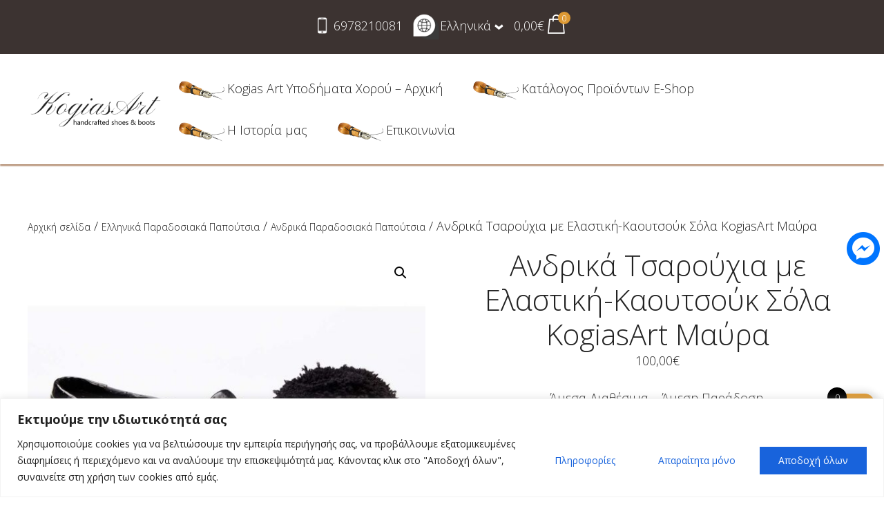

--- FILE ---
content_type: text/html; charset=UTF-8
request_url: https://kogiasart.gr/%CE%BA%CE%B1%CF%84%CE%AC%CE%BB%CE%BF%CE%B3%CE%BF%CF%82-%CF%80%CF%81%CE%BF%CF%8A%CF%8C%CE%BD%CF%84%CF%89%CE%BD/%CF%84%CF%83%CE%B1%CF%81-%CE%BA%CE%B1%CE%BF%CF%85-%CE%BC%CE%B1%CF%8D%CF%81%CE%BF-01/
body_size: 35660
content:
<!DOCTYPE html>
<html lang="el">
<head>
	<meta charset="UTF-8">
	<link rel="alternate" hreflang="en" href="https://kogiasart.com" />
<link rel="alternate" hreflang="el" href="https://kogiasart.gr" />
<link rel="alternate" hreflang="el-gr" href="https://kogiasart.gr" />
<link rel="alternate" hreflang="x-default" href="https://kogiasart.com" />
<!-- Bing Verification Tag -->
<meta name="msvalidate.01" content="9DB84668E62F74EF46792A2B4F71FFA8" />
<!-- Google Verification Tag -->
<meta name="google-site-verification" content="google49ad2ea8bf3bf3a3.html" />
<!-- Google Tag Manager -->
<script>(function(w,d,s,l,i){w[l]=w[l]||[];w[l].push({'gtm.start':
new Date().getTime(),event:'gtm.js'});var f=d.getElementsByTagName(s)[0],
j=d.createElement(s),dl=l!='dataLayer'?'&l='+l:'';j.async=true;j.src=
'https://www.googletagmanager.com/gtm.js?id='+i+dl;f.parentNode.insertBefore(j,f);
})(window,document,'script','dataLayer','GTM-K8ZFWB8K');</script>
<!-- End Google Tag Manager -->
<title>Ανδρικά Τσαρούχια με Ελαστική-Καουτσούκ Σόλα KogiasArt Μαύρα &#8211; Kogias Art Εργαστήριο Παραδοσιακών Υποδημάτων</title>
<meta name='robots' content='max-image-preview:large' />
	<style>img:is([sizes="auto" i], [sizes^="auto," i]) { contain-intrinsic-size: 3000px 1500px }</style>
	
<!-- Google Tag Manager for WordPress by gtm4wp.com -->
<script data-cfasync="false" data-pagespeed-no-defer>
	var gtm4wp_datalayer_name = "dataLayer";
	var dataLayer = dataLayer || [];
	const gtm4wp_use_sku_instead = false;
	const gtm4wp_currency = 'EUR';
	const gtm4wp_product_per_impression = 10;
	const gtm4wp_clear_ecommerce = false;
	const gtm4wp_datalayer_max_timeout = 2000;
</script>
<!-- End Google Tag Manager for WordPress by gtm4wp.com --><meta name="viewport" content="width=device-width, initial-scale=1"><link href='https://fonts.gstatic.com' crossorigin rel='preconnect' />
<link href='https://fonts.googleapis.com' crossorigin rel='preconnect' />
<link rel='stylesheet' id='wp-block-library-css' href='https://kogiasart.gr/wp-includes/css/dist/block-library/style.min.css?ver=6.8.3' media='all' />
<style id='classic-theme-styles-inline-css'>
/*! This file is auto-generated */
.wp-block-button__link{color:#fff;background-color:#32373c;border-radius:9999px;box-shadow:none;text-decoration:none;padding:calc(.667em + 2px) calc(1.333em + 2px);font-size:1.125em}.wp-block-file__button{background:#32373c;color:#fff;text-decoration:none}
</style>
<style id='global-styles-inline-css'>
:root{--wp--preset--aspect-ratio--square: 1;--wp--preset--aspect-ratio--4-3: 4/3;--wp--preset--aspect-ratio--3-4: 3/4;--wp--preset--aspect-ratio--3-2: 3/2;--wp--preset--aspect-ratio--2-3: 2/3;--wp--preset--aspect-ratio--16-9: 16/9;--wp--preset--aspect-ratio--9-16: 9/16;--wp--preset--color--black: #000000;--wp--preset--color--cyan-bluish-gray: #abb8c3;--wp--preset--color--white: #ffffff;--wp--preset--color--pale-pink: #f78da7;--wp--preset--color--vivid-red: #cf2e2e;--wp--preset--color--luminous-vivid-orange: #ff6900;--wp--preset--color--luminous-vivid-amber: #fcb900;--wp--preset--color--light-green-cyan: #7bdcb5;--wp--preset--color--vivid-green-cyan: #00d084;--wp--preset--color--pale-cyan-blue: #8ed1fc;--wp--preset--color--vivid-cyan-blue: #0693e3;--wp--preset--color--vivid-purple: #9b51e0;--wp--preset--color--contrast: var(--contrast);--wp--preset--color--contrast-2: var(--contrast-2);--wp--preset--color--contrast-3: var(--contrast-3);--wp--preset--color--base: var(--base);--wp--preset--color--base-2: var(--base-2);--wp--preset--color--base-3: var(--base-3);--wp--preset--color--accent: var(--accent);--wp--preset--color--footer-background-color: var(--footer-background-color);--wp--preset--color--footer-widgets-background-color: var(--footer-widgets-background-color);--wp--preset--color--top-bar-background-color: var(--top-bar-background-color);--wp--preset--gradient--vivid-cyan-blue-to-vivid-purple: linear-gradient(135deg,rgba(6,147,227,1) 0%,rgb(155,81,224) 100%);--wp--preset--gradient--light-green-cyan-to-vivid-green-cyan: linear-gradient(135deg,rgb(122,220,180) 0%,rgb(0,208,130) 100%);--wp--preset--gradient--luminous-vivid-amber-to-luminous-vivid-orange: linear-gradient(135deg,rgba(252,185,0,1) 0%,rgba(255,105,0,1) 100%);--wp--preset--gradient--luminous-vivid-orange-to-vivid-red: linear-gradient(135deg,rgba(255,105,0,1) 0%,rgb(207,46,46) 100%);--wp--preset--gradient--very-light-gray-to-cyan-bluish-gray: linear-gradient(135deg,rgb(238,238,238) 0%,rgb(169,184,195) 100%);--wp--preset--gradient--cool-to-warm-spectrum: linear-gradient(135deg,rgb(74,234,220) 0%,rgb(151,120,209) 20%,rgb(207,42,186) 40%,rgb(238,44,130) 60%,rgb(251,105,98) 80%,rgb(254,248,76) 100%);--wp--preset--gradient--blush-light-purple: linear-gradient(135deg,rgb(255,206,236) 0%,rgb(152,150,240) 100%);--wp--preset--gradient--blush-bordeaux: linear-gradient(135deg,rgb(254,205,165) 0%,rgb(254,45,45) 50%,rgb(107,0,62) 100%);--wp--preset--gradient--luminous-dusk: linear-gradient(135deg,rgb(255,203,112) 0%,rgb(199,81,192) 50%,rgb(65,88,208) 100%);--wp--preset--gradient--pale-ocean: linear-gradient(135deg,rgb(255,245,203) 0%,rgb(182,227,212) 50%,rgb(51,167,181) 100%);--wp--preset--gradient--electric-grass: linear-gradient(135deg,rgb(202,248,128) 0%,rgb(113,206,126) 100%);--wp--preset--gradient--midnight: linear-gradient(135deg,rgb(2,3,129) 0%,rgb(40,116,252) 100%);--wp--preset--font-size--small: 13px;--wp--preset--font-size--medium: 20px;--wp--preset--font-size--large: 36px;--wp--preset--font-size--x-large: 42px;--wp--preset--spacing--20: 0.44rem;--wp--preset--spacing--30: 0.67rem;--wp--preset--spacing--40: 1rem;--wp--preset--spacing--50: 1.5rem;--wp--preset--spacing--60: 2.25rem;--wp--preset--spacing--70: 3.38rem;--wp--preset--spacing--80: 5.06rem;--wp--preset--shadow--natural: 6px 6px 9px rgba(0, 0, 0, 0.2);--wp--preset--shadow--deep: 12px 12px 50px rgba(0, 0, 0, 0.4);--wp--preset--shadow--sharp: 6px 6px 0px rgba(0, 0, 0, 0.2);--wp--preset--shadow--outlined: 6px 6px 0px -3px rgba(255, 255, 255, 1), 6px 6px rgba(0, 0, 0, 1);--wp--preset--shadow--crisp: 6px 6px 0px rgba(0, 0, 0, 1);}:where(.is-layout-flex){gap: 0.5em;}:where(.is-layout-grid){gap: 0.5em;}body .is-layout-flex{display: flex;}.is-layout-flex{flex-wrap: wrap;align-items: center;}.is-layout-flex > :is(*, div){margin: 0;}body .is-layout-grid{display: grid;}.is-layout-grid > :is(*, div){margin: 0;}:where(.wp-block-columns.is-layout-flex){gap: 2em;}:where(.wp-block-columns.is-layout-grid){gap: 2em;}:where(.wp-block-post-template.is-layout-flex){gap: 1.25em;}:where(.wp-block-post-template.is-layout-grid){gap: 1.25em;}.has-black-color{color: var(--wp--preset--color--black) !important;}.has-cyan-bluish-gray-color{color: var(--wp--preset--color--cyan-bluish-gray) !important;}.has-white-color{color: var(--wp--preset--color--white) !important;}.has-pale-pink-color{color: var(--wp--preset--color--pale-pink) !important;}.has-vivid-red-color{color: var(--wp--preset--color--vivid-red) !important;}.has-luminous-vivid-orange-color{color: var(--wp--preset--color--luminous-vivid-orange) !important;}.has-luminous-vivid-amber-color{color: var(--wp--preset--color--luminous-vivid-amber) !important;}.has-light-green-cyan-color{color: var(--wp--preset--color--light-green-cyan) !important;}.has-vivid-green-cyan-color{color: var(--wp--preset--color--vivid-green-cyan) !important;}.has-pale-cyan-blue-color{color: var(--wp--preset--color--pale-cyan-blue) !important;}.has-vivid-cyan-blue-color{color: var(--wp--preset--color--vivid-cyan-blue) !important;}.has-vivid-purple-color{color: var(--wp--preset--color--vivid-purple) !important;}.has-black-background-color{background-color: var(--wp--preset--color--black) !important;}.has-cyan-bluish-gray-background-color{background-color: var(--wp--preset--color--cyan-bluish-gray) !important;}.has-white-background-color{background-color: var(--wp--preset--color--white) !important;}.has-pale-pink-background-color{background-color: var(--wp--preset--color--pale-pink) !important;}.has-vivid-red-background-color{background-color: var(--wp--preset--color--vivid-red) !important;}.has-luminous-vivid-orange-background-color{background-color: var(--wp--preset--color--luminous-vivid-orange) !important;}.has-luminous-vivid-amber-background-color{background-color: var(--wp--preset--color--luminous-vivid-amber) !important;}.has-light-green-cyan-background-color{background-color: var(--wp--preset--color--light-green-cyan) !important;}.has-vivid-green-cyan-background-color{background-color: var(--wp--preset--color--vivid-green-cyan) !important;}.has-pale-cyan-blue-background-color{background-color: var(--wp--preset--color--pale-cyan-blue) !important;}.has-vivid-cyan-blue-background-color{background-color: var(--wp--preset--color--vivid-cyan-blue) !important;}.has-vivid-purple-background-color{background-color: var(--wp--preset--color--vivid-purple) !important;}.has-black-border-color{border-color: var(--wp--preset--color--black) !important;}.has-cyan-bluish-gray-border-color{border-color: var(--wp--preset--color--cyan-bluish-gray) !important;}.has-white-border-color{border-color: var(--wp--preset--color--white) !important;}.has-pale-pink-border-color{border-color: var(--wp--preset--color--pale-pink) !important;}.has-vivid-red-border-color{border-color: var(--wp--preset--color--vivid-red) !important;}.has-luminous-vivid-orange-border-color{border-color: var(--wp--preset--color--luminous-vivid-orange) !important;}.has-luminous-vivid-amber-border-color{border-color: var(--wp--preset--color--luminous-vivid-amber) !important;}.has-light-green-cyan-border-color{border-color: var(--wp--preset--color--light-green-cyan) !important;}.has-vivid-green-cyan-border-color{border-color: var(--wp--preset--color--vivid-green-cyan) !important;}.has-pale-cyan-blue-border-color{border-color: var(--wp--preset--color--pale-cyan-blue) !important;}.has-vivid-cyan-blue-border-color{border-color: var(--wp--preset--color--vivid-cyan-blue) !important;}.has-vivid-purple-border-color{border-color: var(--wp--preset--color--vivid-purple) !important;}.has-vivid-cyan-blue-to-vivid-purple-gradient-background{background: var(--wp--preset--gradient--vivid-cyan-blue-to-vivid-purple) !important;}.has-light-green-cyan-to-vivid-green-cyan-gradient-background{background: var(--wp--preset--gradient--light-green-cyan-to-vivid-green-cyan) !important;}.has-luminous-vivid-amber-to-luminous-vivid-orange-gradient-background{background: var(--wp--preset--gradient--luminous-vivid-amber-to-luminous-vivid-orange) !important;}.has-luminous-vivid-orange-to-vivid-red-gradient-background{background: var(--wp--preset--gradient--luminous-vivid-orange-to-vivid-red) !important;}.has-very-light-gray-to-cyan-bluish-gray-gradient-background{background: var(--wp--preset--gradient--very-light-gray-to-cyan-bluish-gray) !important;}.has-cool-to-warm-spectrum-gradient-background{background: var(--wp--preset--gradient--cool-to-warm-spectrum) !important;}.has-blush-light-purple-gradient-background{background: var(--wp--preset--gradient--blush-light-purple) !important;}.has-blush-bordeaux-gradient-background{background: var(--wp--preset--gradient--blush-bordeaux) !important;}.has-luminous-dusk-gradient-background{background: var(--wp--preset--gradient--luminous-dusk) !important;}.has-pale-ocean-gradient-background{background: var(--wp--preset--gradient--pale-ocean) !important;}.has-electric-grass-gradient-background{background: var(--wp--preset--gradient--electric-grass) !important;}.has-midnight-gradient-background{background: var(--wp--preset--gradient--midnight) !important;}.has-small-font-size{font-size: var(--wp--preset--font-size--small) !important;}.has-medium-font-size{font-size: var(--wp--preset--font-size--medium) !important;}.has-large-font-size{font-size: var(--wp--preset--font-size--large) !important;}.has-x-large-font-size{font-size: var(--wp--preset--font-size--x-large) !important;}
:where(.wp-block-post-template.is-layout-flex){gap: 1.25em;}:where(.wp-block-post-template.is-layout-grid){gap: 1.25em;}
:where(.wp-block-columns.is-layout-flex){gap: 2em;}:where(.wp-block-columns.is-layout-grid){gap: 2em;}
:root :where(.wp-block-pullquote){font-size: 1.5em;line-height: 1.6;}
</style>
<link rel='stylesheet' id='contact-form-7-css' href='https://kogiasart.gr/wp-content/plugins/contact-form-7/includes/css/styles.css?ver=6.1.3' media='all' />
<link rel='stylesheet' id='photoswipe-css' href='https://kogiasart.gr/wp-content/plugins/woocommerce/assets/css/photoswipe/photoswipe.min.css?ver=10.3.5' media='all' />
<link rel='stylesheet' id='photoswipe-default-skin-css' href='https://kogiasart.gr/wp-content/plugins/woocommerce/assets/css/photoswipe/default-skin/default-skin.min.css?ver=10.3.5' media='all' />
<link rel='stylesheet' id='woocommerce-layout-css' href='https://kogiasart.gr/wp-content/plugins/woocommerce/assets/css/woocommerce-layout.css?ver=10.3.5' media='all' />
<link rel='stylesheet' id='woocommerce-smallscreen-css' href='https://kogiasart.gr/wp-content/plugins/woocommerce/assets/css/woocommerce-smallscreen.css?ver=10.3.5' media='only screen and (max-width: 768px)' />
<link rel='stylesheet' id='woocommerce-general-css' href='https://kogiasart.gr/wp-content/plugins/woocommerce/assets/css/woocommerce.css?ver=10.3.5' media='all' />
<style id='woocommerce-general-inline-css'>
.woocommerce .page-header-image-single {display: none;}.woocommerce .entry-content,.woocommerce .product .entry-summary {margin-top: 0;}.related.products {clear: both;}.checkout-subscribe-prompt.clear {visibility: visible;height: initial;width: initial;}@media (max-width:768px) {.woocommerce .woocommerce-ordering,.woocommerce-page .woocommerce-ordering {float: none;}.woocommerce .woocommerce-ordering select {max-width: 100%;}.woocommerce ul.products li.product,.woocommerce-page ul.products li.product,.woocommerce-page[class*=columns-] ul.products li.product,.woocommerce[class*=columns-] ul.products li.product {width: 100%;float: none;}}
</style>
<style id='woocommerce-inline-inline-css'>
.woocommerce form .form-row .required { visibility: visible; }
</style>
<link rel='stylesheet' id='brands-styles-css' href='https://kogiasart.gr/wp-content/plugins/woocommerce/assets/css/brands.css?ver=10.3.5' media='all' />
<link rel='stylesheet' id='xoo-wsc-fonts-css' href='https://kogiasart.gr/wp-content/plugins/side-cart-woocommerce/assets/css/xoo-wsc-fonts.css?ver=2.7.2' media='all' />
<link rel='stylesheet' id='xoo-wsc-style-css' href='https://kogiasart.gr/wp-content/plugins/side-cart-woocommerce/assets/css/xoo-wsc-style.css?ver=2.7.2' media='all' />
<style id='xoo-wsc-style-inline-css'>




.xoo-wsc-ft-buttons-cont a.xoo-wsc-ft-btn, .xoo-wsc-container .xoo-wsc-btn {
	background-color: #000000;
	color: #ffffff;
	border: 2px solid #ffffff;
	padding: 10px 20px;
}

.xoo-wsc-ft-buttons-cont a.xoo-wsc-ft-btn:hover, .xoo-wsc-container .xoo-wsc-btn:hover {
	background-color: #ffffff;
	color: #000000;
	border: 2px solid #000000;
}

 

.xoo-wsc-footer{
	background-color: #ffffff;
	color: #000000;
	padding: 10px 20px;
	box-shadow: 0 -1px 10px #0000001a;
}

.xoo-wsc-footer, .xoo-wsc-footer a, .xoo-wsc-footer .amount{
	font-size: 18px;
}

.xoo-wsc-btn .amount{
	color: #ffffff}

.xoo-wsc-btn:hover .amount{
	color: #000000;
}

.xoo-wsc-ft-buttons-cont{
	grid-template-columns: auto;
}

.xoo-wsc-basket{
	bottom: 80px;
	right: 4px;
	background-color: #dd9933;
	color: #ffffff;
	box-shadow: 0px 0px 10px 5px #0000001a;
	border-radius: 14px;
	display: flex;
	width: 60px;
	height: 60px;
}


.xoo-wsc-bki{
	font-size: 40px}

.xoo-wsc-items-count{
	top: -9px;
	left: -8px;
}

.xoo-wsc-items-count, .xoo-wsch-items-count{
	background-color: #000000;
	color: #ffffff;
}

.xoo-wsc-container, .xoo-wsc-slider{
	max-width: 365px;
	right: -365px;
	top: 0;bottom: 0;
	bottom: 0;
	font-family: }


.xoo-wsc-cart-active .xoo-wsc-container, .xoo-wsc-slider-active .xoo-wsc-slider{
	right: 0;
}


.xoo-wsc-cart-active .xoo-wsc-basket{
	right: 365px;
}

.xoo-wsc-slider{
	right: -365px;
}

span.xoo-wsch-close {
    font-size: 16px;
}

	.xoo-wsch-top{
		justify-content: center;
	}
	span.xoo-wsch-close {
	    right: 10px;
	}

.xoo-wsch-text{
	font-size: 20px;
}

.xoo-wsc-header{
	color: #ffffff;
	background-color: #ffffff;
	border-bottom: 2px solid #eee;
	padding: 15px 15px;
}


.xoo-wsc-body{
	background-color: #f8f9fa;
}

.xoo-wsc-products:not(.xoo-wsc-pattern-card), .xoo-wsc-products:not(.xoo-wsc-pattern-card) span.amount, .xoo-wsc-products:not(.xoo-wsc-pattern-card) a{
	font-size: 16px;
	color: #000000;
}

.xoo-wsc-products:not(.xoo-wsc-pattern-card) .xoo-wsc-product{
	padding: 10px 15px;
	margin: 10px 15px;
	border-radius: 5px;
	box-shadow: 0 2px 2px #00000005;
	background-color: #ffffff;
}

.xoo-wsc-sum-col{
	justify-content: center;
}


/** Shortcode **/
.xoo-wsc-sc-count{
	background-color: #dd9933;
	color: #ffffff;
}

.xoo-wsc-sc-bki{
	font-size: 28px;
	color: #ffffff;
}
.xoo-wsc-sc-cont{
	color: #ffffff;
}

.added_to_cart{
	display: none!important;
}

.xoo-wsc-product dl.variation {
	display: block;
}


.xoo-wsc-product-cont{
	padding: 10px 10px;
}

.xoo-wsc-products:not(.xoo-wsc-pattern-card) .xoo-wsc-img-col{
	width: 28%;
}

.xoo-wsc-pattern-card .xoo-wsc-img-col img{
	max-width: 100%;
	height: auto;
}

.xoo-wsc-products:not(.xoo-wsc-pattern-card) .xoo-wsc-sum-col{
	width: 72%;
}

.xoo-wsc-pattern-card .xoo-wsc-product-cont{
	width: 50% 
}

@media only screen and (max-width: 600px) {
	.xoo-wsc-pattern-card .xoo-wsc-product-cont  {
		width: 50%;
	}
}


.xoo-wsc-pattern-card .xoo-wsc-product{
	border: 0;
	box-shadow: 0px 10px 15px -12px #0000001a;
}


.xoo-wsc-sm-front{
	background-color: #eee;
}
.xoo-wsc-pattern-card, .xoo-wsc-sm-front{
	border-bottom-left-radius: 5px;
	border-bottom-right-radius: 5px;
}
.xoo-wsc-pattern-card, .xoo-wsc-img-col img, .xoo-wsc-img-col, .xoo-wsc-sm-back-cont{
	border-top-left-radius: 5px;
	border-top-right-radius: 5px;
}
.xoo-wsc-sm-back{
	background-color: #fff;
}
.xoo-wsc-pattern-card, .xoo-wsc-pattern-card a, .xoo-wsc-pattern-card .amount{
	font-size: 16px;
}

.xoo-wsc-sm-front, .xoo-wsc-sm-front a, .xoo-wsc-sm-front .amount{
	color: #000;
}

.xoo-wsc-sm-back, .xoo-wsc-sm-back a, .xoo-wsc-sm-back .amount{
	color: #000;
}


.magictime {
    animation-duration: 0.5s;
}



span.xoo-wsch-items-count{
	height: 20px;
	line-height: 20px;
	width: 20px;
}

span.xoo-wsch-icon{
	font-size: 30px
}

.xoo-wsc-smr-del{
	font-size: 16px
}
</style>
<link rel='stylesheet' id='generate-widget-areas-css' href='https://kogiasart.gr/wp-content/themes/generatepress/assets/css/components/widget-areas.min.css?ver=3.6.0' media='all' />
<link rel='stylesheet' id='generate-style-css' href='https://kogiasart.gr/wp-content/themes/generatepress/assets/css/main.min.css?ver=3.6.0' media='all' />
<style id='generate-style-inline-css'>
body{background-color:var(--base-3);color:var(--contrast);}a{color:var(--contrast);}a:hover, a:focus, a:active{color:var(--accent);}.grid-container{max-width:1920px;}.wp-block-group__inner-container{max-width:1920px;margin-left:auto;margin-right:auto;}@media (max-width: 1080px) and (min-width: 1081px){.inside-header{display:flex;flex-direction:column;align-items:center;}.site-logo, .site-branding{margin-bottom:1.5em;}#site-navigation{margin:0 auto;}.header-widget{margin-top:1.5em;}}.site-header .header-image{width:240px;}.generate-back-to-top{font-size:20px;border-radius:3px;position:fixed;bottom:30px;right:30px;line-height:40px;width:40px;text-align:center;z-index:10;transition:opacity 300ms ease-in-out;opacity:0.1;transform:translateY(1000px);}.generate-back-to-top__show{opacity:1;transform:translateY(0);}:root{--contrast:#222222;--contrast-2:#575760;--contrast-3:#b2b2be;--base:#f0f0f0;--base-2:#f7f8f9;--base-3:#ffffff;--accent:#b3896a;--footer-background-color:#c59875;--footer-widgets-background-color:#3c3331;--top-bar-background-color:#3c3331;}:root .has-contrast-color{color:var(--contrast);}:root .has-contrast-background-color{background-color:var(--contrast);}:root .has-contrast-2-color{color:var(--contrast-2);}:root .has-contrast-2-background-color{background-color:var(--contrast-2);}:root .has-contrast-3-color{color:var(--contrast-3);}:root .has-contrast-3-background-color{background-color:var(--contrast-3);}:root .has-base-color{color:var(--base);}:root .has-base-background-color{background-color:var(--base);}:root .has-base-2-color{color:var(--base-2);}:root .has-base-2-background-color{background-color:var(--base-2);}:root .has-base-3-color{color:var(--base-3);}:root .has-base-3-background-color{background-color:var(--base-3);}:root .has-accent-color{color:var(--accent);}:root .has-accent-background-color{background-color:var(--accent);}:root .has-footer-background-color-color{color:var(--footer-background-color);}:root .has-footer-background-color-background-color{background-color:var(--footer-background-color);}:root .has-footer-widgets-background-color-color{color:var(--footer-widgets-background-color);}:root .has-footer-widgets-background-color-background-color{background-color:var(--footer-widgets-background-color);}:root .has-top-bar-background-color-color{color:var(--top-bar-background-color);}:root .has-top-bar-background-color-background-color{background-color:var(--top-bar-background-color);}body, button, input, select, textarea{font-family:Open Sans, sans-serif;font-weight:300;font-size:18px;}.main-navigation a, .main-navigation .menu-toggle, .main-navigation .menu-bar-items{font-family:Open Sans, sans-serif;font-weight:300;font-size:18px;}.main-navigation .menu-toggle{font-family:Open Sans, sans-serif;font-weight:300;font-size:18px;}.main-navigation .main-nav ul ul li a{font-family:Open Sans, sans-serif;font-weight:300;font-size:16px;}h1, h2, h3, h4, h5, h6{font-family:Open Sans, sans-serif;font-weight:300;}.top-bar{font-family:Open Sans, sans-serif;font-weight:300;font-size:18px;}@media (max-width: 1024px){.top-bar{font-size:16px;}}@media (max-width:768px){.top-bar{font-size:14px;}}.widget-title{font-family:Open Sans, sans-serif;font-weight:300;font-size:28px;}.site-info{font-family:Open Sans, sans-serif;font-weight:300;font-size:18px;}@media (max-width: 1024px){.site-info{font-size:15px;}}@media (max-width:768px){.site-info{font-size:13px;}}.top-bar{background-color:var(--top-bar-background-color);color:#ffffff;}.top-bar a{color:#ffffff;}.top-bar a:hover{color:var(--base-3);}.site-header{background-color:var(--base-3);}.main-title a,.main-title a:hover{color:var(--contrast);}.site-description{color:var(--contrast-2);}.mobile-menu-control-wrapper .menu-toggle,.mobile-menu-control-wrapper .menu-toggle:hover,.mobile-menu-control-wrapper .menu-toggle:focus,.has-inline-mobile-toggle #site-navigation.toggled{background-color:rgba(0, 0, 0, 0.02);}.main-navigation,.main-navigation ul ul{background-color:var(--base-3);}.main-navigation .main-nav ul li a, .main-navigation .menu-toggle, .main-navigation .menu-bar-items{color:var(--contrast);}.main-navigation .main-nav ul li:not([class*="current-menu-"]):hover > a, .main-navigation .main-nav ul li:not([class*="current-menu-"]):focus > a, .main-navigation .main-nav ul li.sfHover:not([class*="current-menu-"]) > a, .main-navigation .menu-bar-item:hover > a, .main-navigation .menu-bar-item.sfHover > a{color:var(--accent);}button.menu-toggle:hover,button.menu-toggle:focus{color:var(--contrast);}.main-navigation .main-nav ul li[class*="current-menu-"] > a{color:var(--accent);}.navigation-search input[type="search"],.navigation-search input[type="search"]:active, .navigation-search input[type="search"]:focus, .main-navigation .main-nav ul li.search-item.active > a, .main-navigation .menu-bar-items .search-item.active > a{color:var(--accent);}.main-navigation ul ul{background-color:var(--base);}.separate-containers .inside-article, .separate-containers .comments-area, .separate-containers .page-header, .one-container .container, .separate-containers .paging-navigation, .inside-page-header{background-color:var(--base-3);}.entry-title a{color:var(--contrast);}.entry-title a:hover{color:var(--contrast-2);}.entry-meta{color:var(--contrast-2);}.sidebar .widget{background-color:var(--base-3);}.footer-widgets{color:var(--base-3);background-color:var(--footer-widgets-background-color);}.footer-widgets a{color:var(--base-3);}.footer-widgets a:hover{color:var(--base-3);}.footer-widgets .widget-title{color:var(--footer-background-color);}.site-info{color:var(--base-3);background-color:var(--footer-background-color);}.site-info a{color:var(--base-3);}.site-info a:hover{color:var(--base-3);}.footer-bar .widget_nav_menu .current-menu-item a{color:var(--base-3);}input[type="text"],input[type="email"],input[type="url"],input[type="password"],input[type="search"],input[type="tel"],input[type="number"],textarea,select{color:var(--contrast);background-color:var(--base-2);border-color:var(--base);}input[type="text"]:focus,input[type="email"]:focus,input[type="url"]:focus,input[type="password"]:focus,input[type="search"]:focus,input[type="tel"]:focus,input[type="number"]:focus,textarea:focus,select:focus{color:var(--contrast);background-color:var(--base-2);border-color:var(--contrast-3);}button,html input[type="button"],input[type="reset"],input[type="submit"],a.button,a.wp-block-button__link:not(.has-background){color:#ffffff;background-color:var(--accent);}button:hover,html input[type="button"]:hover,input[type="reset"]:hover,input[type="submit"]:hover,a.button:hover,button:focus,html input[type="button"]:focus,input[type="reset"]:focus,input[type="submit"]:focus,a.button:focus,a.wp-block-button__link:not(.has-background):active,a.wp-block-button__link:not(.has-background):focus,a.wp-block-button__link:not(.has-background):hover{color:#ffffff;background-color:#3f4047;}a.generate-back-to-top{background-color:rgba( 0,0,0,0.4 );color:#ffffff;}a.generate-back-to-top:hover,a.generate-back-to-top:focus{background-color:rgba( 0,0,0,0.6 );color:#ffffff;}:root{--gp-search-modal-bg-color:var(--base-3);--gp-search-modal-text-color:var(--contrast);--gp-search-modal-overlay-bg-color:rgba(0,0,0,0.2);}@media (max-width: 1080px){.main-navigation .menu-bar-item:hover > a, .main-navigation .menu-bar-item.sfHover > a{background:none;color:var(--contrast);}}.inside-top-bar.grid-container{max-width:2000px;}.inside-header.grid-container{max-width:2000px;}.site-main .wp-block-group__inner-container{padding:40px;}.separate-containers .paging-navigation{padding-top:20px;padding-bottom:20px;}.entry-content .alignwide, body:not(.no-sidebar) .entry-content .alignfull{margin-left:-40px;width:calc(100% + 80px);max-width:calc(100% + 80px);}.rtl .menu-item-has-children .dropdown-menu-toggle{padding-left:20px;}.rtl .main-navigation .main-nav ul li.menu-item-has-children > a{padding-right:20px;}.footer-widgets-container.grid-container{max-width:2000px;}.inside-site-info.grid-container{max-width:2000px;}@media (max-width:768px){.separate-containers .inside-article, .separate-containers .comments-area, .separate-containers .page-header, .separate-containers .paging-navigation, .one-container .site-content, .inside-page-header{padding:30px;}.site-main .wp-block-group__inner-container{padding:30px;}.inside-top-bar{padding-right:30px;padding-left:30px;}.inside-header{padding-right:30px;padding-left:30px;}.widget-area .widget{padding-top:30px;padding-right:30px;padding-bottom:30px;padding-left:30px;}.footer-widgets-container{padding-top:30px;padding-right:30px;padding-bottom:30px;padding-left:30px;}.inside-site-info{padding-right:30px;padding-left:30px;}.entry-content .alignwide, body:not(.no-sidebar) .entry-content .alignfull{margin-left:-30px;width:calc(100% + 60px);max-width:calc(100% + 60px);}.one-container .site-main .paging-navigation{margin-bottom:20px;}}/* End cached CSS */.is-right-sidebar{width:25%;}.is-left-sidebar{width:25%;}.site-content .content-area{width:100%;}@media (max-width: 1080px){.main-navigation .menu-toggle,.sidebar-nav-mobile:not(#sticky-placeholder){display:block;}.main-navigation ul,.gen-sidebar-nav,.main-navigation:not(.slideout-navigation):not(.toggled) .main-nav > ul,.has-inline-mobile-toggle #site-navigation .inside-navigation > *:not(.navigation-search):not(.main-nav){display:none;}.nav-align-right .inside-navigation,.nav-align-center .inside-navigation{justify-content:space-between;}.has-inline-mobile-toggle .mobile-menu-control-wrapper{display:flex;flex-wrap:wrap;}.has-inline-mobile-toggle .inside-header{flex-direction:row;text-align:left;flex-wrap:wrap;}.has-inline-mobile-toggle .header-widget,.has-inline-mobile-toggle #site-navigation{flex-basis:100%;}.nav-float-left .has-inline-mobile-toggle #site-navigation{order:10;}}
</style>
<link rel='stylesheet' id='generate-google-fonts-css' href='https://fonts.googleapis.com/css?family=Open+Sans%3A300%2C300italic%2Cregular%2Citalic%2C600%2C600italic%2C700%2C700italic%2C800%2C800italic&#038;display=auto&#038;ver=3.6.0' media='all' />
<link rel='stylesheet' id='generatepress-child-basic-additional-css' href='https://kogiasart.gr/wp-content/themes/generatepress-child/css/generatepress-child-basic-additional.min.css' media='' />
<link rel='stylesheet' id='generatepress-child-sf-menu-mega-menu-css' href='https://kogiasart.gr/wp-content/themes/generatepress-child/css/generatepress-child-sf-menu-mega-menu.min.css' media='' />
<link rel='stylesheet' id='floating-sidebars-style-css' href='https://kogiasart.gr/wp-content/themes/generatepress-child/css/floating-sidebars.min.css' media='' />
<link rel='stylesheet' id='additional-wc-style-css' href='https://kogiasart.gr/wp-content/themes/generatepress-child/woocommerce/css/additional-wc-style.min.css' media='' />
<link rel='stylesheet' id='additional-wc-product-tabs-style-1-css' href='https://kogiasart.gr/wp-content/themes/generatepress-child/woocommerce/new-product-tabs-style/new-product-tabs-style-1.min.css' media='' />
<link rel='stylesheet' id='product-attributes-from-select-to-buttons-style-css' href='https://kogiasart.gr/wp-content/themes/generatepress-child/woocommerce/product-attributes-from-select-to-buttons/product-attributes-from-select-to-buttons.min.css' media='' />
<link rel='stylesheet' id='product-quantity-plus-minus-buttons-style-css' href='https://kogiasart.gr/wp-content/themes/generatepress-child/woocommerce/product-quantity-plus-minus-buttons/product-quantity-plus-minus-buttons.min.css' media='' />
<link rel='stylesheet' id='generate-child-css' href='https://kogiasart.gr/wp-content/themes/generatepress-child/style.css?ver=1747984770' media='all' />
<script id="cookie-law-info-js-extra">
var _ckyConfig = {"_ipData":[],"_assetsURL":"https:\/\/kogiasart.gr\/wp-content\/plugins\/cookie-law-info\/lite\/frontend\/images\/","_publicURL":"https:\/\/kogiasart.gr","_expiry":"365","_categories":[{"name":"\u0391\u03c0\u03b1\u03c1\u03b1\u03af\u03c4\u03b7\u03c4\u03b1","slug":"necessary","isNecessary":true,"ccpaDoNotSell":true,"cookies":[],"active":true,"defaultConsent":{"gdpr":true,"ccpa":true}},{"name":"Functional","slug":"functional","isNecessary":false,"ccpaDoNotSell":true,"cookies":[],"active":true,"defaultConsent":{"gdpr":false,"ccpa":false}},{"name":"\u0391\u03bd\u03ac\u03bb\u03c5\u03c3\u03b7\u03c2","slug":"analytics","isNecessary":false,"ccpaDoNotSell":true,"cookies":[],"active":true,"defaultConsent":{"gdpr":false,"ccpa":false}},{"name":"\u0391\u03c0\u03cc\u03b4\u03bf\u03c3\u03b7\u03c2","slug":"performance","isNecessary":false,"ccpaDoNotSell":true,"cookies":[],"active":true,"defaultConsent":{"gdpr":false,"ccpa":false}},{"name":"\u0394\u03b9\u03b1\u03c6\u03ae\u03bc\u03b9\u03c3\u03b7\u03c2","slug":"advertisement","isNecessary":false,"ccpaDoNotSell":true,"cookies":[],"active":true,"defaultConsent":{"gdpr":false,"ccpa":false}}],"_activeLaw":"gdpr","_rootDomain":"","_block":"1","_showBanner":"1","_bannerConfig":{"settings":{"type":"banner","preferenceCenterType":"popup","position":"bottom","applicableLaw":"gdpr"},"behaviours":{"reloadBannerOnAccept":false,"loadAnalyticsByDefault":false,"animations":{"onLoad":"animate","onHide":"sticky"}},"config":{"revisitConsent":{"status":false,"tag":"revisit-consent","position":"bottom-left","meta":{"url":"#"},"styles":{"background-color":"#0056A7"},"elements":{"title":{"type":"text","tag":"revisit-consent-title","status":true,"styles":{"color":"#0056a7"}}}},"preferenceCenter":{"toggle":{"status":true,"tag":"detail-category-toggle","type":"toggle","states":{"active":{"styles":{"background-color":"#1863DC"}},"inactive":{"styles":{"background-color":"#D0D5D2"}}}}},"categoryPreview":{"status":false,"toggle":{"status":true,"tag":"detail-category-preview-toggle","type":"toggle","states":{"active":{"styles":{"background-color":"#1863DC"}},"inactive":{"styles":{"background-color":"#D0D5D2"}}}}},"videoPlaceholder":{"status":true,"styles":{"background-color":"#000000","border-color":"#000000","color":"#ffffff"}},"readMore":{"status":false,"tag":"readmore-button","type":"link","meta":{"noFollow":true,"newTab":true},"styles":{"color":"#1863DC","background-color":"transparent","border-color":"transparent"}},"showMore":{"status":true,"tag":"show-desc-button","type":"button","styles":{"color":"#1863DC"}},"showLess":{"status":true,"tag":"hide-desc-button","type":"button","styles":{"color":"#1863DC"}},"alwaysActive":{"status":true,"tag":"always-active","styles":{"color":"#008000"}},"manualLinks":{"status":true,"tag":"manual-links","type":"link","styles":{"color":"#1863DC"}},"auditTable":{"status":false},"optOption":{"status":true,"toggle":{"status":true,"tag":"optout-option-toggle","type":"toggle","states":{"active":{"styles":{"background-color":"#1863dc"}},"inactive":{"styles":{"background-color":"#FFFFFF"}}}}}}},"_version":"3.3.6","_logConsent":"1","_tags":[{"tag":"accept-button","styles":{"color":"#FFFFFF","background-color":"#1863DC","border-color":"#1863DC"}},{"tag":"reject-button","styles":{"color":"#1863DC","background-color":"transparent","border-color":"#1863DC"}},{"tag":"settings-button","styles":{"color":"#1863DC","background-color":"transparent","border-color":"#1863DC"}},{"tag":"readmore-button","styles":{"color":"#1863DC","background-color":"transparent","border-color":"transparent"}},{"tag":"donotsell-button","styles":{"color":"#1863DC","background-color":"transparent","border-color":"transparent"}},{"tag":"show-desc-button","styles":{"color":"#1863DC"}},{"tag":"hide-desc-button","styles":{"color":"#1863DC"}},{"tag":"cky-always-active","styles":[]},{"tag":"cky-link","styles":[]},{"tag":"accept-button","styles":{"color":"#FFFFFF","background-color":"#1863DC","border-color":"#1863DC"}},{"tag":"revisit-consent","styles":{"background-color":"#0056A7"}}],"_shortCodes":[{"key":"cky_readmore","content":"<a href=\"#\" class=\"cky-policy\" aria-label=\"Cookie Policy\" target=\"_blank\" rel=\"noopener\" data-cky-tag=\"readmore-button\">Cookie Policy<\/a>","tag":"readmore-button","status":false,"attributes":{"rel":"nofollow","target":"_blank"}},{"key":"cky_show_desc","content":"<button class=\"cky-show-desc-btn\" data-cky-tag=\"show-desc-button\" aria-label=\"\u03a0\u03b5\u03c1\u03b9\u03c3\u03c3\u03cc\u03c4\u03b5\u03c1\u03b1\">\u03a0\u03b5\u03c1\u03b9\u03c3\u03c3\u03cc\u03c4\u03b5\u03c1\u03b1<\/button>","tag":"show-desc-button","status":true,"attributes":[]},{"key":"cky_hide_desc","content":"<button class=\"cky-show-desc-btn\" data-cky-tag=\"hide-desc-button\" aria-label=\"\u039b\u03b9\u03b3\u03cc\u03c4\u03b5\u03c1\u03b1\">\u039b\u03b9\u03b3\u03cc\u03c4\u03b5\u03c1\u03b1<\/button>","tag":"hide-desc-button","status":true,"attributes":[]},{"key":"cky_optout_show_desc","content":"[cky_optout_show_desc]","tag":"optout-show-desc-button","status":true,"attributes":[]},{"key":"cky_optout_hide_desc","content":"[cky_optout_hide_desc]","tag":"optout-hide-desc-button","status":true,"attributes":[]},{"key":"cky_category_toggle_label","content":"[cky_{{status}}_category_label] [cky_preference_{{category_slug}}_title]","tag":"","status":true,"attributes":[]},{"key":"cky_enable_category_label","content":"Enable","tag":"","status":true,"attributes":[]},{"key":"cky_disable_category_label","content":"Disable","tag":"","status":true,"attributes":[]},{"key":"cky_video_placeholder","content":"<div class=\"video-placeholder-normal\" data-cky-tag=\"video-placeholder\" id=\"[UNIQUEID]\"><p class=\"video-placeholder-text-normal\" data-cky-tag=\"placeholder-title\">Please accept cookies to access this content<\/p><\/div>","tag":"","status":true,"attributes":[]},{"key":"cky_enable_optout_label","content":"Enable","tag":"","status":true,"attributes":[]},{"key":"cky_disable_optout_label","content":"Disable","tag":"","status":true,"attributes":[]},{"key":"cky_optout_toggle_label","content":"[cky_{{status}}_optout_label] [cky_optout_option_title]","tag":"","status":true,"attributes":[]},{"key":"cky_optout_option_title","content":"Do Not Sell or Share My Personal Information","tag":"","status":true,"attributes":[]},{"key":"cky_optout_close_label","content":"Close","tag":"","status":true,"attributes":[]},{"key":"cky_preference_close_label","content":"Close","tag":"","status":true,"attributes":[]}],"_rtl":"","_language":"en","_providersToBlock":[]};
var _ckyStyles = {"css":".cky-overlay{background: #000000; opacity: 0.4; position: fixed; top: 0; left: 0; width: 100%; height: 100%; z-index: 99999999;}.cky-hide{display: none;}.cky-btn-revisit-wrapper{display: flex; align-items: center; justify-content: center; background: #0056a7; width: 45px; height: 45px; border-radius: 50%; position: fixed; z-index: 999999; cursor: pointer;}.cky-revisit-bottom-left{bottom: 15px; left: 15px;}.cky-revisit-bottom-right{bottom: 15px; right: 15px;}.cky-btn-revisit-wrapper .cky-btn-revisit{display: flex; align-items: center; justify-content: center; background: none; border: none; cursor: pointer; position: relative; margin: 0; padding: 0;}.cky-btn-revisit-wrapper .cky-btn-revisit img{max-width: fit-content; margin: 0; height: 30px; width: 30px;}.cky-revisit-bottom-left:hover::before{content: attr(data-tooltip); position: absolute; background: #4e4b66; color: #ffffff; left: calc(100% + 7px); font-size: 12px; line-height: 16px; width: max-content; padding: 4px 8px; border-radius: 4px;}.cky-revisit-bottom-left:hover::after{position: absolute; content: \"\"; border: 5px solid transparent; left: calc(100% + 2px); border-left-width: 0; border-right-color: #4e4b66;}.cky-revisit-bottom-right:hover::before{content: attr(data-tooltip); position: absolute; background: #4e4b66; color: #ffffff; right: calc(100% + 7px); font-size: 12px; line-height: 16px; width: max-content; padding: 4px 8px; border-radius: 4px;}.cky-revisit-bottom-right:hover::after{position: absolute; content: \"\"; border: 5px solid transparent; right: calc(100% + 2px); border-right-width: 0; border-left-color: #4e4b66;}.cky-revisit-hide{display: none;}.cky-consent-container{position: fixed; width: 100%; box-sizing: border-box; z-index: 9999999;}.cky-consent-container .cky-consent-bar{background: #ffffff; border: 1px solid; padding: 16.5px 24px; box-shadow: 0 -1px 10px 0 #acabab4d;}.cky-banner-bottom{bottom: 0; left: 0;}.cky-banner-top{top: 0; left: 0;}.cky-custom-brand-logo-wrapper .cky-custom-brand-logo{width: 100px; height: auto; margin: 0 0 12px 0;}.cky-notice .cky-title{color: #212121; font-weight: 700; font-size: 18px; line-height: 24px; margin: 0 0 12px 0;}.cky-notice-group{display: flex; justify-content: space-between; align-items: center; font-size: 14px; line-height: 24px; font-weight: 400;}.cky-notice-des *,.cky-preference-content-wrapper *,.cky-accordion-header-des *,.cky-gpc-wrapper .cky-gpc-desc *{font-size: 14px;}.cky-notice-des{color: #212121; font-size: 14px; line-height: 24px; font-weight: 400;}.cky-notice-des img{height: 25px; width: 25px;}.cky-consent-bar .cky-notice-des p,.cky-gpc-wrapper .cky-gpc-desc p,.cky-preference-body-wrapper .cky-preference-content-wrapper p,.cky-accordion-header-wrapper .cky-accordion-header-des p,.cky-cookie-des-table li div:last-child p{color: inherit; margin-top: 0; overflow-wrap: break-word;}.cky-notice-des P:last-child,.cky-preference-content-wrapper p:last-child,.cky-cookie-des-table li div:last-child p:last-child,.cky-gpc-wrapper .cky-gpc-desc p:last-child{margin-bottom: 0;}.cky-notice-des a.cky-policy,.cky-notice-des button.cky-policy{font-size: 14px; color: #1863dc; white-space: nowrap; cursor: pointer; background: transparent; border: 1px solid; text-decoration: underline;}.cky-notice-des button.cky-policy{padding: 0;}.cky-notice-des a.cky-policy:focus-visible,.cky-notice-des button.cky-policy:focus-visible,.cky-preference-content-wrapper .cky-show-desc-btn:focus-visible,.cky-accordion-header .cky-accordion-btn:focus-visible,.cky-preference-header .cky-btn-close:focus-visible,.cky-switch input[type=\"checkbox\"]:focus-visible,.cky-footer-wrapper a:focus-visible,.cky-btn:focus-visible{outline: 2px solid #1863dc; outline-offset: 2px;}.cky-btn:focus:not(:focus-visible),.cky-accordion-header .cky-accordion-btn:focus:not(:focus-visible),.cky-preference-content-wrapper .cky-show-desc-btn:focus:not(:focus-visible),.cky-btn-revisit-wrapper .cky-btn-revisit:focus:not(:focus-visible),.cky-preference-header .cky-btn-close:focus:not(:focus-visible),.cky-consent-bar .cky-banner-btn-close:focus:not(:focus-visible){outline: 0;}button.cky-show-desc-btn:not(:hover):not(:active){color: #1863dc; background: transparent;}button.cky-accordion-btn:not(:hover):not(:active),button.cky-banner-btn-close:not(:hover):not(:active),button.cky-btn-close:not(:hover):not(:active),button.cky-btn-revisit:not(:hover):not(:active){background: transparent;}.cky-consent-bar button:hover,.cky-modal.cky-modal-open button:hover,.cky-consent-bar button:focus,.cky-modal.cky-modal-open button:focus{text-decoration: none;}.cky-notice-btn-wrapper{display: flex; justify-content: center; align-items: center; margin-left: 15px;}.cky-notice-btn-wrapper .cky-btn{text-shadow: none; box-shadow: none;}.cky-btn{font-size: 14px; font-family: inherit; line-height: 24px; padding: 8px 27px; font-weight: 500; margin: 0 8px 0 0; border-radius: 2px; white-space: nowrap; cursor: pointer; text-align: center; text-transform: none; min-height: 0;}.cky-btn:hover{opacity: 0.8;}.cky-btn-customize{color: #1863dc; background: transparent; border: 2px solid #1863dc;}.cky-btn-reject{color: #1863dc; background: transparent; border: 2px solid #1863dc;}.cky-btn-accept{background: #1863dc; color: #ffffff; border: 2px solid #1863dc;}.cky-btn:last-child{margin-right: 0;}@media (max-width: 768px){.cky-notice-group{display: block;}.cky-notice-btn-wrapper{margin-left: 0;}.cky-notice-btn-wrapper .cky-btn{flex: auto; max-width: 100%; margin-top: 10px; white-space: unset;}}@media (max-width: 576px){.cky-notice-btn-wrapper{flex-direction: column;}.cky-custom-brand-logo-wrapper, .cky-notice .cky-title, .cky-notice-des, .cky-notice-btn-wrapper{padding: 0 28px;}.cky-consent-container .cky-consent-bar{padding: 16.5px 0;}.cky-notice-des{max-height: 40vh; overflow-y: scroll;}.cky-notice-btn-wrapper .cky-btn{width: 100%; padding: 8px; margin-right: 0;}.cky-notice-btn-wrapper .cky-btn-accept{order: 1;}.cky-notice-btn-wrapper .cky-btn-reject{order: 3;}.cky-notice-btn-wrapper .cky-btn-customize{order: 2;}}@media (max-width: 425px){.cky-custom-brand-logo-wrapper, .cky-notice .cky-title, .cky-notice-des, .cky-notice-btn-wrapper{padding: 0 24px;}.cky-notice-btn-wrapper{flex-direction: column;}.cky-btn{width: 100%; margin: 10px 0 0 0;}.cky-notice-btn-wrapper .cky-btn-customize{order: 2;}.cky-notice-btn-wrapper .cky-btn-reject{order: 3;}.cky-notice-btn-wrapper .cky-btn-accept{order: 1; margin-top: 16px;}}@media (max-width: 352px){.cky-notice .cky-title{font-size: 16px;}.cky-notice-des *{font-size: 12px;}.cky-notice-des, .cky-btn{font-size: 12px;}}.cky-modal.cky-modal-open{display: flex; visibility: visible; -webkit-transform: translate(-50%, -50%); -moz-transform: translate(-50%, -50%); -ms-transform: translate(-50%, -50%); -o-transform: translate(-50%, -50%); transform: translate(-50%, -50%); top: 50%; left: 50%; transition: all 1s ease;}.cky-modal{box-shadow: 0 32px 68px rgba(0, 0, 0, 0.3); margin: 0 auto; position: fixed; max-width: 100%; background: #ffffff; top: 50%; box-sizing: border-box; border-radius: 6px; z-index: 999999999; color: #212121; -webkit-transform: translate(-50%, 100%); -moz-transform: translate(-50%, 100%); -ms-transform: translate(-50%, 100%); -o-transform: translate(-50%, 100%); transform: translate(-50%, 100%); visibility: hidden; transition: all 0s ease;}.cky-preference-center{max-height: 79vh; overflow: hidden; width: 845px; overflow: hidden; flex: 1 1 0; display: flex; flex-direction: column; border-radius: 6px;}.cky-preference-header{display: flex; align-items: center; justify-content: space-between; padding: 22px 24px; border-bottom: 1px solid;}.cky-preference-header .cky-preference-title{font-size: 18px; font-weight: 700; line-height: 24px;}.cky-preference-header .cky-btn-close{margin: 0; cursor: pointer; vertical-align: middle; padding: 0; background: none; border: none; width: auto; height: auto; min-height: 0; line-height: 0; text-shadow: none; box-shadow: none;}.cky-preference-header .cky-btn-close img{margin: 0; height: 10px; width: 10px;}.cky-preference-body-wrapper{padding: 0 24px; flex: 1; overflow: auto; box-sizing: border-box;}.cky-preference-content-wrapper,.cky-gpc-wrapper .cky-gpc-desc{font-size: 14px; line-height: 24px; font-weight: 400; padding: 12px 0;}.cky-preference-content-wrapper{border-bottom: 1px solid;}.cky-preference-content-wrapper img{height: 25px; width: 25px;}.cky-preference-content-wrapper .cky-show-desc-btn{font-size: 14px; font-family: inherit; color: #1863dc; text-decoration: none; line-height: 24px; padding: 0; margin: 0; white-space: nowrap; cursor: pointer; background: transparent; border-color: transparent; text-transform: none; min-height: 0; text-shadow: none; box-shadow: none;}.cky-accordion-wrapper{margin-bottom: 10px;}.cky-accordion{border-bottom: 1px solid;}.cky-accordion:last-child{border-bottom: none;}.cky-accordion .cky-accordion-item{display: flex; margin-top: 10px;}.cky-accordion .cky-accordion-body{display: none;}.cky-accordion.cky-accordion-active .cky-accordion-body{display: block; padding: 0 22px; margin-bottom: 16px;}.cky-accordion-header-wrapper{cursor: pointer; width: 100%;}.cky-accordion-item .cky-accordion-header{display: flex; justify-content: space-between; align-items: center;}.cky-accordion-header .cky-accordion-btn{font-size: 16px; font-family: inherit; color: #212121; line-height: 24px; background: none; border: none; font-weight: 700; padding: 0; margin: 0; cursor: pointer; text-transform: none; min-height: 0; text-shadow: none; box-shadow: none;}.cky-accordion-header .cky-always-active{color: #008000; font-weight: 600; line-height: 24px; font-size: 14px;}.cky-accordion-header-des{font-size: 14px; line-height: 24px; margin: 10px 0 16px 0;}.cky-accordion-chevron{margin-right: 22px; position: relative; cursor: pointer;}.cky-accordion-chevron-hide{display: none;}.cky-accordion .cky-accordion-chevron i::before{content: \"\"; position: absolute; border-right: 1.4px solid; border-bottom: 1.4px solid; border-color: inherit; height: 6px; width: 6px; -webkit-transform: rotate(-45deg); -moz-transform: rotate(-45deg); -ms-transform: rotate(-45deg); -o-transform: rotate(-45deg); transform: rotate(-45deg); transition: all 0.2s ease-in-out; top: 8px;}.cky-accordion.cky-accordion-active .cky-accordion-chevron i::before{-webkit-transform: rotate(45deg); -moz-transform: rotate(45deg); -ms-transform: rotate(45deg); -o-transform: rotate(45deg); transform: rotate(45deg);}.cky-audit-table{background: #f4f4f4; border-radius: 6px;}.cky-audit-table .cky-empty-cookies-text{color: inherit; font-size: 12px; line-height: 24px; margin: 0; padding: 10px;}.cky-audit-table .cky-cookie-des-table{font-size: 12px; line-height: 24px; font-weight: normal; padding: 15px 10px; border-bottom: 1px solid; border-bottom-color: inherit; margin: 0;}.cky-audit-table .cky-cookie-des-table:last-child{border-bottom: none;}.cky-audit-table .cky-cookie-des-table li{list-style-type: none; display: flex; padding: 3px 0;}.cky-audit-table .cky-cookie-des-table li:first-child{padding-top: 0;}.cky-cookie-des-table li div:first-child{width: 100px; font-weight: 600; word-break: break-word; word-wrap: break-word;}.cky-cookie-des-table li div:last-child{flex: 1; word-break: break-word; word-wrap: break-word; margin-left: 8px;}.cky-footer-shadow{display: block; width: 100%; height: 40px; background: linear-gradient(180deg, rgba(255, 255, 255, 0) 0%, #ffffff 100%); position: absolute; bottom: calc(100% - 1px);}.cky-footer-wrapper{position: relative;}.cky-prefrence-btn-wrapper{display: flex; flex-wrap: wrap; align-items: center; justify-content: center; padding: 22px 24px; border-top: 1px solid;}.cky-prefrence-btn-wrapper .cky-btn{flex: auto; max-width: 100%; text-shadow: none; box-shadow: none;}.cky-btn-preferences{color: #1863dc; background: transparent; border: 2px solid #1863dc;}.cky-preference-header,.cky-preference-body-wrapper,.cky-preference-content-wrapper,.cky-accordion-wrapper,.cky-accordion,.cky-accordion-wrapper,.cky-footer-wrapper,.cky-prefrence-btn-wrapper{border-color: inherit;}@media (max-width: 845px){.cky-modal{max-width: calc(100% - 16px);}}@media (max-width: 576px){.cky-modal{max-width: 100%;}.cky-preference-center{max-height: 100vh;}.cky-prefrence-btn-wrapper{flex-direction: column;}.cky-accordion.cky-accordion-active .cky-accordion-body{padding-right: 0;}.cky-prefrence-btn-wrapper .cky-btn{width: 100%; margin: 10px 0 0 0;}.cky-prefrence-btn-wrapper .cky-btn-reject{order: 3;}.cky-prefrence-btn-wrapper .cky-btn-accept{order: 1; margin-top: 0;}.cky-prefrence-btn-wrapper .cky-btn-preferences{order: 2;}}@media (max-width: 425px){.cky-accordion-chevron{margin-right: 15px;}.cky-notice-btn-wrapper{margin-top: 0;}.cky-accordion.cky-accordion-active .cky-accordion-body{padding: 0 15px;}}@media (max-width: 352px){.cky-preference-header .cky-preference-title{font-size: 16px;}.cky-preference-header{padding: 16px 24px;}.cky-preference-content-wrapper *, .cky-accordion-header-des *{font-size: 12px;}.cky-preference-content-wrapper, .cky-preference-content-wrapper .cky-show-more, .cky-accordion-header .cky-always-active, .cky-accordion-header-des, .cky-preference-content-wrapper .cky-show-desc-btn, .cky-notice-des a.cky-policy{font-size: 12px;}.cky-accordion-header .cky-accordion-btn{font-size: 14px;}}.cky-switch{display: flex;}.cky-switch input[type=\"checkbox\"]{position: relative; width: 44px; height: 24px; margin: 0; background: #d0d5d2; -webkit-appearance: none; border-radius: 50px; cursor: pointer; outline: 0; border: none; top: 0;}.cky-switch input[type=\"checkbox\"]:checked{background: #1863dc;}.cky-switch input[type=\"checkbox\"]:before{position: absolute; content: \"\"; height: 20px; width: 20px; left: 2px; bottom: 2px; border-radius: 50%; background-color: white; -webkit-transition: 0.4s; transition: 0.4s; margin: 0;}.cky-switch input[type=\"checkbox\"]:after{display: none;}.cky-switch input[type=\"checkbox\"]:checked:before{-webkit-transform: translateX(20px); -ms-transform: translateX(20px); transform: translateX(20px);}@media (max-width: 425px){.cky-switch input[type=\"checkbox\"]{width: 38px; height: 21px;}.cky-switch input[type=\"checkbox\"]:before{height: 17px; width: 17px;}.cky-switch input[type=\"checkbox\"]:checked:before{-webkit-transform: translateX(17px); -ms-transform: translateX(17px); transform: translateX(17px);}}.cky-consent-bar .cky-banner-btn-close{position: absolute; right: 9px; top: 5px; background: none; border: none; cursor: pointer; padding: 0; margin: 0; min-height: 0; line-height: 0; height: auto; width: auto; text-shadow: none; box-shadow: none;}.cky-consent-bar .cky-banner-btn-close img{height: 9px; width: 9px; margin: 0;}.cky-notice-btn-wrapper .cky-btn-do-not-sell{font-size: 14px; line-height: 24px; padding: 6px 0; margin: 0; font-weight: 500; background: none; border-radius: 2px; border: none; cursor: pointer; text-align: left; color: #1863dc; background: transparent; border-color: transparent; box-shadow: none; text-shadow: none;}.cky-consent-bar .cky-banner-btn-close:focus-visible,.cky-notice-btn-wrapper .cky-btn-do-not-sell:focus-visible,.cky-opt-out-btn-wrapper .cky-btn:focus-visible,.cky-opt-out-checkbox-wrapper input[type=\"checkbox\"].cky-opt-out-checkbox:focus-visible{outline: 2px solid #1863dc; outline-offset: 2px;}@media (max-width: 768px){.cky-notice-btn-wrapper{margin-left: 0; margin-top: 10px; justify-content: left;}.cky-notice-btn-wrapper .cky-btn-do-not-sell{padding: 0;}}@media (max-width: 352px){.cky-notice-btn-wrapper .cky-btn-do-not-sell, .cky-notice-des a.cky-policy{font-size: 12px;}}.cky-opt-out-wrapper{padding: 12px 0;}.cky-opt-out-wrapper .cky-opt-out-checkbox-wrapper{display: flex; align-items: center;}.cky-opt-out-checkbox-wrapper .cky-opt-out-checkbox-label{font-size: 16px; font-weight: 700; line-height: 24px; margin: 0 0 0 12px; cursor: pointer;}.cky-opt-out-checkbox-wrapper input[type=\"checkbox\"].cky-opt-out-checkbox{background-color: #ffffff; border: 1px solid black; width: 20px; height: 18.5px; margin: 0; -webkit-appearance: none; position: relative; display: flex; align-items: center; justify-content: center; border-radius: 2px; cursor: pointer;}.cky-opt-out-checkbox-wrapper input[type=\"checkbox\"].cky-opt-out-checkbox:checked{background-color: #1863dc; border: none;}.cky-opt-out-checkbox-wrapper input[type=\"checkbox\"].cky-opt-out-checkbox:checked::after{left: 6px; bottom: 4px; width: 7px; height: 13px; border: solid #ffffff; border-width: 0 3px 3px 0; border-radius: 2px; -webkit-transform: rotate(45deg); -ms-transform: rotate(45deg); transform: rotate(45deg); content: \"\"; position: absolute; box-sizing: border-box;}.cky-opt-out-checkbox-wrapper.cky-disabled .cky-opt-out-checkbox-label,.cky-opt-out-checkbox-wrapper.cky-disabled input[type=\"checkbox\"].cky-opt-out-checkbox{cursor: no-drop;}.cky-gpc-wrapper{margin: 0 0 0 32px;}.cky-footer-wrapper .cky-opt-out-btn-wrapper{display: flex; flex-wrap: wrap; align-items: center; justify-content: center; padding: 22px 24px;}.cky-opt-out-btn-wrapper .cky-btn{flex: auto; max-width: 100%; text-shadow: none; box-shadow: none;}.cky-opt-out-btn-wrapper .cky-btn-cancel{border: 1px solid #dedfe0; background: transparent; color: #858585;}.cky-opt-out-btn-wrapper .cky-btn-confirm{background: #1863dc; color: #ffffff; border: 1px solid #1863dc;}@media (max-width: 352px){.cky-opt-out-checkbox-wrapper .cky-opt-out-checkbox-label{font-size: 14px;}.cky-gpc-wrapper .cky-gpc-desc, .cky-gpc-wrapper .cky-gpc-desc *{font-size: 12px;}.cky-opt-out-checkbox-wrapper input[type=\"checkbox\"].cky-opt-out-checkbox{width: 16px; height: 16px;}.cky-opt-out-checkbox-wrapper input[type=\"checkbox\"].cky-opt-out-checkbox:checked::after{left: 5px; bottom: 4px; width: 3px; height: 9px;}.cky-gpc-wrapper{margin: 0 0 0 28px;}}.video-placeholder-youtube{background-size: 100% 100%; background-position: center; background-repeat: no-repeat; background-color: #b2b0b059; position: relative; display: flex; align-items: center; justify-content: center; max-width: 100%;}.video-placeholder-text-youtube{text-align: center; align-items: center; padding: 10px 16px; background-color: #000000cc; color: #ffffff; border: 1px solid; border-radius: 2px; cursor: pointer;}.video-placeholder-normal{background-image: url(\"\/wp-content\/plugins\/cookie-law-info\/lite\/frontend\/images\/placeholder.svg\"); background-size: 80px; background-position: center; background-repeat: no-repeat; background-color: #b2b0b059; position: relative; display: flex; align-items: flex-end; justify-content: center; max-width: 100%;}.video-placeholder-text-normal{align-items: center; padding: 10px 16px; text-align: center; border: 1px solid; border-radius: 2px; cursor: pointer;}.cky-rtl{direction: rtl; text-align: right;}.cky-rtl .cky-banner-btn-close{left: 9px; right: auto;}.cky-rtl .cky-notice-btn-wrapper .cky-btn:last-child{margin-right: 8px;}.cky-rtl .cky-notice-btn-wrapper .cky-btn:first-child{margin-right: 0;}.cky-rtl .cky-notice-btn-wrapper{margin-left: 0; margin-right: 15px;}.cky-rtl .cky-prefrence-btn-wrapper .cky-btn{margin-right: 8px;}.cky-rtl .cky-prefrence-btn-wrapper .cky-btn:first-child{margin-right: 0;}.cky-rtl .cky-accordion .cky-accordion-chevron i::before{border: none; border-left: 1.4px solid; border-top: 1.4px solid; left: 12px;}.cky-rtl .cky-accordion.cky-accordion-active .cky-accordion-chevron i::before{-webkit-transform: rotate(-135deg); -moz-transform: rotate(-135deg); -ms-transform: rotate(-135deg); -o-transform: rotate(-135deg); transform: rotate(-135deg);}@media (max-width: 768px){.cky-rtl .cky-notice-btn-wrapper{margin-right: 0;}}@media (max-width: 576px){.cky-rtl .cky-notice-btn-wrapper .cky-btn:last-child{margin-right: 0;}.cky-rtl .cky-prefrence-btn-wrapper .cky-btn{margin-right: 0;}.cky-rtl .cky-accordion.cky-accordion-active .cky-accordion-body{padding: 0 22px 0 0;}}@media (max-width: 425px){.cky-rtl .cky-accordion.cky-accordion-active .cky-accordion-body{padding: 0 15px 0 0;}}.cky-rtl .cky-opt-out-btn-wrapper .cky-btn{margin-right: 12px;}.cky-rtl .cky-opt-out-btn-wrapper .cky-btn:first-child{margin-right: 0;}.cky-rtl .cky-opt-out-checkbox-wrapper .cky-opt-out-checkbox-label{margin: 0 12px 0 0;}"};
</script>
<script src="https://kogiasart.gr/wp-content/plugins/cookie-law-info/lite/frontend/js/script.min.js?ver=3.3.6" id="cookie-law-info-js"></script>
<script src="https://kogiasart.gr/wp-includes/js/jquery/jquery.min.js?ver=3.7.1" id="jquery-core-js"></script>
<script src="https://kogiasart.gr/wp-includes/js/jquery/jquery-migrate.min.js?ver=3.4.1" id="jquery-migrate-js"></script>
<script src="https://kogiasart.gr/wp-content/plugins/woocommerce/assets/js/jquery-blockui/jquery.blockUI.min.js?ver=2.7.0-wc.10.3.5" id="wc-jquery-blockui-js" defer data-wp-strategy="defer"></script>
<script id="wc-add-to-cart-js-extra">
var wc_add_to_cart_params = {"ajax_url":"\/wp-admin\/admin-ajax.php","wc_ajax_url":"\/?wc-ajax=%%endpoint%%","i18n_view_cart":"\u039a\u03b1\u03bb\u03ac\u03b8\u03b9","cart_url":"https:\/\/kogiasart.gr\/cart\/","is_cart":"","cart_redirect_after_add":"no"};
</script>
<script src="https://kogiasart.gr/wp-content/plugins/woocommerce/assets/js/frontend/add-to-cart.min.js?ver=10.3.5" id="wc-add-to-cart-js" defer data-wp-strategy="defer"></script>
<script src="https://kogiasart.gr/wp-content/plugins/woocommerce/assets/js/zoom/jquery.zoom.min.js?ver=1.7.21-wc.10.3.5" id="wc-zoom-js" defer data-wp-strategy="defer"></script>
<script src="https://kogiasart.gr/wp-content/plugins/woocommerce/assets/js/flexslider/jquery.flexslider.min.js?ver=2.7.2-wc.10.3.5" id="wc-flexslider-js" defer data-wp-strategy="defer"></script>
<script src="https://kogiasart.gr/wp-content/plugins/woocommerce/assets/js/photoswipe/photoswipe.min.js?ver=4.1.1-wc.10.3.5" id="wc-photoswipe-js" defer data-wp-strategy="defer"></script>
<script src="https://kogiasart.gr/wp-content/plugins/woocommerce/assets/js/photoswipe/photoswipe-ui-default.min.js?ver=4.1.1-wc.10.3.5" id="wc-photoswipe-ui-default-js" defer data-wp-strategy="defer"></script>
<script id="wc-single-product-js-extra">
var wc_single_product_params = {"i18n_required_rating_text":"\u03a0\u03b1\u03c1\u03b1\u03ba\u03b1\u03bb\u03bf\u03cd\u03bc\u03b5, \u03b5\u03c0\u03b9\u03bb\u03ad\u03be\u03c4\u03b5 \u03bc\u03af\u03b1 \u03b2\u03b1\u03b8\u03bc\u03bf\u03bb\u03bf\u03b3\u03af\u03b1","i18n_rating_options":["1 \u03b1\u03c0\u03cc 5 \u03b1\u03c3\u03c4\u03ad\u03c1\u03b9\u03b1","2 \u03b1\u03c0\u03cc 5 \u03b1\u03c3\u03c4\u03ad\u03c1\u03b9\u03b1","3 \u03b1\u03c0\u03cc 5 \u03b1\u03c3\u03c4\u03ad\u03c1\u03b9\u03b1","4 \u03b1\u03c0\u03cc 5 \u03b1\u03c3\u03c4\u03ad\u03c1\u03b9\u03b1","5 \u03b1\u03c0\u03cc 5 \u03b1\u03c3\u03c4\u03ad\u03c1\u03b9\u03b1"],"i18n_product_gallery_trigger_text":"View full-screen image gallery","review_rating_required":"yes","flexslider":{"rtl":false,"animation":"slide","smoothHeight":true,"directionNav":false,"controlNav":"thumbnails","slideshow":false,"animationSpeed":500,"animationLoop":false,"allowOneSlide":false},"zoom_enabled":"1","zoom_options":[],"photoswipe_enabled":"1","photoswipe_options":{"shareEl":false,"closeOnScroll":false,"history":false,"hideAnimationDuration":0,"showAnimationDuration":0},"flexslider_enabled":"1"};
</script>
<script src="https://kogiasart.gr/wp-content/plugins/woocommerce/assets/js/frontend/single-product.min.js?ver=10.3.5" id="wc-single-product-js" defer data-wp-strategy="defer"></script>
<script src="https://kogiasart.gr/wp-content/plugins/woocommerce/assets/js/js-cookie/js.cookie.min.js?ver=2.1.4-wc.10.3.5" id="wc-js-cookie-js" defer data-wp-strategy="defer"></script>
<script id="woocommerce-js-extra">
var woocommerce_params = {"ajax_url":"\/wp-admin\/admin-ajax.php","wc_ajax_url":"\/?wc-ajax=%%endpoint%%","i18n_password_show":"\u0395\u03bc\u03c6\u03ac\u03bd\u03b9\u03c3\u03b7 \u03c3\u03c5\u03bd\u03b8\u03b7\u03bc\u03b1\u03c4\u03b9\u03ba\u03bf\u03cd","i18n_password_hide":"\u0391\u03c0\u03cc\u03ba\u03c1\u03c5\u03c8\u03b7 \u03c3\u03c5\u03bd\u03b8\u03b7\u03bc\u03b1\u03c4\u03b9\u03ba\u03bf\u03cd"};
</script>
<script src="https://kogiasart.gr/wp-content/plugins/woocommerce/assets/js/frontend/woocommerce.min.js?ver=10.3.5" id="woocommerce-js" defer data-wp-strategy="defer"></script>
<link rel="https://api.w.org/" href="https://kogiasart.gr/wp-json/" /><link rel="alternate" title="JSON" type="application/json" href="https://kogiasart.gr/wp-json/wp/v2/product/219" /><link rel="EditURI" type="application/rsd+xml" title="RSD" href="https://kogiasart.gr/xmlrpc.php?rsd" />
<meta name="generator" content="WordPress 6.8.3" />
<meta name="generator" content="WooCommerce 10.3.5" />
<link rel="canonical" href="https://kogiasart.gr/κατάλογος-προϊόντων/%cf%84%cf%83%ce%b1%cf%81-%ce%ba%ce%b1%ce%bf%cf%85-%ce%bc%ce%b1%cf%8d%cf%81%ce%bf-01/" />
<link rel='shortlink' href='https://kogiasart.gr/?p=219' />
<link rel="alternate" title="oEmbed (JSON)" type="application/json+oembed" href="https://kogiasart.gr/wp-json/oembed/1.0/embed?url=https%3A%2F%2Fkogiasart.gr%2F%CE%BA%CE%B1%CF%84%CE%AC%CE%BB%CE%BF%CE%B3%CE%BF%CF%82-%CF%80%CF%81%CE%BF%CF%8A%CF%8C%CE%BD%CF%84%CF%89%CE%BD%2F%25cf%2584%25cf%2583%25ce%25b1%25cf%2581-%25ce%25ba%25ce%25b1%25ce%25bf%25cf%2585-%25ce%25bc%25ce%25b1%25cf%258d%25cf%2581%25ce%25bf-01%2F" />
<link rel="alternate" title="oEmbed (XML)" type="text/xml+oembed" href="https://kogiasart.gr/wp-json/oembed/1.0/embed?url=https%3A%2F%2Fkogiasart.gr%2F%CE%BA%CE%B1%CF%84%CE%AC%CE%BB%CE%BF%CE%B3%CE%BF%CF%82-%CF%80%CF%81%CE%BF%CF%8A%CF%8C%CE%BD%CF%84%CF%89%CE%BD%2F%25cf%2584%25cf%2583%25ce%25b1%25cf%2581-%25ce%25ba%25ce%25b1%25ce%25bf%25cf%2585-%25ce%25bc%25ce%25b1%25cf%258d%25cf%2581%25ce%25bf-01%2F&#038;format=xml" />
<style id="cky-style-inline">[data-cky-tag]{visibility:hidden;}</style>
<!-- This website runs the Product Feed PRO for WooCommerce by AdTribes.io plugin - version woocommercesea_option_installed_version -->

<!-- Google Tag Manager for WordPress by gtm4wp.com -->
<!-- GTM Container placement set to off -->
<script data-cfasync="false" data-pagespeed-no-defer>
	var dataLayer_content = {"pagePostType":"product","pagePostType2":"single-product","pagePostAuthor":"ΠΑΥΛΟΣ","cartContent":{"totals":{"applied_coupons":[],"discount_total":0,"subtotal":0,"total":0},"items":[]},"productRatingCounts":[],"productAverageRating":0,"productReviewCount":0,"productType":"variable","productIsVariable":1};
	dataLayer.push( dataLayer_content );
</script>
<script data-cfasync="false" data-pagespeed-no-defer>
	console.warn && console.warn("[GTM4WP] Google Tag Manager container code placement set to OFF !!!");
	console.warn && console.warn("[GTM4WP] Data layer codes are active but GTM container must be loaded using custom coding !!!");
</script>
<!-- End Google Tag Manager for WordPress by gtm4wp.com -->	<noscript><style>.woocommerce-product-gallery{ opacity: 1 !important; }</style></noscript>
	<link rel="icon" href="https://kogiasart.gr/wp-content/uploads/2019/10/cropped-kogiasart-logo-icon-32x32.jpg" sizes="32x32" />
<link rel="icon" href="https://kogiasart.gr/wp-content/uploads/2019/10/cropped-kogiasart-logo-icon-192x192.jpg" sizes="192x192" />
<link rel="apple-touch-icon" href="https://kogiasart.gr/wp-content/uploads/2019/10/cropped-kogiasart-logo-icon-180x180.jpg" />
<meta name="msapplication-TileImage" content="https://kogiasart.gr/wp-content/uploads/2019/10/cropped-kogiasart-logo-icon-270x270.jpg" />
<style id="css-for-lang-select">
.language-selector-button > a:after { content: '\203A'; display: inline-block; position: relative; vertical-align: middle; font-weight: bold; transform: rotate(90deg); margin-left: .33em; font-size: 1.5em; }
.language-selector-button > a.active:after { content: '\2039'; transform: rotate(90deg); }
.language-selector { z-index: 999; display: none; position: absolute; top: 100%; left: 50%; transform: translateX(-50%); -webkit-transform: translateX(-50%); padding: 2px; margin: 0; text-align: center; list-style: none; background-color: #ddd; }
.language-selector li a { display: inline-block; padding: 3px 5px; margin: 2px auto; min-width: 75px; text-align: center; color: #000; font-size: 15px; }
.language-selector li.current-language a { color: #ffffff; background-color: rgba(0, 0, 0, 0.66); }
.language-selector li a:hover { color: #ffffff; background-color: rgba(0, 0, 0, 0.66); }
.language-selector-icon { display: inline-block; position: relative; padding: 2px; margin: 0; width: 40px; height: 40px; vertical-align: middle; background-size: contain; background-repeat: no-repeat; background-position: center; }
.language-selector-icon.blue { background-image: url('https://kogiasart.gr/wp-content/themes/generatepress-child/img/language-selector-icon-016dff.png'); }
.language-selector-icon.orange { background-image: url('https://kogiasart.gr/wp-content/themes/generatepress-child/img/language-selector-icon-ffba00.png'); }
.language-selector-icon.anthrax { background-image: url('https://kogiasart.gr/wp-content/themes/generatepress-child/img/language-selector-icon-3a3a3a.png'); }
.language-selector-icon.white { background-image: url('https://kogiasart.gr/wp-content/themes/generatepress-child/img/language-selector-icon-white.png'); }
.language-selector-icon.black { background-image: url('https://kogiasart.gr/wp-content/themes/generatepress-child/img/language-selector-icon-black.png'); }
.language-selector-img { display: inline-block; position: relative; padding: 2px; margin: 0; width: 50px; height: 25px; vertical-align: middle; background-size: cover; background-repeat: no-repeat; background-position: center; }
.language-selector-img.us-img { background-image: url('https://kogiasart.gr/wp-content/themes/generatepress-child/img/us-flag.png'); }
.language-selector-img.gb-img { background-image: url('https://kogiasart.gr/wp-content/themes/generatepress-child/img/gb-flag.png'); }
.language-selector-img.en-img { background-image: url('https://kogiasart.gr/wp-content/themes/generatepress-child/img/en-flag.png'); }
.language-selector-img.de-img { background-image: url('https://kogiasart.gr/wp-content/themes/generatepress-child/img/de-flag.png'); }
.language-selector-img.fr-img { background-image: url('https://kogiasart.gr/wp-content/themes/generatepress-child/img/fr-flag.png'); }
.language-selector-img.dk-img { background-image: url('https://kogiasart.gr/wp-content/themes/generatepress-child/img/dk-flag.png'); }
.language-selector-img.nl-img { background-image: url('https://kogiasart.gr/wp-content/themes/generatepress-child/img/nl-flag.png'); }
.language-selector-img.sv-img { background-image: url('https://kogiasart.gr/wp-content/themes/generatepress-child/img/sv-flag.png'); }
.language-selector-img.it-img { background-image: url('https://kogiasart.gr/wp-content/themes/generatepress-child/img/it-flag.png'); }
.language-selector-img.es-img { background-image: url('https://kogiasart.gr/wp-content/themes/generatepress-child/img/es-flag.png'); }
.language-selector-img.pl-img { background-image: url('https://kogiasart.gr/wp-content/themes/generatepress-child/img/pl-flag.png'); }
.language-selector-img.gr-img { background-image: url('https://kogiasart.gr/wp-content/themes/generatepress-child/img/gr-flag.png'); }
</style>
<style id="override-sf-menu-mega-menu-style">
@media all and (min-width: 1081px) {
nav .main-nav .mega-menu ul .sub-menu {
border-left-color: var(--accent) !important;
}
nav .main-nav .mega-menu ul .sub-menu:hover {
border-left-color: #3f4047 !important;
}
nav .main-nav > ul > li > ul {
border-bottom: 3px solid var(--accent) !important;
}
}
</style>
<style id="override-floating-sidebar-style">
.floating-sidebar-open-button {
color: #ffffff; background-color: var(--accent);}
.floating-sidebar-open-button:hover {
color: #ffffff; background-color: #3f4047;}
</style>
<style id="override-default-wc-css-to-match-gp-customizer">
.woocommerce #content input.button, .woocommerce #respond input#submit, .woocommerce a.button, .woocommerce button.button, .woocommerce input.button, .woocommerce-page #content input.button, .woocommerce-page #respond input#submit, .woocommerce-page a.button, .woocommerce-page button.button, .woocommerce-page input.button {
color: #ffffff !important; background-color: var(--accent) !important;}
.woocommerce #content input.button:hover, .woocommerce #respond input#submit:hover, .woocommerce a.button:hover, .woocommerce button.button:hover, .woocommerce input.button:hover, .woocommerce-page #content input.button:hover, .woocommerce-page #respond input#submit:hover, .woocommerce-page a.button:hover, .woocommerce-page button.button:hover, .woocommerce-page input.button:hover {
color: #ffffff !important; background-color: #3f4047 !important;}
.woocommerce #content input.button.alt:hover, .woocommerce #respond input#submit.alt:hover, .woocommerce a.button.alt:hover, .woocommerce button.button.alt:hover, .woocommerce input.button.alt:hover, .woocommerce-page #content input.button.alt:hover, .woocommerce-page #respond input#submit.alt:hover, .woocommerce-page a.button.alt:hover, .woocommerce-page button.button.alt:hover, .woocommerce-page input.button.alt:hover {
color: #ffffff !important; background-color: #3f4047 !important;}
/*.woocommerce span.onsale {
color: #ffffff !important; background-color: #3f4047 !important;}*/
.woocommerce-loop-product__title, 
.woocommerce div.product p.price, .woocommerce div.product span.price, .woocommerce ul.products li.product .price, 
.loop-product-attribute {
color: #222222; /*fallback*/
}
.widget_product_categories .product-categories .cat-item a:hover {
color: var(--accent);	
}
.widget_product_categories .product-categories .cat-item.current-cat a, .widget_product_categories .product-categories .cat-item.current-cat a:hover {
color: var(--accent);	
}
.woocommerce-widget-layered-nav-list__item.wc-layered-nav-term a:hover {
color: var(--accent);	
}
.woocommerce-widget-layered-nav-list__item.wc-layered-nav-term.chosen a, .woocommerce-widget-layered-nav-list__item.wc-layered-nav-term.chosen a:hover {
color: var(--accent);	
}
</style>
	<style id="max-characters-words-product-title-css" type="text/css">
.woocommerce ul.products li.product .woocommerce-loop-category__title, .woocommerce ul.products li.product .woocommerce-loop-product__title, .woocommerce ul.products li.product h3 { font-size: 1em; height: 5.2em; overflow: hidden; line-height: 1.5; }
</style>
		<noscript><style id="rocket-lazyload-nojs-css">.rll-youtube-player, [data-lazy-src]{display:none !important;}</style></noscript></head>

<body class="wp-singular product-template-default single single-product postid-219 wp-custom-logo wp-embed-responsive wp-theme-generatepress wp-child-theme-generatepress-child theme-generatepress woocommerce woocommerce-page woocommerce-no-js no-sidebar nav-float-right one-container header-aligned-left dropdown-hover featured-image-active" itemtype="https://schema.org/Blog" itemscope>
	<a class="screen-reader-text skip-link" href="#content" title="Μετάβαση σε περιεχόμενο">Μετάβαση σε περιεχόμενο</a>		<div class="top-bar top-bar-align-center">
			<div class="inside-top-bar grid-container">
				<aside id="nav_menu-5" class="widget inner-padding widget_nav_menu"><div class="menu-top-menu-container"><ul id="menu-top-menu" class="menu"><li id="menu-item-2779" class="contact-top-menu-call menu-item menu-item-type-custom menu-item-object-custom menu-item-2779"><a href="tel:+306978210081" title="τηλέφωνο επικοινωνίας: 6978210081">6978210081</a></li>
<li id="menu-item-2780" class="contact-top-menu-email desktop-menu mobile-menu menu-item menu-item-type-custom menu-item-object-custom menu-item-2780"><a href="mailto:info@kogiasart.gr" title="e-mail: info@kogiasart.gr">info@kogiasart.gr</a></li>
<li id="menu-item-3256" class="language-selector-button menu-item menu-item-type-custom menu-item-object-custom menu-item-3256"><a href="#" title="Ελληνικά &#8211; Επιλογή γλώσσας"><span class="language-selector-icon white"></span>Ελληνικά</a></li>
<li class="menu-item xoo-wsc-menu-item">

<div class="xoo-wsc-sc-cont">
	<div class="xoo-wsc-cart-trigger">

					<span class="xoo-wsc-sc-subt">
				<span class="woocommerce-Price-amount amount"><bdi>0,00<span class="woocommerce-Price-currencySymbol">&euro;</span></bdi></span>			</span>
		

		<div class="xoo-wsc-sc-bkcont">
			
			
									<span class="xoo-wsc-sc-bki xoo-wsc-icon-bag2"></span>
				
			
							<span class="xoo-wsc-sc-count">0</span>
			
		</div>

		
	</div>
</div></li></ul></div></aside>			</div>
		</div>
				<header class="site-header has-inline-mobile-toggle" id="masthead" aria-label="Ιστότοπος"  itemtype="https://schema.org/WPHeader" itemscope>
			<div class="inside-header grid-container">
				<div class="site-logo">
				<a href="https://kogiasart.gr/" title="Kogias Art Εργαστήριο Παραδοσιακών Υποδημάτων" rel="home">
					<img  class="header-image is-logo-image" alt="Kogias Art Εργαστήριο Παραδοσιακών Υποδημάτων" src="data:image/svg+xml,%3Csvg%20xmlns='http://www.w3.org/2000/svg'%20viewBox='0%200%20592%20192'%3E%3C/svg%3E" width="592" height="192" data-lazy-src="https://kogiasart.gr/wp-content/uploads/2019/10/kogiasart-logo-handcrafted.png" /><noscript><img  class="header-image is-logo-image" alt="Kogias Art Εργαστήριο Παραδοσιακών Υποδημάτων" src="https://kogiasart.gr/wp-content/uploads/2019/10/kogiasart-logo-handcrafted.png" width="592" height="192" /></noscript>
				</a>
			</div>	<nav class="main-navigation mobile-menu-control-wrapper" id="mobile-menu-control-wrapper" aria-label="Mobile Toggle">
				<button data-nav="site-navigation" class="menu-toggle" aria-controls="primary-menu" aria-expanded="false">
			<span class="gp-icon icon-menu-bars"><svg viewBox="0 0 512 512" aria-hidden="true" xmlns="http://www.w3.org/2000/svg" width="1em" height="1em"><path d="M0 96c0-13.255 10.745-24 24-24h464c13.255 0 24 10.745 24 24s-10.745 24-24 24H24c-13.255 0-24-10.745-24-24zm0 160c0-13.255 10.745-24 24-24h464c13.255 0 24 10.745 24 24s-10.745 24-24 24H24c-13.255 0-24-10.745-24-24zm0 160c0-13.255 10.745-24 24-24h464c13.255 0 24 10.745 24 24s-10.745 24-24 24H24c-13.255 0-24-10.745-24-24z" /></svg><svg viewBox="0 0 512 512" aria-hidden="true" xmlns="http://www.w3.org/2000/svg" width="1em" height="1em"><path d="M71.029 71.029c9.373-9.372 24.569-9.372 33.942 0L256 222.059l151.029-151.03c9.373-9.372 24.569-9.372 33.942 0 9.372 9.373 9.372 24.569 0 33.942L289.941 256l151.03 151.029c9.372 9.373 9.372 24.569 0 33.942-9.373 9.372-24.569 9.372-33.942 0L256 289.941l-151.029 151.03c-9.373 9.372-24.569 9.372-33.942 0-9.372-9.373-9.372-24.569 0-33.942L222.059 256 71.029 104.971c-9.372-9.373-9.372-24.569 0-33.942z" /></svg></span><span class="screen-reader-text">Μενού</span>		</button>
	</nav>
			<nav class="main-navigation sub-menu-right" id="site-navigation" aria-label="Primary"  itemtype="https://schema.org/SiteNavigationElement" itemscope>
			<div class="inside-navigation grid-container">
								<button class="menu-toggle" aria-controls="primary-menu" aria-expanded="false">
					<span class="gp-icon icon-menu-bars"><svg viewBox="0 0 512 512" aria-hidden="true" xmlns="http://www.w3.org/2000/svg" width="1em" height="1em"><path d="M0 96c0-13.255 10.745-24 24-24h464c13.255 0 24 10.745 24 24s-10.745 24-24 24H24c-13.255 0-24-10.745-24-24zm0 160c0-13.255 10.745-24 24-24h464c13.255 0 24 10.745 24 24s-10.745 24-24 24H24c-13.255 0-24-10.745-24-24zm0 160c0-13.255 10.745-24 24-24h464c13.255 0 24 10.745 24 24s-10.745 24-24 24H24c-13.255 0-24-10.745-24-24z" /></svg><svg viewBox="0 0 512 512" aria-hidden="true" xmlns="http://www.w3.org/2000/svg" width="1em" height="1em"><path d="M71.029 71.029c9.373-9.372 24.569-9.372 33.942 0L256 222.059l151.029-151.03c9.373-9.372 24.569-9.372 33.942 0 9.372 9.373 9.372 24.569 0 33.942L289.941 256l151.03 151.029c9.372 9.373 9.372 24.569 0 33.942-9.373 9.372-24.569 9.372-33.942 0L256 289.941l-151.029 151.03c-9.373 9.372-24.569 9.372-33.942 0-9.372-9.373-9.372-24.569 0-33.942L222.059 256 71.029 104.971c-9.372-9.373-9.372-24.569 0-33.942z" /></svg></span><span class="mobile-menu">Μενού</span>				</button>
				<div id="primary-menu" class="main-nav"><ul id="menu-primary-menu" class=" menu sf-menu"><li id="menu-item-2756" class="mobile-menu menu-item menu-item-type-post_type menu-item-object-page menu-item-home menu-item-2756"><a href="https://kogiasart.gr/" title="Kogias Art Υποδήματα Χορού – Αρχική"><span class="menu-items-icon mobile"></span> <span style="font-size: 15px">Αρχική</span></a></li>
<li id="menu-item-2757" class="mobile-menu menu-item menu-item-type-post_type menu-item-object-page current_page_parent menu-item-2757"><a href="https://kogiasart.gr/%ce%ba%ce%b1%cf%84%ce%ac%ce%bb%ce%bf%ce%b3%ce%bf%cf%82-%cf%80%cf%81%ce%bf%cf%8a%cf%8c%ce%bd%cf%84%cf%89%ce%bd/" title="Κατάλογος Προϊόντων  E-Shop"><span class="menu-items-icon mobile"></span> <span style="font-size: 15px">E-Shop</span></a></li>
<li id="menu-item-2758" class="mobile-menu menu-item menu-item-type-post_type menu-item-object-page menu-item-2758"><a href="https://kogiasart.gr/about-kogias-art/" title="Η Kogias Art – Η Ιστορία μας"><span class="menu-items-icon mobile"></span> <span style="font-size: 15px">Η Ιστορία μας</span></a></li>
<li id="menu-item-2788" class="mobile-menu menu-item menu-item-type-post_type menu-item-object-page menu-item-2788"><a href="https://kogiasart.gr/my-account/" title="Ο λογαριασμός μου"><span class="menu-items-icon mobile"></span> <span style="font-size: 15px">Λογαριασμός</span></a></li>
<li id="menu-item-343" class="mobile-menu menu-item menu-item-type-post_type menu-item-object-page menu-item-343"><a href="https://kogiasart.gr/cart/" title="Καλάθι"><span class="menu-items-icon mobile"></span> <span style="font-size: 15px">Καλάθι</span></a></li>
<li id="menu-item-2759" class="mobile-menu menu-item menu-item-type-post_type menu-item-object-page menu-item-2759"><a href="https://kogiasart.gr/%ce%b5%cf%80%ce%b9%ce%ba%ce%bf%ce%b9%ce%bd%cf%89%ce%bd%ce%af%ce%b1/" title="Επικοινωνία"><span class="menu-items-icon mobile"></span> <span style="font-size: 15px">Επικοινωνία</span></a></li>
<li id="menu-item-2801" class="mobile-menu menu-item menu-item-type-post_type menu-item-object-page menu-item-2801"><a href="https://kogiasart.gr/%cf%84%ce%b1%cf%85%cf%84%cf%8c%cf%84%ce%b7%cf%84%ce%b1-%ce%b5%cf%80%ce%b9%cf%87%ce%b5%ce%af%cf%81%ce%b7%cf%83%ce%b7%cf%82/" title="Ταυτότητα Επιχείρησης"><span class="menu-items-icon mobile"></span> <span style="font-size: 15px">Ταυτότητα Επιχείρησης</span></a></li>
<li id="menu-item-9" class="desktop-menu menu-item menu-item-type-post_type menu-item-object-page menu-item-home menu-item-9"><a href="https://kogiasart.gr/" title="Kogias Art Υποδήματα Χορού – Αρχική"><span class="menu-items-icon"></span>Kogias Art Υποδήματα Χορού – Αρχική</a></li>
<li id="menu-item-213" class="desktop-menu menu-item menu-item-type-post_type menu-item-object-page current_page_parent menu-item-213"><a href="https://kogiasart.gr/%ce%ba%ce%b1%cf%84%ce%ac%ce%bb%ce%bf%ce%b3%ce%bf%cf%82-%cf%80%cf%81%ce%bf%cf%8a%cf%8c%ce%bd%cf%84%cf%89%ce%bd/" title="Κατάλογος Προϊόντων  E-Shop"><span class="menu-items-icon"></span>Κατάλογος Προϊόντων  E-Shop</a></li>
<li id="menu-item-42" class="desktop-menu menu-item menu-item-type-post_type menu-item-object-page menu-item-42"><a href="https://kogiasart.gr/about-kogias-art/" title="Η Ιστορία μας"><span class="menu-items-icon"></span>Η Ιστορία μας</a></li>
<li id="menu-item-39" class="desktop-menu menu-item menu-item-type-post_type menu-item-object-page menu-item-39"><a href="https://kogiasart.gr/%ce%b5%cf%80%ce%b9%ce%ba%ce%bf%ce%b9%ce%bd%cf%89%ce%bd%ce%af%ce%b1/" title="Επικοινωνία"><span class="menu-items-icon"></span>Επικοινωνία</a></li>
</ul></div>			</div>
		</nav>
					</div>
		</header>
		
	<div class="site grid-container container hfeed" id="page">
				<div class="site-content" id="content">
			
			<div class="content-area" id="primary">
			<main class="site-main" id="main">
								<article class="post-219 product type-product status-publish has-post-thumbnail product_brand-kogias-art product_cat-23 product_cat-16 product_cat-25 product_tag-kogias-art pa_color-49 pa_gender-55 pa_size-29 pa_size-30 pa_size-31 pa_size-32 pa_size-33 pa_size-34 pa_size-35 pa_size-36 pa_size-37 pa_size-38 pa_size-39 pa_size-40 pa_size-41 pa_size-42 pa_size-43 pa_size-44 pa_size-45 pa_size-46 pa_size-47 pa_sole-type-18 first instock shipping-taxable purchasable product-type-variable" id="post-219" itemtype="https://schema.org/CreativeWork" itemscope>
					<div class="inside-article">
								<div class="featured-image page-header-image-single grid-container grid-parent">
			<img width="1024" height="1024" src="data:image/svg+xml,%3Csvg%20xmlns='http://www.w3.org/2000/svg'%20viewBox='0%200%201024%201024'%3E%3C/svg%3E" class="attachment-full size-full wp-post-image" alt="Ανδρικά Τσαρούχια KogiasArt" itemprop="image" decoding="async" fetchpriority="high" data-lazy-srcset="https://kogiasart.gr/wp-content/uploads/2019/10/kogiasart-τσαρ-μαύ-00.jpg 1024w, https://kogiasart.gr/wp-content/uploads/2019/10/kogiasart-τσαρ-μαύ-00-600x600.jpg 600w, https://kogiasart.gr/wp-content/uploads/2019/10/kogiasart-τσαρ-μαύ-00-100x100.jpg 100w, https://kogiasart.gr/wp-content/uploads/2019/10/kogiasart-τσαρ-μαύ-00-768x768.jpg 768w, https://kogiasart.gr/wp-content/uploads/2019/10/kogiasart-τσαρ-μαύ-00-300x300.jpg 300w" data-lazy-sizes="(max-width: 1024px) 100vw, 1024px" data-lazy-src="https://kogiasart.gr/wp-content/uploads/2019/10/kogiasart-τσαρ-μαύ-00.jpg" /><noscript><img width="1024" height="1024" src="https://kogiasart.gr/wp-content/uploads/2019/10/kogiasart-τσαρ-μαύ-00.jpg" class="attachment-full size-full wp-post-image" alt="Ανδρικά Τσαρούχια KogiasArt" itemprop="image" decoding="async" fetchpriority="high" srcset="https://kogiasart.gr/wp-content/uploads/2019/10/kogiasart-τσαρ-μαύ-00.jpg 1024w, https://kogiasart.gr/wp-content/uploads/2019/10/kogiasart-τσαρ-μαύ-00-600x600.jpg 600w, https://kogiasart.gr/wp-content/uploads/2019/10/kogiasart-τσαρ-μαύ-00-100x100.jpg 100w, https://kogiasart.gr/wp-content/uploads/2019/10/kogiasart-τσαρ-μαύ-00-768x768.jpg 768w, https://kogiasart.gr/wp-content/uploads/2019/10/kogiasart-τσαρ-μαύ-00-300x300.jpg 300w" sizes="(max-width: 1024px) 100vw, 1024px" /></noscript>		</div>
								<div class="entry-content" itemprop="text">
		<nav class="woocommerce-breadcrumb" aria-label="Breadcrumb"><a href="https://kogiasart.gr">Αρχική σελίδα</a>&nbsp;&#47;&nbsp;<a href="https://kogiasart.gr/κατηγορία/%ce%b5%ce%bb%ce%bb%ce%b7%ce%bd%ce%b9%ce%ba%ce%ac-%cf%80%ce%b1%cf%81%ce%b1%ce%b4%ce%bf%cf%83%ce%b9%ce%b1%ce%ba%ce%ac-%cf%80%ce%b1%cf%80%ce%bf%cf%8d%cf%84%cf%83%ce%b9%ce%b1/">Ελληνικά Παραδοσιακά Παπούτσια</a>&nbsp;&#47;&nbsp;<a href="https://kogiasart.gr/κατηγορία/%ce%b5%ce%bb%ce%bb%ce%b7%ce%bd%ce%b9%ce%ba%ce%ac-%cf%80%ce%b1%cf%81%ce%b1%ce%b4%ce%bf%cf%83%ce%b9%ce%b1%ce%ba%ce%ac-%cf%80%ce%b1%cf%80%ce%bf%cf%8d%cf%84%cf%83%ce%b9%ce%b1/%ce%b1%ce%bd%ce%b4%cf%81%ce%b9%ce%ba%ce%ac-%cf%80%ce%b1%cf%80%ce%bf%cf%8d%cf%84%cf%83%ce%b9%ce%b1/">Ανδρικά Παραδοσιακά Παπούτσια</a>&nbsp;&#47;&nbsp;Ανδρικά Τσαρούχια με Ελαστική-Καουτσούκ Σόλα KogiasArt Μαύρα</nav>
					
			<div class="woocommerce-notices-wrapper"></div><div id="product-219" class="product type-product post-219 status-publish instock product_cat-23 product_cat-16 product_cat-25 product_tag-kogias-art has-post-thumbnail shipping-taxable purchasable product-type-variable">

	<div class="woocommerce-product-gallery woocommerce-product-gallery--with-images woocommerce-product-gallery--columns-4 images" data-columns="4" style="opacity: 0; transition: opacity .25s ease-in-out;">
	<div class="woocommerce-product-gallery__wrapper">
		<div data-thumb="https://kogiasart.gr/wp-content/uploads/2019/10/kogiasart-τσαρ-μαύ-00-100x100.jpg" data-thumb-alt="Ανδρικά Τσαρούχια KogiasArt" data-thumb-srcset="https://kogiasart.gr/wp-content/uploads/2019/10/kogiasart-τσαρ-μαύ-00-100x100.jpg 100w, https://kogiasart.gr/wp-content/uploads/2019/10/kogiasart-τσαρ-μαύ-00-600x600.jpg 600w, https://kogiasart.gr/wp-content/uploads/2019/10/kogiasart-τσαρ-μαύ-00-768x768.jpg 768w, https://kogiasart.gr/wp-content/uploads/2019/10/kogiasart-τσαρ-μαύ-00-300x300.jpg 300w, https://kogiasart.gr/wp-content/uploads/2019/10/kogiasart-τσαρ-μαύ-00.jpg 1024w"  data-thumb-sizes="(max-width: 100px) 100vw, 100px" class="woocommerce-product-gallery__image"><a href="https://kogiasart.gr/wp-content/uploads/2019/10/kogiasart-τσαρ-μαύ-00.jpg"><img width="600" height="600" src="https://kogiasart.gr/wp-content/uploads/2019/10/kogiasart-τσαρ-μαύ-00-600x600.jpg" class="wp-post-image" alt="Ανδρικά Τσαρούχια KogiasArt" data-caption="" data-src="https://kogiasart.gr/wp-content/uploads/2019/10/kogiasart-τσαρ-μαύ-00.jpg" data-large_image="https://kogiasart.gr/wp-content/uploads/2019/10/kogiasart-τσαρ-μαύ-00.jpg" data-large_image_width="1024" data-large_image_height="1024" decoding="async" srcset="https://kogiasart.gr/wp-content/uploads/2019/10/kogiasart-τσαρ-μαύ-00-600x600.jpg 600w, https://kogiasart.gr/wp-content/uploads/2019/10/kogiasart-τσαρ-μαύ-00-100x100.jpg 100w, https://kogiasart.gr/wp-content/uploads/2019/10/kogiasart-τσαρ-μαύ-00-768x768.jpg 768w, https://kogiasart.gr/wp-content/uploads/2019/10/kogiasart-τσαρ-μαύ-00-300x300.jpg 300w, https://kogiasart.gr/wp-content/uploads/2019/10/kogiasart-τσαρ-μαύ-00.jpg 1024w" sizes="(max-width: 600px) 100vw, 600px" /></a></div><div data-thumb="https://kogiasart.gr/wp-content/uploads/2021/01/kogiasart-τσαρ-μαύ-15-100x100.jpg" data-thumb-alt="Ανδρικά Τσαρούχια KogiasArt" data-thumb-srcset="https://kogiasart.gr/wp-content/uploads/2021/01/kogiasart-τσαρ-μαύ-15-100x100.jpg 100w, https://kogiasart.gr/wp-content/uploads/2021/01/kogiasart-τσαρ-μαύ-15-600x600.jpg 600w, https://kogiasart.gr/wp-content/uploads/2021/01/kogiasart-τσαρ-μαύ-15-768x768.jpg 768w, https://kogiasart.gr/wp-content/uploads/2021/01/kogiasart-τσαρ-μαύ-15-300x300.jpg 300w, https://kogiasart.gr/wp-content/uploads/2021/01/kogiasart-τσαρ-μαύ-15.jpg 1024w"  data-thumb-sizes="(max-width: 100px) 100vw, 100px" class="woocommerce-product-gallery__image"><a href="https://kogiasart.gr/wp-content/uploads/2021/01/kogiasart-τσαρ-μαύ-15.jpg"><img width="600" height="600" src="https://kogiasart.gr/wp-content/uploads/2021/01/kogiasart-τσαρ-μαύ-15-600x600.jpg" class="" alt="Ανδρικά Τσαρούχια KogiasArt" data-caption="" data-src="https://kogiasart.gr/wp-content/uploads/2021/01/kogiasart-τσαρ-μαύ-15.jpg" data-large_image="https://kogiasart.gr/wp-content/uploads/2021/01/kogiasart-τσαρ-μαύ-15.jpg" data-large_image_width="1024" data-large_image_height="1024" decoding="async" srcset="https://kogiasart.gr/wp-content/uploads/2021/01/kogiasart-τσαρ-μαύ-15-600x600.jpg 600w, https://kogiasart.gr/wp-content/uploads/2021/01/kogiasart-τσαρ-μαύ-15-100x100.jpg 100w, https://kogiasart.gr/wp-content/uploads/2021/01/kogiasart-τσαρ-μαύ-15-768x768.jpg 768w, https://kogiasart.gr/wp-content/uploads/2021/01/kogiasart-τσαρ-μαύ-15-300x300.jpg 300w, https://kogiasart.gr/wp-content/uploads/2021/01/kogiasart-τσαρ-μαύ-15.jpg 1024w" sizes="(max-width: 600px) 100vw, 600px" /></a></div><div data-thumb="https://kogiasart.gr/wp-content/uploads/2021/01/kogiasart-τσαρ-μαύ-12-100x100.jpg" data-thumb-alt="Ανδρικά Τσαρούχια KogiasArt" data-thumb-srcset="https://kogiasart.gr/wp-content/uploads/2021/01/kogiasart-τσαρ-μαύ-12-100x100.jpg 100w, https://kogiasart.gr/wp-content/uploads/2021/01/kogiasart-τσαρ-μαύ-12-600x600.jpg 600w, https://kogiasart.gr/wp-content/uploads/2021/01/kogiasart-τσαρ-μαύ-12-768x768.jpg 768w, https://kogiasart.gr/wp-content/uploads/2021/01/kogiasart-τσαρ-μαύ-12-300x300.jpg 300w, https://kogiasart.gr/wp-content/uploads/2021/01/kogiasart-τσαρ-μαύ-12.jpg 1024w"  data-thumb-sizes="(max-width: 100px) 100vw, 100px" class="woocommerce-product-gallery__image"><a href="https://kogiasart.gr/wp-content/uploads/2021/01/kogiasart-τσαρ-μαύ-12.jpg"><img width="600" height="600" src="https://kogiasart.gr/wp-content/uploads/2021/01/kogiasart-τσαρ-μαύ-12-600x600.jpg" class="" alt="Ανδρικά Τσαρούχια KogiasArt" data-caption="" data-src="https://kogiasart.gr/wp-content/uploads/2021/01/kogiasart-τσαρ-μαύ-12.jpg" data-large_image="https://kogiasart.gr/wp-content/uploads/2021/01/kogiasart-τσαρ-μαύ-12.jpg" data-large_image_width="1024" data-large_image_height="1024" decoding="async"  srcset="https://kogiasart.gr/wp-content/uploads/2021/01/kogiasart-τσαρ-μαύ-12-600x600.jpg 600w, https://kogiasart.gr/wp-content/uploads/2021/01/kogiasart-τσαρ-μαύ-12-100x100.jpg 100w, https://kogiasart.gr/wp-content/uploads/2021/01/kogiasart-τσαρ-μαύ-12-768x768.jpg 768w, https://kogiasart.gr/wp-content/uploads/2021/01/kogiasart-τσαρ-μαύ-12-300x300.jpg 300w, https://kogiasart.gr/wp-content/uploads/2021/01/kogiasart-τσαρ-μαύ-12.jpg 1024w" sizes="auto, (max-width: 600px) 100vw, 600px" /></a></div><div data-thumb="https://kogiasart.gr/wp-content/uploads/2021/01/kogiasart-τσαρ-μαύ-11-100x100.jpg" data-thumb-alt="Ανδρικά Τσαρούχια KogiasArt" data-thumb-srcset="https://kogiasart.gr/wp-content/uploads/2021/01/kogiasart-τσαρ-μαύ-11-100x100.jpg 100w, https://kogiasart.gr/wp-content/uploads/2021/01/kogiasart-τσαρ-μαύ-11-600x600.jpg 600w, https://kogiasart.gr/wp-content/uploads/2021/01/kogiasart-τσαρ-μαύ-11-768x768.jpg 768w, https://kogiasart.gr/wp-content/uploads/2021/01/kogiasart-τσαρ-μαύ-11-300x300.jpg 300w, https://kogiasart.gr/wp-content/uploads/2021/01/kogiasart-τσαρ-μαύ-11.jpg 1024w"  data-thumb-sizes="(max-width: 100px) 100vw, 100px" class="woocommerce-product-gallery__image"><a href="https://kogiasart.gr/wp-content/uploads/2021/01/kogiasart-τσαρ-μαύ-11.jpg"><img width="600" height="600" src="https://kogiasart.gr/wp-content/uploads/2021/01/kogiasart-τσαρ-μαύ-11-600x600.jpg" class="" alt="Ανδρικά Τσαρούχια KogiasArt" data-caption="" data-src="https://kogiasart.gr/wp-content/uploads/2021/01/kogiasart-τσαρ-μαύ-11.jpg" data-large_image="https://kogiasart.gr/wp-content/uploads/2021/01/kogiasart-τσαρ-μαύ-11.jpg" data-large_image_width="1024" data-large_image_height="1024" decoding="async"  srcset="https://kogiasart.gr/wp-content/uploads/2021/01/kogiasart-τσαρ-μαύ-11-600x600.jpg 600w, https://kogiasart.gr/wp-content/uploads/2021/01/kogiasart-τσαρ-μαύ-11-100x100.jpg 100w, https://kogiasart.gr/wp-content/uploads/2021/01/kogiasart-τσαρ-μαύ-11-768x768.jpg 768w, https://kogiasart.gr/wp-content/uploads/2021/01/kogiasart-τσαρ-μαύ-11-300x300.jpg 300w, https://kogiasart.gr/wp-content/uploads/2021/01/kogiasart-τσαρ-μαύ-11.jpg 1024w" sizes="auto, (max-width: 600px) 100vw, 600px" /></a></div><div data-thumb="https://kogiasart.gr/wp-content/uploads/2021/01/kogiasart-τσαρ-μαύ-14-100x100.jpg" data-thumb-alt="Ανδρικά Τσαρούχια KogiasArt" data-thumb-srcset="https://kogiasart.gr/wp-content/uploads/2021/01/kogiasart-τσαρ-μαύ-14-100x100.jpg 100w, https://kogiasart.gr/wp-content/uploads/2021/01/kogiasart-τσαρ-μαύ-14-600x600.jpg 600w, https://kogiasart.gr/wp-content/uploads/2021/01/kogiasart-τσαρ-μαύ-14-768x768.jpg 768w, https://kogiasart.gr/wp-content/uploads/2021/01/kogiasart-τσαρ-μαύ-14-300x300.jpg 300w, https://kogiasart.gr/wp-content/uploads/2021/01/kogiasart-τσαρ-μαύ-14.jpg 1024w"  data-thumb-sizes="(max-width: 100px) 100vw, 100px" class="woocommerce-product-gallery__image"><a href="https://kogiasart.gr/wp-content/uploads/2021/01/kogiasart-τσαρ-μαύ-14.jpg"><img width="600" height="600" src="https://kogiasart.gr/wp-content/uploads/2021/01/kogiasart-τσαρ-μαύ-14-600x600.jpg" class="" alt="Ανδρικά Τσαρούχια KogiasArt" data-caption="" data-src="https://kogiasart.gr/wp-content/uploads/2021/01/kogiasart-τσαρ-μαύ-14.jpg" data-large_image="https://kogiasart.gr/wp-content/uploads/2021/01/kogiasart-τσαρ-μαύ-14.jpg" data-large_image_width="1024" data-large_image_height="1024" decoding="async"  srcset="https://kogiasart.gr/wp-content/uploads/2021/01/kogiasart-τσαρ-μαύ-14-600x600.jpg 600w, https://kogiasart.gr/wp-content/uploads/2021/01/kogiasart-τσαρ-μαύ-14-100x100.jpg 100w, https://kogiasart.gr/wp-content/uploads/2021/01/kogiasart-τσαρ-μαύ-14-768x768.jpg 768w, https://kogiasart.gr/wp-content/uploads/2021/01/kogiasart-τσαρ-μαύ-14-300x300.jpg 300w, https://kogiasart.gr/wp-content/uploads/2021/01/kogiasart-τσαρ-μαύ-14.jpg 1024w" sizes="auto, (max-width: 600px) 100vw, 600px" /></a></div>	</div>
</div>

	<div class="summary entry-summary">
		<h1 class="product_title entry-title">Ανδρικά Τσαρούχια με Ελαστική-Καουτσούκ Σόλα KogiasArt Μαύρα</h1><p class="price"><span class="woocommerce-Price-amount amount"><bdi>100,00<span class="woocommerce-Price-currencySymbol">&euro;</span></bdi></span></p>
<div class="woocommerce-product-details__short-description">
	<p>Άμεσα Διαθέσιμα &#8211; Άμεση Παράδοση.<br />
Με Ελαστική-Καουτσούκ Σόλα.<br />
Κατασκευάζονται με τον παλαιό αυθεντικό τρόπο, εξολοκλήρου χειροποίητα από γνήσιο δέρμα μοσχαριού και αδιάβροχα. </p>
</div>

<form class="variations_form cart" action="https://kogiasart.gr/κατάλογος-προϊόντων/%cf%84%cf%83%ce%b1%cf%81-%ce%ba%ce%b1%ce%bf%cf%85-%ce%bc%ce%b1%cf%8d%cf%81%ce%bf-01/" method="post" enctype='multipart/form-data' data-product_id="219" data-product_variations="[{&quot;attributes&quot;:{&quot;attribute_pa_size&quot;:&quot;30&quot;},&quot;availability_html&quot;:&quot;&quot;,&quot;backorders_allowed&quot;:false,&quot;dimensions&quot;:{&quot;length&quot;:&quot;&quot;,&quot;width&quot;:&quot;&quot;,&quot;height&quot;:&quot;&quot;},&quot;dimensions_html&quot;:&quot;\u039c\/\u0394&quot;,&quot;display_price&quot;:100,&quot;display_regular_price&quot;:100,&quot;image&quot;:{&quot;title&quot;:&quot;\u0391\u03bd\u03b4\u03c1\u03b9\u03ba\u03ac \u03a4\u03c3\u03b1\u03c1\u03bf\u03cd\u03c7\u03b9\u03b1 KogiasArt&quot;,&quot;caption&quot;:&quot;&quot;,&quot;url&quot;:&quot;https:\/\/kogiasart.gr\/wp-content\/uploads\/2019\/10\/kogiasart-\u03c4\u03c3\u03b1\u03c1-\u03bc\u03b1\u03cd-00.jpg&quot;,&quot;alt&quot;:&quot;\u0391\u03bd\u03b4\u03c1\u03b9\u03ba\u03ac \u03a4\u03c3\u03b1\u03c1\u03bf\u03cd\u03c7\u03b9\u03b1 KogiasArt&quot;,&quot;src&quot;:&quot;https:\/\/kogiasart.gr\/wp-content\/uploads\/2019\/10\/kogiasart-\u03c4\u03c3\u03b1\u03c1-\u03bc\u03b1\u03cd-00-600x600.jpg&quot;,&quot;srcset&quot;:&quot;https:\/\/kogiasart.gr\/wp-content\/uploads\/2019\/10\/kogiasart-\u03c4\u03c3\u03b1\u03c1-\u03bc\u03b1\u03cd-00-600x600.jpg 600w, https:\/\/kogiasart.gr\/wp-content\/uploads\/2019\/10\/kogiasart-\u03c4\u03c3\u03b1\u03c1-\u03bc\u03b1\u03cd-00-100x100.jpg 100w, https:\/\/kogiasart.gr\/wp-content\/uploads\/2019\/10\/kogiasart-\u03c4\u03c3\u03b1\u03c1-\u03bc\u03b1\u03cd-00-768x768.jpg 768w, https:\/\/kogiasart.gr\/wp-content\/uploads\/2019\/10\/kogiasart-\u03c4\u03c3\u03b1\u03c1-\u03bc\u03b1\u03cd-00-300x300.jpg 300w, https:\/\/kogiasart.gr\/wp-content\/uploads\/2019\/10\/kogiasart-\u03c4\u03c3\u03b1\u03c1-\u03bc\u03b1\u03cd-00.jpg 1024w&quot;,&quot;sizes&quot;:&quot;(max-width: 600px) 100vw, 600px&quot;,&quot;full_src&quot;:&quot;https:\/\/kogiasart.gr\/wp-content\/uploads\/2019\/10\/kogiasart-\u03c4\u03c3\u03b1\u03c1-\u03bc\u03b1\u03cd-00.jpg&quot;,&quot;full_src_w&quot;:1024,&quot;full_src_h&quot;:1024,&quot;gallery_thumbnail_src&quot;:&quot;https:\/\/kogiasart.gr\/wp-content\/uploads\/2019\/10\/kogiasart-\u03c4\u03c3\u03b1\u03c1-\u03bc\u03b1\u03cd-00-100x100.jpg&quot;,&quot;gallery_thumbnail_src_w&quot;:100,&quot;gallery_thumbnail_src_h&quot;:100,&quot;thumb_src&quot;:&quot;https:\/\/kogiasart.gr\/wp-content\/uploads\/2019\/10\/kogiasart-\u03c4\u03c3\u03b1\u03c1-\u03bc\u03b1\u03cd-00-600x600.jpg&quot;,&quot;thumb_src_w&quot;:600,&quot;thumb_src_h&quot;:600,&quot;src_w&quot;:600,&quot;src_h&quot;:600},&quot;image_id&quot;:851,&quot;is_downloadable&quot;:false,&quot;is_in_stock&quot;:true,&quot;is_purchasable&quot;:true,&quot;is_sold_individually&quot;:&quot;no&quot;,&quot;is_virtual&quot;:false,&quot;max_qty&quot;:&quot;&quot;,&quot;min_qty&quot;:1,&quot;price_html&quot;:&quot;&quot;,&quot;sku&quot;:&quot;kart004-rubber-black&quot;,&quot;variation_description&quot;:&quot;&quot;,&quot;variation_id&quot;:665,&quot;variation_is_active&quot;:true,&quot;variation_is_visible&quot;:true,&quot;weight&quot;:&quot;2&quot;,&quot;weight_html&quot;:&quot;2 \u03ba.&quot;},{&quot;attributes&quot;:{&quot;attribute_pa_size&quot;:&quot;31&quot;},&quot;availability_html&quot;:&quot;&quot;,&quot;backorders_allowed&quot;:false,&quot;dimensions&quot;:{&quot;length&quot;:&quot;&quot;,&quot;width&quot;:&quot;&quot;,&quot;height&quot;:&quot;&quot;},&quot;dimensions_html&quot;:&quot;\u039c\/\u0394&quot;,&quot;display_price&quot;:100,&quot;display_regular_price&quot;:100,&quot;image&quot;:{&quot;title&quot;:&quot;\u0391\u03bd\u03b4\u03c1\u03b9\u03ba\u03ac \u03a4\u03c3\u03b1\u03c1\u03bf\u03cd\u03c7\u03b9\u03b1 KogiasArt&quot;,&quot;caption&quot;:&quot;&quot;,&quot;url&quot;:&quot;https:\/\/kogiasart.gr\/wp-content\/uploads\/2019\/10\/kogiasart-\u03c4\u03c3\u03b1\u03c1-\u03bc\u03b1\u03cd-00.jpg&quot;,&quot;alt&quot;:&quot;\u0391\u03bd\u03b4\u03c1\u03b9\u03ba\u03ac \u03a4\u03c3\u03b1\u03c1\u03bf\u03cd\u03c7\u03b9\u03b1 KogiasArt&quot;,&quot;src&quot;:&quot;https:\/\/kogiasart.gr\/wp-content\/uploads\/2019\/10\/kogiasart-\u03c4\u03c3\u03b1\u03c1-\u03bc\u03b1\u03cd-00-600x600.jpg&quot;,&quot;srcset&quot;:&quot;https:\/\/kogiasart.gr\/wp-content\/uploads\/2019\/10\/kogiasart-\u03c4\u03c3\u03b1\u03c1-\u03bc\u03b1\u03cd-00-600x600.jpg 600w, https:\/\/kogiasart.gr\/wp-content\/uploads\/2019\/10\/kogiasart-\u03c4\u03c3\u03b1\u03c1-\u03bc\u03b1\u03cd-00-100x100.jpg 100w, https:\/\/kogiasart.gr\/wp-content\/uploads\/2019\/10\/kogiasart-\u03c4\u03c3\u03b1\u03c1-\u03bc\u03b1\u03cd-00-768x768.jpg 768w, https:\/\/kogiasart.gr\/wp-content\/uploads\/2019\/10\/kogiasart-\u03c4\u03c3\u03b1\u03c1-\u03bc\u03b1\u03cd-00-300x300.jpg 300w, https:\/\/kogiasart.gr\/wp-content\/uploads\/2019\/10\/kogiasart-\u03c4\u03c3\u03b1\u03c1-\u03bc\u03b1\u03cd-00.jpg 1024w&quot;,&quot;sizes&quot;:&quot;(max-width: 600px) 100vw, 600px&quot;,&quot;full_src&quot;:&quot;https:\/\/kogiasart.gr\/wp-content\/uploads\/2019\/10\/kogiasart-\u03c4\u03c3\u03b1\u03c1-\u03bc\u03b1\u03cd-00.jpg&quot;,&quot;full_src_w&quot;:1024,&quot;full_src_h&quot;:1024,&quot;gallery_thumbnail_src&quot;:&quot;https:\/\/kogiasart.gr\/wp-content\/uploads\/2019\/10\/kogiasart-\u03c4\u03c3\u03b1\u03c1-\u03bc\u03b1\u03cd-00-100x100.jpg&quot;,&quot;gallery_thumbnail_src_w&quot;:100,&quot;gallery_thumbnail_src_h&quot;:100,&quot;thumb_src&quot;:&quot;https:\/\/kogiasart.gr\/wp-content\/uploads\/2019\/10\/kogiasart-\u03c4\u03c3\u03b1\u03c1-\u03bc\u03b1\u03cd-00-600x600.jpg&quot;,&quot;thumb_src_w&quot;:600,&quot;thumb_src_h&quot;:600,&quot;src_w&quot;:600,&quot;src_h&quot;:600},&quot;image_id&quot;:851,&quot;is_downloadable&quot;:false,&quot;is_in_stock&quot;:true,&quot;is_purchasable&quot;:true,&quot;is_sold_individually&quot;:&quot;no&quot;,&quot;is_virtual&quot;:false,&quot;max_qty&quot;:&quot;&quot;,&quot;min_qty&quot;:1,&quot;price_html&quot;:&quot;&quot;,&quot;sku&quot;:&quot;kart004-rubber-black&quot;,&quot;variation_description&quot;:&quot;&quot;,&quot;variation_id&quot;:666,&quot;variation_is_active&quot;:true,&quot;variation_is_visible&quot;:true,&quot;weight&quot;:&quot;2&quot;,&quot;weight_html&quot;:&quot;2 \u03ba.&quot;},{&quot;attributes&quot;:{&quot;attribute_pa_size&quot;:&quot;32&quot;},&quot;availability_html&quot;:&quot;&quot;,&quot;backorders_allowed&quot;:false,&quot;dimensions&quot;:{&quot;length&quot;:&quot;&quot;,&quot;width&quot;:&quot;&quot;,&quot;height&quot;:&quot;&quot;},&quot;dimensions_html&quot;:&quot;\u039c\/\u0394&quot;,&quot;display_price&quot;:100,&quot;display_regular_price&quot;:100,&quot;image&quot;:{&quot;title&quot;:&quot;\u0391\u03bd\u03b4\u03c1\u03b9\u03ba\u03ac \u03a4\u03c3\u03b1\u03c1\u03bf\u03cd\u03c7\u03b9\u03b1 KogiasArt&quot;,&quot;caption&quot;:&quot;&quot;,&quot;url&quot;:&quot;https:\/\/kogiasart.gr\/wp-content\/uploads\/2019\/10\/kogiasart-\u03c4\u03c3\u03b1\u03c1-\u03bc\u03b1\u03cd-00.jpg&quot;,&quot;alt&quot;:&quot;\u0391\u03bd\u03b4\u03c1\u03b9\u03ba\u03ac \u03a4\u03c3\u03b1\u03c1\u03bf\u03cd\u03c7\u03b9\u03b1 KogiasArt&quot;,&quot;src&quot;:&quot;https:\/\/kogiasart.gr\/wp-content\/uploads\/2019\/10\/kogiasart-\u03c4\u03c3\u03b1\u03c1-\u03bc\u03b1\u03cd-00-600x600.jpg&quot;,&quot;srcset&quot;:&quot;https:\/\/kogiasart.gr\/wp-content\/uploads\/2019\/10\/kogiasart-\u03c4\u03c3\u03b1\u03c1-\u03bc\u03b1\u03cd-00-600x600.jpg 600w, https:\/\/kogiasart.gr\/wp-content\/uploads\/2019\/10\/kogiasart-\u03c4\u03c3\u03b1\u03c1-\u03bc\u03b1\u03cd-00-100x100.jpg 100w, https:\/\/kogiasart.gr\/wp-content\/uploads\/2019\/10\/kogiasart-\u03c4\u03c3\u03b1\u03c1-\u03bc\u03b1\u03cd-00-768x768.jpg 768w, https:\/\/kogiasart.gr\/wp-content\/uploads\/2019\/10\/kogiasart-\u03c4\u03c3\u03b1\u03c1-\u03bc\u03b1\u03cd-00-300x300.jpg 300w, https:\/\/kogiasart.gr\/wp-content\/uploads\/2019\/10\/kogiasart-\u03c4\u03c3\u03b1\u03c1-\u03bc\u03b1\u03cd-00.jpg 1024w&quot;,&quot;sizes&quot;:&quot;(max-width: 600px) 100vw, 600px&quot;,&quot;full_src&quot;:&quot;https:\/\/kogiasart.gr\/wp-content\/uploads\/2019\/10\/kogiasart-\u03c4\u03c3\u03b1\u03c1-\u03bc\u03b1\u03cd-00.jpg&quot;,&quot;full_src_w&quot;:1024,&quot;full_src_h&quot;:1024,&quot;gallery_thumbnail_src&quot;:&quot;https:\/\/kogiasart.gr\/wp-content\/uploads\/2019\/10\/kogiasart-\u03c4\u03c3\u03b1\u03c1-\u03bc\u03b1\u03cd-00-100x100.jpg&quot;,&quot;gallery_thumbnail_src_w&quot;:100,&quot;gallery_thumbnail_src_h&quot;:100,&quot;thumb_src&quot;:&quot;https:\/\/kogiasart.gr\/wp-content\/uploads\/2019\/10\/kogiasart-\u03c4\u03c3\u03b1\u03c1-\u03bc\u03b1\u03cd-00-600x600.jpg&quot;,&quot;thumb_src_w&quot;:600,&quot;thumb_src_h&quot;:600,&quot;src_w&quot;:600,&quot;src_h&quot;:600},&quot;image_id&quot;:851,&quot;is_downloadable&quot;:false,&quot;is_in_stock&quot;:true,&quot;is_purchasable&quot;:true,&quot;is_sold_individually&quot;:&quot;no&quot;,&quot;is_virtual&quot;:false,&quot;max_qty&quot;:&quot;&quot;,&quot;min_qty&quot;:1,&quot;price_html&quot;:&quot;&quot;,&quot;sku&quot;:&quot;kart004-rubber-black&quot;,&quot;variation_description&quot;:&quot;&quot;,&quot;variation_id&quot;:667,&quot;variation_is_active&quot;:true,&quot;variation_is_visible&quot;:true,&quot;weight&quot;:&quot;2&quot;,&quot;weight_html&quot;:&quot;2 \u03ba.&quot;},{&quot;attributes&quot;:{&quot;attribute_pa_size&quot;:&quot;33&quot;},&quot;availability_html&quot;:&quot;&quot;,&quot;backorders_allowed&quot;:false,&quot;dimensions&quot;:{&quot;length&quot;:&quot;&quot;,&quot;width&quot;:&quot;&quot;,&quot;height&quot;:&quot;&quot;},&quot;dimensions_html&quot;:&quot;\u039c\/\u0394&quot;,&quot;display_price&quot;:100,&quot;display_regular_price&quot;:100,&quot;image&quot;:{&quot;title&quot;:&quot;\u0391\u03bd\u03b4\u03c1\u03b9\u03ba\u03ac \u03a4\u03c3\u03b1\u03c1\u03bf\u03cd\u03c7\u03b9\u03b1 KogiasArt&quot;,&quot;caption&quot;:&quot;&quot;,&quot;url&quot;:&quot;https:\/\/kogiasart.gr\/wp-content\/uploads\/2019\/10\/kogiasart-\u03c4\u03c3\u03b1\u03c1-\u03bc\u03b1\u03cd-00.jpg&quot;,&quot;alt&quot;:&quot;\u0391\u03bd\u03b4\u03c1\u03b9\u03ba\u03ac \u03a4\u03c3\u03b1\u03c1\u03bf\u03cd\u03c7\u03b9\u03b1 KogiasArt&quot;,&quot;src&quot;:&quot;https:\/\/kogiasart.gr\/wp-content\/uploads\/2019\/10\/kogiasart-\u03c4\u03c3\u03b1\u03c1-\u03bc\u03b1\u03cd-00-600x600.jpg&quot;,&quot;srcset&quot;:&quot;https:\/\/kogiasart.gr\/wp-content\/uploads\/2019\/10\/kogiasart-\u03c4\u03c3\u03b1\u03c1-\u03bc\u03b1\u03cd-00-600x600.jpg 600w, https:\/\/kogiasart.gr\/wp-content\/uploads\/2019\/10\/kogiasart-\u03c4\u03c3\u03b1\u03c1-\u03bc\u03b1\u03cd-00-100x100.jpg 100w, https:\/\/kogiasart.gr\/wp-content\/uploads\/2019\/10\/kogiasart-\u03c4\u03c3\u03b1\u03c1-\u03bc\u03b1\u03cd-00-768x768.jpg 768w, https:\/\/kogiasart.gr\/wp-content\/uploads\/2019\/10\/kogiasart-\u03c4\u03c3\u03b1\u03c1-\u03bc\u03b1\u03cd-00-300x300.jpg 300w, https:\/\/kogiasart.gr\/wp-content\/uploads\/2019\/10\/kogiasart-\u03c4\u03c3\u03b1\u03c1-\u03bc\u03b1\u03cd-00.jpg 1024w&quot;,&quot;sizes&quot;:&quot;(max-width: 600px) 100vw, 600px&quot;,&quot;full_src&quot;:&quot;https:\/\/kogiasart.gr\/wp-content\/uploads\/2019\/10\/kogiasart-\u03c4\u03c3\u03b1\u03c1-\u03bc\u03b1\u03cd-00.jpg&quot;,&quot;full_src_w&quot;:1024,&quot;full_src_h&quot;:1024,&quot;gallery_thumbnail_src&quot;:&quot;https:\/\/kogiasart.gr\/wp-content\/uploads\/2019\/10\/kogiasart-\u03c4\u03c3\u03b1\u03c1-\u03bc\u03b1\u03cd-00-100x100.jpg&quot;,&quot;gallery_thumbnail_src_w&quot;:100,&quot;gallery_thumbnail_src_h&quot;:100,&quot;thumb_src&quot;:&quot;https:\/\/kogiasart.gr\/wp-content\/uploads\/2019\/10\/kogiasart-\u03c4\u03c3\u03b1\u03c1-\u03bc\u03b1\u03cd-00-600x600.jpg&quot;,&quot;thumb_src_w&quot;:600,&quot;thumb_src_h&quot;:600,&quot;src_w&quot;:600,&quot;src_h&quot;:600},&quot;image_id&quot;:851,&quot;is_downloadable&quot;:false,&quot;is_in_stock&quot;:true,&quot;is_purchasable&quot;:true,&quot;is_sold_individually&quot;:&quot;no&quot;,&quot;is_virtual&quot;:false,&quot;max_qty&quot;:&quot;&quot;,&quot;min_qty&quot;:1,&quot;price_html&quot;:&quot;&quot;,&quot;sku&quot;:&quot;kart004-rubber-black&quot;,&quot;variation_description&quot;:&quot;&quot;,&quot;variation_id&quot;:668,&quot;variation_is_active&quot;:true,&quot;variation_is_visible&quot;:true,&quot;weight&quot;:&quot;2&quot;,&quot;weight_html&quot;:&quot;2 \u03ba.&quot;},{&quot;attributes&quot;:{&quot;attribute_pa_size&quot;:&quot;34&quot;},&quot;availability_html&quot;:&quot;&quot;,&quot;backorders_allowed&quot;:false,&quot;dimensions&quot;:{&quot;length&quot;:&quot;&quot;,&quot;width&quot;:&quot;&quot;,&quot;height&quot;:&quot;&quot;},&quot;dimensions_html&quot;:&quot;\u039c\/\u0394&quot;,&quot;display_price&quot;:100,&quot;display_regular_price&quot;:100,&quot;image&quot;:{&quot;title&quot;:&quot;\u0391\u03bd\u03b4\u03c1\u03b9\u03ba\u03ac \u03a4\u03c3\u03b1\u03c1\u03bf\u03cd\u03c7\u03b9\u03b1 KogiasArt&quot;,&quot;caption&quot;:&quot;&quot;,&quot;url&quot;:&quot;https:\/\/kogiasart.gr\/wp-content\/uploads\/2019\/10\/kogiasart-\u03c4\u03c3\u03b1\u03c1-\u03bc\u03b1\u03cd-00.jpg&quot;,&quot;alt&quot;:&quot;\u0391\u03bd\u03b4\u03c1\u03b9\u03ba\u03ac \u03a4\u03c3\u03b1\u03c1\u03bf\u03cd\u03c7\u03b9\u03b1 KogiasArt&quot;,&quot;src&quot;:&quot;https:\/\/kogiasart.gr\/wp-content\/uploads\/2019\/10\/kogiasart-\u03c4\u03c3\u03b1\u03c1-\u03bc\u03b1\u03cd-00-600x600.jpg&quot;,&quot;srcset&quot;:&quot;https:\/\/kogiasart.gr\/wp-content\/uploads\/2019\/10\/kogiasart-\u03c4\u03c3\u03b1\u03c1-\u03bc\u03b1\u03cd-00-600x600.jpg 600w, https:\/\/kogiasart.gr\/wp-content\/uploads\/2019\/10\/kogiasart-\u03c4\u03c3\u03b1\u03c1-\u03bc\u03b1\u03cd-00-100x100.jpg 100w, https:\/\/kogiasart.gr\/wp-content\/uploads\/2019\/10\/kogiasart-\u03c4\u03c3\u03b1\u03c1-\u03bc\u03b1\u03cd-00-768x768.jpg 768w, https:\/\/kogiasart.gr\/wp-content\/uploads\/2019\/10\/kogiasart-\u03c4\u03c3\u03b1\u03c1-\u03bc\u03b1\u03cd-00-300x300.jpg 300w, https:\/\/kogiasart.gr\/wp-content\/uploads\/2019\/10\/kogiasart-\u03c4\u03c3\u03b1\u03c1-\u03bc\u03b1\u03cd-00.jpg 1024w&quot;,&quot;sizes&quot;:&quot;(max-width: 600px) 100vw, 600px&quot;,&quot;full_src&quot;:&quot;https:\/\/kogiasart.gr\/wp-content\/uploads\/2019\/10\/kogiasart-\u03c4\u03c3\u03b1\u03c1-\u03bc\u03b1\u03cd-00.jpg&quot;,&quot;full_src_w&quot;:1024,&quot;full_src_h&quot;:1024,&quot;gallery_thumbnail_src&quot;:&quot;https:\/\/kogiasart.gr\/wp-content\/uploads\/2019\/10\/kogiasart-\u03c4\u03c3\u03b1\u03c1-\u03bc\u03b1\u03cd-00-100x100.jpg&quot;,&quot;gallery_thumbnail_src_w&quot;:100,&quot;gallery_thumbnail_src_h&quot;:100,&quot;thumb_src&quot;:&quot;https:\/\/kogiasart.gr\/wp-content\/uploads\/2019\/10\/kogiasart-\u03c4\u03c3\u03b1\u03c1-\u03bc\u03b1\u03cd-00-600x600.jpg&quot;,&quot;thumb_src_w&quot;:600,&quot;thumb_src_h&quot;:600,&quot;src_w&quot;:600,&quot;src_h&quot;:600},&quot;image_id&quot;:851,&quot;is_downloadable&quot;:false,&quot;is_in_stock&quot;:true,&quot;is_purchasable&quot;:true,&quot;is_sold_individually&quot;:&quot;no&quot;,&quot;is_virtual&quot;:false,&quot;max_qty&quot;:&quot;&quot;,&quot;min_qty&quot;:1,&quot;price_html&quot;:&quot;&quot;,&quot;sku&quot;:&quot;kart004-rubber-black&quot;,&quot;variation_description&quot;:&quot;&quot;,&quot;variation_id&quot;:669,&quot;variation_is_active&quot;:true,&quot;variation_is_visible&quot;:true,&quot;weight&quot;:&quot;2&quot;,&quot;weight_html&quot;:&quot;2 \u03ba.&quot;},{&quot;attributes&quot;:{&quot;attribute_pa_size&quot;:&quot;35&quot;},&quot;availability_html&quot;:&quot;&quot;,&quot;backorders_allowed&quot;:false,&quot;dimensions&quot;:{&quot;length&quot;:&quot;&quot;,&quot;width&quot;:&quot;&quot;,&quot;height&quot;:&quot;&quot;},&quot;dimensions_html&quot;:&quot;\u039c\/\u0394&quot;,&quot;display_price&quot;:100,&quot;display_regular_price&quot;:100,&quot;image&quot;:{&quot;title&quot;:&quot;\u0391\u03bd\u03b4\u03c1\u03b9\u03ba\u03ac \u03a4\u03c3\u03b1\u03c1\u03bf\u03cd\u03c7\u03b9\u03b1 KogiasArt&quot;,&quot;caption&quot;:&quot;&quot;,&quot;url&quot;:&quot;https:\/\/kogiasart.gr\/wp-content\/uploads\/2019\/10\/kogiasart-\u03c4\u03c3\u03b1\u03c1-\u03bc\u03b1\u03cd-00.jpg&quot;,&quot;alt&quot;:&quot;\u0391\u03bd\u03b4\u03c1\u03b9\u03ba\u03ac \u03a4\u03c3\u03b1\u03c1\u03bf\u03cd\u03c7\u03b9\u03b1 KogiasArt&quot;,&quot;src&quot;:&quot;https:\/\/kogiasart.gr\/wp-content\/uploads\/2019\/10\/kogiasart-\u03c4\u03c3\u03b1\u03c1-\u03bc\u03b1\u03cd-00-600x600.jpg&quot;,&quot;srcset&quot;:&quot;https:\/\/kogiasart.gr\/wp-content\/uploads\/2019\/10\/kogiasart-\u03c4\u03c3\u03b1\u03c1-\u03bc\u03b1\u03cd-00-600x600.jpg 600w, https:\/\/kogiasart.gr\/wp-content\/uploads\/2019\/10\/kogiasart-\u03c4\u03c3\u03b1\u03c1-\u03bc\u03b1\u03cd-00-100x100.jpg 100w, https:\/\/kogiasart.gr\/wp-content\/uploads\/2019\/10\/kogiasart-\u03c4\u03c3\u03b1\u03c1-\u03bc\u03b1\u03cd-00-768x768.jpg 768w, https:\/\/kogiasart.gr\/wp-content\/uploads\/2019\/10\/kogiasart-\u03c4\u03c3\u03b1\u03c1-\u03bc\u03b1\u03cd-00-300x300.jpg 300w, https:\/\/kogiasart.gr\/wp-content\/uploads\/2019\/10\/kogiasart-\u03c4\u03c3\u03b1\u03c1-\u03bc\u03b1\u03cd-00.jpg 1024w&quot;,&quot;sizes&quot;:&quot;(max-width: 600px) 100vw, 600px&quot;,&quot;full_src&quot;:&quot;https:\/\/kogiasart.gr\/wp-content\/uploads\/2019\/10\/kogiasart-\u03c4\u03c3\u03b1\u03c1-\u03bc\u03b1\u03cd-00.jpg&quot;,&quot;full_src_w&quot;:1024,&quot;full_src_h&quot;:1024,&quot;gallery_thumbnail_src&quot;:&quot;https:\/\/kogiasart.gr\/wp-content\/uploads\/2019\/10\/kogiasart-\u03c4\u03c3\u03b1\u03c1-\u03bc\u03b1\u03cd-00-100x100.jpg&quot;,&quot;gallery_thumbnail_src_w&quot;:100,&quot;gallery_thumbnail_src_h&quot;:100,&quot;thumb_src&quot;:&quot;https:\/\/kogiasart.gr\/wp-content\/uploads\/2019\/10\/kogiasart-\u03c4\u03c3\u03b1\u03c1-\u03bc\u03b1\u03cd-00-600x600.jpg&quot;,&quot;thumb_src_w&quot;:600,&quot;thumb_src_h&quot;:600,&quot;src_w&quot;:600,&quot;src_h&quot;:600},&quot;image_id&quot;:851,&quot;is_downloadable&quot;:false,&quot;is_in_stock&quot;:true,&quot;is_purchasable&quot;:true,&quot;is_sold_individually&quot;:&quot;no&quot;,&quot;is_virtual&quot;:false,&quot;max_qty&quot;:&quot;&quot;,&quot;min_qty&quot;:1,&quot;price_html&quot;:&quot;&quot;,&quot;sku&quot;:&quot;kart004-rubber-black&quot;,&quot;variation_description&quot;:&quot;&quot;,&quot;variation_id&quot;:670,&quot;variation_is_active&quot;:true,&quot;variation_is_visible&quot;:true,&quot;weight&quot;:&quot;2&quot;,&quot;weight_html&quot;:&quot;2 \u03ba.&quot;},{&quot;attributes&quot;:{&quot;attribute_pa_size&quot;:&quot;36&quot;},&quot;availability_html&quot;:&quot;&quot;,&quot;backorders_allowed&quot;:false,&quot;dimensions&quot;:{&quot;length&quot;:&quot;&quot;,&quot;width&quot;:&quot;&quot;,&quot;height&quot;:&quot;&quot;},&quot;dimensions_html&quot;:&quot;\u039c\/\u0394&quot;,&quot;display_price&quot;:100,&quot;display_regular_price&quot;:100,&quot;image&quot;:{&quot;title&quot;:&quot;\u0391\u03bd\u03b4\u03c1\u03b9\u03ba\u03ac \u03a4\u03c3\u03b1\u03c1\u03bf\u03cd\u03c7\u03b9\u03b1 KogiasArt&quot;,&quot;caption&quot;:&quot;&quot;,&quot;url&quot;:&quot;https:\/\/kogiasart.gr\/wp-content\/uploads\/2019\/10\/kogiasart-\u03c4\u03c3\u03b1\u03c1-\u03bc\u03b1\u03cd-00.jpg&quot;,&quot;alt&quot;:&quot;\u0391\u03bd\u03b4\u03c1\u03b9\u03ba\u03ac \u03a4\u03c3\u03b1\u03c1\u03bf\u03cd\u03c7\u03b9\u03b1 KogiasArt&quot;,&quot;src&quot;:&quot;https:\/\/kogiasart.gr\/wp-content\/uploads\/2019\/10\/kogiasart-\u03c4\u03c3\u03b1\u03c1-\u03bc\u03b1\u03cd-00-600x600.jpg&quot;,&quot;srcset&quot;:&quot;https:\/\/kogiasart.gr\/wp-content\/uploads\/2019\/10\/kogiasart-\u03c4\u03c3\u03b1\u03c1-\u03bc\u03b1\u03cd-00-600x600.jpg 600w, https:\/\/kogiasart.gr\/wp-content\/uploads\/2019\/10\/kogiasart-\u03c4\u03c3\u03b1\u03c1-\u03bc\u03b1\u03cd-00-100x100.jpg 100w, https:\/\/kogiasart.gr\/wp-content\/uploads\/2019\/10\/kogiasart-\u03c4\u03c3\u03b1\u03c1-\u03bc\u03b1\u03cd-00-768x768.jpg 768w, https:\/\/kogiasart.gr\/wp-content\/uploads\/2019\/10\/kogiasart-\u03c4\u03c3\u03b1\u03c1-\u03bc\u03b1\u03cd-00-300x300.jpg 300w, https:\/\/kogiasart.gr\/wp-content\/uploads\/2019\/10\/kogiasart-\u03c4\u03c3\u03b1\u03c1-\u03bc\u03b1\u03cd-00.jpg 1024w&quot;,&quot;sizes&quot;:&quot;(max-width: 600px) 100vw, 600px&quot;,&quot;full_src&quot;:&quot;https:\/\/kogiasart.gr\/wp-content\/uploads\/2019\/10\/kogiasart-\u03c4\u03c3\u03b1\u03c1-\u03bc\u03b1\u03cd-00.jpg&quot;,&quot;full_src_w&quot;:1024,&quot;full_src_h&quot;:1024,&quot;gallery_thumbnail_src&quot;:&quot;https:\/\/kogiasart.gr\/wp-content\/uploads\/2019\/10\/kogiasart-\u03c4\u03c3\u03b1\u03c1-\u03bc\u03b1\u03cd-00-100x100.jpg&quot;,&quot;gallery_thumbnail_src_w&quot;:100,&quot;gallery_thumbnail_src_h&quot;:100,&quot;thumb_src&quot;:&quot;https:\/\/kogiasart.gr\/wp-content\/uploads\/2019\/10\/kogiasart-\u03c4\u03c3\u03b1\u03c1-\u03bc\u03b1\u03cd-00-600x600.jpg&quot;,&quot;thumb_src_w&quot;:600,&quot;thumb_src_h&quot;:600,&quot;src_w&quot;:600,&quot;src_h&quot;:600},&quot;image_id&quot;:851,&quot;is_downloadable&quot;:false,&quot;is_in_stock&quot;:true,&quot;is_purchasable&quot;:true,&quot;is_sold_individually&quot;:&quot;no&quot;,&quot;is_virtual&quot;:false,&quot;max_qty&quot;:&quot;&quot;,&quot;min_qty&quot;:1,&quot;price_html&quot;:&quot;&quot;,&quot;sku&quot;:&quot;kart004-rubber-black&quot;,&quot;variation_description&quot;:&quot;&quot;,&quot;variation_id&quot;:671,&quot;variation_is_active&quot;:true,&quot;variation_is_visible&quot;:true,&quot;weight&quot;:&quot;2&quot;,&quot;weight_html&quot;:&quot;2 \u03ba.&quot;},{&quot;attributes&quot;:{&quot;attribute_pa_size&quot;:&quot;37&quot;},&quot;availability_html&quot;:&quot;&quot;,&quot;backorders_allowed&quot;:false,&quot;dimensions&quot;:{&quot;length&quot;:&quot;&quot;,&quot;width&quot;:&quot;&quot;,&quot;height&quot;:&quot;&quot;},&quot;dimensions_html&quot;:&quot;\u039c\/\u0394&quot;,&quot;display_price&quot;:100,&quot;display_regular_price&quot;:100,&quot;image&quot;:{&quot;title&quot;:&quot;\u0391\u03bd\u03b4\u03c1\u03b9\u03ba\u03ac \u03a4\u03c3\u03b1\u03c1\u03bf\u03cd\u03c7\u03b9\u03b1 KogiasArt&quot;,&quot;caption&quot;:&quot;&quot;,&quot;url&quot;:&quot;https:\/\/kogiasart.gr\/wp-content\/uploads\/2019\/10\/kogiasart-\u03c4\u03c3\u03b1\u03c1-\u03bc\u03b1\u03cd-00.jpg&quot;,&quot;alt&quot;:&quot;\u0391\u03bd\u03b4\u03c1\u03b9\u03ba\u03ac \u03a4\u03c3\u03b1\u03c1\u03bf\u03cd\u03c7\u03b9\u03b1 KogiasArt&quot;,&quot;src&quot;:&quot;https:\/\/kogiasart.gr\/wp-content\/uploads\/2019\/10\/kogiasart-\u03c4\u03c3\u03b1\u03c1-\u03bc\u03b1\u03cd-00-600x600.jpg&quot;,&quot;srcset&quot;:&quot;https:\/\/kogiasart.gr\/wp-content\/uploads\/2019\/10\/kogiasart-\u03c4\u03c3\u03b1\u03c1-\u03bc\u03b1\u03cd-00-600x600.jpg 600w, https:\/\/kogiasart.gr\/wp-content\/uploads\/2019\/10\/kogiasart-\u03c4\u03c3\u03b1\u03c1-\u03bc\u03b1\u03cd-00-100x100.jpg 100w, https:\/\/kogiasart.gr\/wp-content\/uploads\/2019\/10\/kogiasart-\u03c4\u03c3\u03b1\u03c1-\u03bc\u03b1\u03cd-00-768x768.jpg 768w, https:\/\/kogiasart.gr\/wp-content\/uploads\/2019\/10\/kogiasart-\u03c4\u03c3\u03b1\u03c1-\u03bc\u03b1\u03cd-00-300x300.jpg 300w, https:\/\/kogiasart.gr\/wp-content\/uploads\/2019\/10\/kogiasart-\u03c4\u03c3\u03b1\u03c1-\u03bc\u03b1\u03cd-00.jpg 1024w&quot;,&quot;sizes&quot;:&quot;(max-width: 600px) 100vw, 600px&quot;,&quot;full_src&quot;:&quot;https:\/\/kogiasart.gr\/wp-content\/uploads\/2019\/10\/kogiasart-\u03c4\u03c3\u03b1\u03c1-\u03bc\u03b1\u03cd-00.jpg&quot;,&quot;full_src_w&quot;:1024,&quot;full_src_h&quot;:1024,&quot;gallery_thumbnail_src&quot;:&quot;https:\/\/kogiasart.gr\/wp-content\/uploads\/2019\/10\/kogiasart-\u03c4\u03c3\u03b1\u03c1-\u03bc\u03b1\u03cd-00-100x100.jpg&quot;,&quot;gallery_thumbnail_src_w&quot;:100,&quot;gallery_thumbnail_src_h&quot;:100,&quot;thumb_src&quot;:&quot;https:\/\/kogiasart.gr\/wp-content\/uploads\/2019\/10\/kogiasart-\u03c4\u03c3\u03b1\u03c1-\u03bc\u03b1\u03cd-00-600x600.jpg&quot;,&quot;thumb_src_w&quot;:600,&quot;thumb_src_h&quot;:600,&quot;src_w&quot;:600,&quot;src_h&quot;:600},&quot;image_id&quot;:851,&quot;is_downloadable&quot;:false,&quot;is_in_stock&quot;:true,&quot;is_purchasable&quot;:true,&quot;is_sold_individually&quot;:&quot;no&quot;,&quot;is_virtual&quot;:false,&quot;max_qty&quot;:&quot;&quot;,&quot;min_qty&quot;:1,&quot;price_html&quot;:&quot;&quot;,&quot;sku&quot;:&quot;kart004-rubber-black&quot;,&quot;variation_description&quot;:&quot;&quot;,&quot;variation_id&quot;:672,&quot;variation_is_active&quot;:true,&quot;variation_is_visible&quot;:true,&quot;weight&quot;:&quot;2&quot;,&quot;weight_html&quot;:&quot;2 \u03ba.&quot;},{&quot;attributes&quot;:{&quot;attribute_pa_size&quot;:&quot;38&quot;},&quot;availability_html&quot;:&quot;&quot;,&quot;backorders_allowed&quot;:false,&quot;dimensions&quot;:{&quot;length&quot;:&quot;&quot;,&quot;width&quot;:&quot;&quot;,&quot;height&quot;:&quot;&quot;},&quot;dimensions_html&quot;:&quot;\u039c\/\u0394&quot;,&quot;display_price&quot;:100,&quot;display_regular_price&quot;:100,&quot;image&quot;:{&quot;title&quot;:&quot;\u0391\u03bd\u03b4\u03c1\u03b9\u03ba\u03ac \u03a4\u03c3\u03b1\u03c1\u03bf\u03cd\u03c7\u03b9\u03b1 KogiasArt&quot;,&quot;caption&quot;:&quot;&quot;,&quot;url&quot;:&quot;https:\/\/kogiasart.gr\/wp-content\/uploads\/2019\/10\/kogiasart-\u03c4\u03c3\u03b1\u03c1-\u03bc\u03b1\u03cd-00.jpg&quot;,&quot;alt&quot;:&quot;\u0391\u03bd\u03b4\u03c1\u03b9\u03ba\u03ac \u03a4\u03c3\u03b1\u03c1\u03bf\u03cd\u03c7\u03b9\u03b1 KogiasArt&quot;,&quot;src&quot;:&quot;https:\/\/kogiasart.gr\/wp-content\/uploads\/2019\/10\/kogiasart-\u03c4\u03c3\u03b1\u03c1-\u03bc\u03b1\u03cd-00-600x600.jpg&quot;,&quot;srcset&quot;:&quot;https:\/\/kogiasart.gr\/wp-content\/uploads\/2019\/10\/kogiasart-\u03c4\u03c3\u03b1\u03c1-\u03bc\u03b1\u03cd-00-600x600.jpg 600w, https:\/\/kogiasart.gr\/wp-content\/uploads\/2019\/10\/kogiasart-\u03c4\u03c3\u03b1\u03c1-\u03bc\u03b1\u03cd-00-100x100.jpg 100w, https:\/\/kogiasart.gr\/wp-content\/uploads\/2019\/10\/kogiasart-\u03c4\u03c3\u03b1\u03c1-\u03bc\u03b1\u03cd-00-768x768.jpg 768w, https:\/\/kogiasart.gr\/wp-content\/uploads\/2019\/10\/kogiasart-\u03c4\u03c3\u03b1\u03c1-\u03bc\u03b1\u03cd-00-300x300.jpg 300w, https:\/\/kogiasart.gr\/wp-content\/uploads\/2019\/10\/kogiasart-\u03c4\u03c3\u03b1\u03c1-\u03bc\u03b1\u03cd-00.jpg 1024w&quot;,&quot;sizes&quot;:&quot;(max-width: 600px) 100vw, 600px&quot;,&quot;full_src&quot;:&quot;https:\/\/kogiasart.gr\/wp-content\/uploads\/2019\/10\/kogiasart-\u03c4\u03c3\u03b1\u03c1-\u03bc\u03b1\u03cd-00.jpg&quot;,&quot;full_src_w&quot;:1024,&quot;full_src_h&quot;:1024,&quot;gallery_thumbnail_src&quot;:&quot;https:\/\/kogiasart.gr\/wp-content\/uploads\/2019\/10\/kogiasart-\u03c4\u03c3\u03b1\u03c1-\u03bc\u03b1\u03cd-00-100x100.jpg&quot;,&quot;gallery_thumbnail_src_w&quot;:100,&quot;gallery_thumbnail_src_h&quot;:100,&quot;thumb_src&quot;:&quot;https:\/\/kogiasart.gr\/wp-content\/uploads\/2019\/10\/kogiasart-\u03c4\u03c3\u03b1\u03c1-\u03bc\u03b1\u03cd-00-600x600.jpg&quot;,&quot;thumb_src_w&quot;:600,&quot;thumb_src_h&quot;:600,&quot;src_w&quot;:600,&quot;src_h&quot;:600},&quot;image_id&quot;:851,&quot;is_downloadable&quot;:false,&quot;is_in_stock&quot;:true,&quot;is_purchasable&quot;:true,&quot;is_sold_individually&quot;:&quot;no&quot;,&quot;is_virtual&quot;:false,&quot;max_qty&quot;:&quot;&quot;,&quot;min_qty&quot;:1,&quot;price_html&quot;:&quot;&quot;,&quot;sku&quot;:&quot;kart004-rubber-black&quot;,&quot;variation_description&quot;:&quot;&quot;,&quot;variation_id&quot;:673,&quot;variation_is_active&quot;:true,&quot;variation_is_visible&quot;:true,&quot;weight&quot;:&quot;2&quot;,&quot;weight_html&quot;:&quot;2 \u03ba.&quot;},{&quot;attributes&quot;:{&quot;attribute_pa_size&quot;:&quot;39&quot;},&quot;availability_html&quot;:&quot;&quot;,&quot;backorders_allowed&quot;:false,&quot;dimensions&quot;:{&quot;length&quot;:&quot;&quot;,&quot;width&quot;:&quot;&quot;,&quot;height&quot;:&quot;&quot;},&quot;dimensions_html&quot;:&quot;\u039c\/\u0394&quot;,&quot;display_price&quot;:100,&quot;display_regular_price&quot;:100,&quot;image&quot;:{&quot;title&quot;:&quot;\u0391\u03bd\u03b4\u03c1\u03b9\u03ba\u03ac \u03a4\u03c3\u03b1\u03c1\u03bf\u03cd\u03c7\u03b9\u03b1 KogiasArt&quot;,&quot;caption&quot;:&quot;&quot;,&quot;url&quot;:&quot;https:\/\/kogiasart.gr\/wp-content\/uploads\/2019\/10\/kogiasart-\u03c4\u03c3\u03b1\u03c1-\u03bc\u03b1\u03cd-00.jpg&quot;,&quot;alt&quot;:&quot;\u0391\u03bd\u03b4\u03c1\u03b9\u03ba\u03ac \u03a4\u03c3\u03b1\u03c1\u03bf\u03cd\u03c7\u03b9\u03b1 KogiasArt&quot;,&quot;src&quot;:&quot;https:\/\/kogiasart.gr\/wp-content\/uploads\/2019\/10\/kogiasart-\u03c4\u03c3\u03b1\u03c1-\u03bc\u03b1\u03cd-00-600x600.jpg&quot;,&quot;srcset&quot;:&quot;https:\/\/kogiasart.gr\/wp-content\/uploads\/2019\/10\/kogiasart-\u03c4\u03c3\u03b1\u03c1-\u03bc\u03b1\u03cd-00-600x600.jpg 600w, https:\/\/kogiasart.gr\/wp-content\/uploads\/2019\/10\/kogiasart-\u03c4\u03c3\u03b1\u03c1-\u03bc\u03b1\u03cd-00-100x100.jpg 100w, https:\/\/kogiasart.gr\/wp-content\/uploads\/2019\/10\/kogiasart-\u03c4\u03c3\u03b1\u03c1-\u03bc\u03b1\u03cd-00-768x768.jpg 768w, https:\/\/kogiasart.gr\/wp-content\/uploads\/2019\/10\/kogiasart-\u03c4\u03c3\u03b1\u03c1-\u03bc\u03b1\u03cd-00-300x300.jpg 300w, https:\/\/kogiasart.gr\/wp-content\/uploads\/2019\/10\/kogiasart-\u03c4\u03c3\u03b1\u03c1-\u03bc\u03b1\u03cd-00.jpg 1024w&quot;,&quot;sizes&quot;:&quot;(max-width: 600px) 100vw, 600px&quot;,&quot;full_src&quot;:&quot;https:\/\/kogiasart.gr\/wp-content\/uploads\/2019\/10\/kogiasart-\u03c4\u03c3\u03b1\u03c1-\u03bc\u03b1\u03cd-00.jpg&quot;,&quot;full_src_w&quot;:1024,&quot;full_src_h&quot;:1024,&quot;gallery_thumbnail_src&quot;:&quot;https:\/\/kogiasart.gr\/wp-content\/uploads\/2019\/10\/kogiasart-\u03c4\u03c3\u03b1\u03c1-\u03bc\u03b1\u03cd-00-100x100.jpg&quot;,&quot;gallery_thumbnail_src_w&quot;:100,&quot;gallery_thumbnail_src_h&quot;:100,&quot;thumb_src&quot;:&quot;https:\/\/kogiasart.gr\/wp-content\/uploads\/2019\/10\/kogiasart-\u03c4\u03c3\u03b1\u03c1-\u03bc\u03b1\u03cd-00-600x600.jpg&quot;,&quot;thumb_src_w&quot;:600,&quot;thumb_src_h&quot;:600,&quot;src_w&quot;:600,&quot;src_h&quot;:600},&quot;image_id&quot;:851,&quot;is_downloadable&quot;:false,&quot;is_in_stock&quot;:true,&quot;is_purchasable&quot;:true,&quot;is_sold_individually&quot;:&quot;no&quot;,&quot;is_virtual&quot;:false,&quot;max_qty&quot;:&quot;&quot;,&quot;min_qty&quot;:1,&quot;price_html&quot;:&quot;&quot;,&quot;sku&quot;:&quot;kart004-rubber-black&quot;,&quot;variation_description&quot;:&quot;&quot;,&quot;variation_id&quot;:674,&quot;variation_is_active&quot;:true,&quot;variation_is_visible&quot;:true,&quot;weight&quot;:&quot;2&quot;,&quot;weight_html&quot;:&quot;2 \u03ba.&quot;},{&quot;attributes&quot;:{&quot;attribute_pa_size&quot;:&quot;40&quot;},&quot;availability_html&quot;:&quot;&quot;,&quot;backorders_allowed&quot;:false,&quot;dimensions&quot;:{&quot;length&quot;:&quot;&quot;,&quot;width&quot;:&quot;&quot;,&quot;height&quot;:&quot;&quot;},&quot;dimensions_html&quot;:&quot;\u039c\/\u0394&quot;,&quot;display_price&quot;:100,&quot;display_regular_price&quot;:100,&quot;image&quot;:{&quot;title&quot;:&quot;\u0391\u03bd\u03b4\u03c1\u03b9\u03ba\u03ac \u03a4\u03c3\u03b1\u03c1\u03bf\u03cd\u03c7\u03b9\u03b1 KogiasArt&quot;,&quot;caption&quot;:&quot;&quot;,&quot;url&quot;:&quot;https:\/\/kogiasart.gr\/wp-content\/uploads\/2019\/10\/kogiasart-\u03c4\u03c3\u03b1\u03c1-\u03bc\u03b1\u03cd-00.jpg&quot;,&quot;alt&quot;:&quot;\u0391\u03bd\u03b4\u03c1\u03b9\u03ba\u03ac \u03a4\u03c3\u03b1\u03c1\u03bf\u03cd\u03c7\u03b9\u03b1 KogiasArt&quot;,&quot;src&quot;:&quot;https:\/\/kogiasart.gr\/wp-content\/uploads\/2019\/10\/kogiasart-\u03c4\u03c3\u03b1\u03c1-\u03bc\u03b1\u03cd-00-600x600.jpg&quot;,&quot;srcset&quot;:&quot;https:\/\/kogiasart.gr\/wp-content\/uploads\/2019\/10\/kogiasart-\u03c4\u03c3\u03b1\u03c1-\u03bc\u03b1\u03cd-00-600x600.jpg 600w, https:\/\/kogiasart.gr\/wp-content\/uploads\/2019\/10\/kogiasart-\u03c4\u03c3\u03b1\u03c1-\u03bc\u03b1\u03cd-00-100x100.jpg 100w, https:\/\/kogiasart.gr\/wp-content\/uploads\/2019\/10\/kogiasart-\u03c4\u03c3\u03b1\u03c1-\u03bc\u03b1\u03cd-00-768x768.jpg 768w, https:\/\/kogiasart.gr\/wp-content\/uploads\/2019\/10\/kogiasart-\u03c4\u03c3\u03b1\u03c1-\u03bc\u03b1\u03cd-00-300x300.jpg 300w, https:\/\/kogiasart.gr\/wp-content\/uploads\/2019\/10\/kogiasart-\u03c4\u03c3\u03b1\u03c1-\u03bc\u03b1\u03cd-00.jpg 1024w&quot;,&quot;sizes&quot;:&quot;(max-width: 600px) 100vw, 600px&quot;,&quot;full_src&quot;:&quot;https:\/\/kogiasart.gr\/wp-content\/uploads\/2019\/10\/kogiasart-\u03c4\u03c3\u03b1\u03c1-\u03bc\u03b1\u03cd-00.jpg&quot;,&quot;full_src_w&quot;:1024,&quot;full_src_h&quot;:1024,&quot;gallery_thumbnail_src&quot;:&quot;https:\/\/kogiasart.gr\/wp-content\/uploads\/2019\/10\/kogiasart-\u03c4\u03c3\u03b1\u03c1-\u03bc\u03b1\u03cd-00-100x100.jpg&quot;,&quot;gallery_thumbnail_src_w&quot;:100,&quot;gallery_thumbnail_src_h&quot;:100,&quot;thumb_src&quot;:&quot;https:\/\/kogiasart.gr\/wp-content\/uploads\/2019\/10\/kogiasart-\u03c4\u03c3\u03b1\u03c1-\u03bc\u03b1\u03cd-00-600x600.jpg&quot;,&quot;thumb_src_w&quot;:600,&quot;thumb_src_h&quot;:600,&quot;src_w&quot;:600,&quot;src_h&quot;:600},&quot;image_id&quot;:851,&quot;is_downloadable&quot;:false,&quot;is_in_stock&quot;:true,&quot;is_purchasable&quot;:true,&quot;is_sold_individually&quot;:&quot;no&quot;,&quot;is_virtual&quot;:false,&quot;max_qty&quot;:&quot;&quot;,&quot;min_qty&quot;:1,&quot;price_html&quot;:&quot;&quot;,&quot;sku&quot;:&quot;kart004-rubber-black&quot;,&quot;variation_description&quot;:&quot;&quot;,&quot;variation_id&quot;:675,&quot;variation_is_active&quot;:true,&quot;variation_is_visible&quot;:true,&quot;weight&quot;:&quot;2&quot;,&quot;weight_html&quot;:&quot;2 \u03ba.&quot;},{&quot;attributes&quot;:{&quot;attribute_pa_size&quot;:&quot;41&quot;},&quot;availability_html&quot;:&quot;&quot;,&quot;backorders_allowed&quot;:false,&quot;dimensions&quot;:{&quot;length&quot;:&quot;&quot;,&quot;width&quot;:&quot;&quot;,&quot;height&quot;:&quot;&quot;},&quot;dimensions_html&quot;:&quot;\u039c\/\u0394&quot;,&quot;display_price&quot;:100,&quot;display_regular_price&quot;:100,&quot;image&quot;:{&quot;title&quot;:&quot;\u0391\u03bd\u03b4\u03c1\u03b9\u03ba\u03ac \u03a4\u03c3\u03b1\u03c1\u03bf\u03cd\u03c7\u03b9\u03b1 KogiasArt&quot;,&quot;caption&quot;:&quot;&quot;,&quot;url&quot;:&quot;https:\/\/kogiasart.gr\/wp-content\/uploads\/2019\/10\/kogiasart-\u03c4\u03c3\u03b1\u03c1-\u03bc\u03b1\u03cd-00.jpg&quot;,&quot;alt&quot;:&quot;\u0391\u03bd\u03b4\u03c1\u03b9\u03ba\u03ac \u03a4\u03c3\u03b1\u03c1\u03bf\u03cd\u03c7\u03b9\u03b1 KogiasArt&quot;,&quot;src&quot;:&quot;https:\/\/kogiasart.gr\/wp-content\/uploads\/2019\/10\/kogiasart-\u03c4\u03c3\u03b1\u03c1-\u03bc\u03b1\u03cd-00-600x600.jpg&quot;,&quot;srcset&quot;:&quot;https:\/\/kogiasart.gr\/wp-content\/uploads\/2019\/10\/kogiasart-\u03c4\u03c3\u03b1\u03c1-\u03bc\u03b1\u03cd-00-600x600.jpg 600w, https:\/\/kogiasart.gr\/wp-content\/uploads\/2019\/10\/kogiasart-\u03c4\u03c3\u03b1\u03c1-\u03bc\u03b1\u03cd-00-100x100.jpg 100w, https:\/\/kogiasart.gr\/wp-content\/uploads\/2019\/10\/kogiasart-\u03c4\u03c3\u03b1\u03c1-\u03bc\u03b1\u03cd-00-768x768.jpg 768w, https:\/\/kogiasart.gr\/wp-content\/uploads\/2019\/10\/kogiasart-\u03c4\u03c3\u03b1\u03c1-\u03bc\u03b1\u03cd-00-300x300.jpg 300w, https:\/\/kogiasart.gr\/wp-content\/uploads\/2019\/10\/kogiasart-\u03c4\u03c3\u03b1\u03c1-\u03bc\u03b1\u03cd-00.jpg 1024w&quot;,&quot;sizes&quot;:&quot;(max-width: 600px) 100vw, 600px&quot;,&quot;full_src&quot;:&quot;https:\/\/kogiasart.gr\/wp-content\/uploads\/2019\/10\/kogiasart-\u03c4\u03c3\u03b1\u03c1-\u03bc\u03b1\u03cd-00.jpg&quot;,&quot;full_src_w&quot;:1024,&quot;full_src_h&quot;:1024,&quot;gallery_thumbnail_src&quot;:&quot;https:\/\/kogiasart.gr\/wp-content\/uploads\/2019\/10\/kogiasart-\u03c4\u03c3\u03b1\u03c1-\u03bc\u03b1\u03cd-00-100x100.jpg&quot;,&quot;gallery_thumbnail_src_w&quot;:100,&quot;gallery_thumbnail_src_h&quot;:100,&quot;thumb_src&quot;:&quot;https:\/\/kogiasart.gr\/wp-content\/uploads\/2019\/10\/kogiasart-\u03c4\u03c3\u03b1\u03c1-\u03bc\u03b1\u03cd-00-600x600.jpg&quot;,&quot;thumb_src_w&quot;:600,&quot;thumb_src_h&quot;:600,&quot;src_w&quot;:600,&quot;src_h&quot;:600},&quot;image_id&quot;:851,&quot;is_downloadable&quot;:false,&quot;is_in_stock&quot;:true,&quot;is_purchasable&quot;:true,&quot;is_sold_individually&quot;:&quot;no&quot;,&quot;is_virtual&quot;:false,&quot;max_qty&quot;:&quot;&quot;,&quot;min_qty&quot;:1,&quot;price_html&quot;:&quot;&quot;,&quot;sku&quot;:&quot;kart004-rubber-black&quot;,&quot;variation_description&quot;:&quot;&quot;,&quot;variation_id&quot;:676,&quot;variation_is_active&quot;:true,&quot;variation_is_visible&quot;:true,&quot;weight&quot;:&quot;2&quot;,&quot;weight_html&quot;:&quot;2 \u03ba.&quot;},{&quot;attributes&quot;:{&quot;attribute_pa_size&quot;:&quot;42&quot;},&quot;availability_html&quot;:&quot;&quot;,&quot;backorders_allowed&quot;:false,&quot;dimensions&quot;:{&quot;length&quot;:&quot;&quot;,&quot;width&quot;:&quot;&quot;,&quot;height&quot;:&quot;&quot;},&quot;dimensions_html&quot;:&quot;\u039c\/\u0394&quot;,&quot;display_price&quot;:100,&quot;display_regular_price&quot;:100,&quot;image&quot;:{&quot;title&quot;:&quot;\u0391\u03bd\u03b4\u03c1\u03b9\u03ba\u03ac \u03a4\u03c3\u03b1\u03c1\u03bf\u03cd\u03c7\u03b9\u03b1 KogiasArt&quot;,&quot;caption&quot;:&quot;&quot;,&quot;url&quot;:&quot;https:\/\/kogiasart.gr\/wp-content\/uploads\/2019\/10\/kogiasart-\u03c4\u03c3\u03b1\u03c1-\u03bc\u03b1\u03cd-00.jpg&quot;,&quot;alt&quot;:&quot;\u0391\u03bd\u03b4\u03c1\u03b9\u03ba\u03ac \u03a4\u03c3\u03b1\u03c1\u03bf\u03cd\u03c7\u03b9\u03b1 KogiasArt&quot;,&quot;src&quot;:&quot;https:\/\/kogiasart.gr\/wp-content\/uploads\/2019\/10\/kogiasart-\u03c4\u03c3\u03b1\u03c1-\u03bc\u03b1\u03cd-00-600x600.jpg&quot;,&quot;srcset&quot;:&quot;https:\/\/kogiasart.gr\/wp-content\/uploads\/2019\/10\/kogiasart-\u03c4\u03c3\u03b1\u03c1-\u03bc\u03b1\u03cd-00-600x600.jpg 600w, https:\/\/kogiasart.gr\/wp-content\/uploads\/2019\/10\/kogiasart-\u03c4\u03c3\u03b1\u03c1-\u03bc\u03b1\u03cd-00-100x100.jpg 100w, https:\/\/kogiasart.gr\/wp-content\/uploads\/2019\/10\/kogiasart-\u03c4\u03c3\u03b1\u03c1-\u03bc\u03b1\u03cd-00-768x768.jpg 768w, https:\/\/kogiasart.gr\/wp-content\/uploads\/2019\/10\/kogiasart-\u03c4\u03c3\u03b1\u03c1-\u03bc\u03b1\u03cd-00-300x300.jpg 300w, https:\/\/kogiasart.gr\/wp-content\/uploads\/2019\/10\/kogiasart-\u03c4\u03c3\u03b1\u03c1-\u03bc\u03b1\u03cd-00.jpg 1024w&quot;,&quot;sizes&quot;:&quot;(max-width: 600px) 100vw, 600px&quot;,&quot;full_src&quot;:&quot;https:\/\/kogiasart.gr\/wp-content\/uploads\/2019\/10\/kogiasart-\u03c4\u03c3\u03b1\u03c1-\u03bc\u03b1\u03cd-00.jpg&quot;,&quot;full_src_w&quot;:1024,&quot;full_src_h&quot;:1024,&quot;gallery_thumbnail_src&quot;:&quot;https:\/\/kogiasart.gr\/wp-content\/uploads\/2019\/10\/kogiasart-\u03c4\u03c3\u03b1\u03c1-\u03bc\u03b1\u03cd-00-100x100.jpg&quot;,&quot;gallery_thumbnail_src_w&quot;:100,&quot;gallery_thumbnail_src_h&quot;:100,&quot;thumb_src&quot;:&quot;https:\/\/kogiasart.gr\/wp-content\/uploads\/2019\/10\/kogiasart-\u03c4\u03c3\u03b1\u03c1-\u03bc\u03b1\u03cd-00-600x600.jpg&quot;,&quot;thumb_src_w&quot;:600,&quot;thumb_src_h&quot;:600,&quot;src_w&quot;:600,&quot;src_h&quot;:600},&quot;image_id&quot;:851,&quot;is_downloadable&quot;:false,&quot;is_in_stock&quot;:true,&quot;is_purchasable&quot;:true,&quot;is_sold_individually&quot;:&quot;no&quot;,&quot;is_virtual&quot;:false,&quot;max_qty&quot;:&quot;&quot;,&quot;min_qty&quot;:1,&quot;price_html&quot;:&quot;&quot;,&quot;sku&quot;:&quot;kart004-rubber-black&quot;,&quot;variation_description&quot;:&quot;&quot;,&quot;variation_id&quot;:677,&quot;variation_is_active&quot;:true,&quot;variation_is_visible&quot;:true,&quot;weight&quot;:&quot;2&quot;,&quot;weight_html&quot;:&quot;2 \u03ba.&quot;},{&quot;attributes&quot;:{&quot;attribute_pa_size&quot;:&quot;43&quot;},&quot;availability_html&quot;:&quot;&quot;,&quot;backorders_allowed&quot;:false,&quot;dimensions&quot;:{&quot;length&quot;:&quot;&quot;,&quot;width&quot;:&quot;&quot;,&quot;height&quot;:&quot;&quot;},&quot;dimensions_html&quot;:&quot;\u039c\/\u0394&quot;,&quot;display_price&quot;:100,&quot;display_regular_price&quot;:100,&quot;image&quot;:{&quot;title&quot;:&quot;\u0391\u03bd\u03b4\u03c1\u03b9\u03ba\u03ac \u03a4\u03c3\u03b1\u03c1\u03bf\u03cd\u03c7\u03b9\u03b1 KogiasArt&quot;,&quot;caption&quot;:&quot;&quot;,&quot;url&quot;:&quot;https:\/\/kogiasart.gr\/wp-content\/uploads\/2019\/10\/kogiasart-\u03c4\u03c3\u03b1\u03c1-\u03bc\u03b1\u03cd-00.jpg&quot;,&quot;alt&quot;:&quot;\u0391\u03bd\u03b4\u03c1\u03b9\u03ba\u03ac \u03a4\u03c3\u03b1\u03c1\u03bf\u03cd\u03c7\u03b9\u03b1 KogiasArt&quot;,&quot;src&quot;:&quot;https:\/\/kogiasart.gr\/wp-content\/uploads\/2019\/10\/kogiasart-\u03c4\u03c3\u03b1\u03c1-\u03bc\u03b1\u03cd-00-600x600.jpg&quot;,&quot;srcset&quot;:&quot;https:\/\/kogiasart.gr\/wp-content\/uploads\/2019\/10\/kogiasart-\u03c4\u03c3\u03b1\u03c1-\u03bc\u03b1\u03cd-00-600x600.jpg 600w, https:\/\/kogiasart.gr\/wp-content\/uploads\/2019\/10\/kogiasart-\u03c4\u03c3\u03b1\u03c1-\u03bc\u03b1\u03cd-00-100x100.jpg 100w, https:\/\/kogiasart.gr\/wp-content\/uploads\/2019\/10\/kogiasart-\u03c4\u03c3\u03b1\u03c1-\u03bc\u03b1\u03cd-00-768x768.jpg 768w, https:\/\/kogiasart.gr\/wp-content\/uploads\/2019\/10\/kogiasart-\u03c4\u03c3\u03b1\u03c1-\u03bc\u03b1\u03cd-00-300x300.jpg 300w, https:\/\/kogiasart.gr\/wp-content\/uploads\/2019\/10\/kogiasart-\u03c4\u03c3\u03b1\u03c1-\u03bc\u03b1\u03cd-00.jpg 1024w&quot;,&quot;sizes&quot;:&quot;(max-width: 600px) 100vw, 600px&quot;,&quot;full_src&quot;:&quot;https:\/\/kogiasart.gr\/wp-content\/uploads\/2019\/10\/kogiasart-\u03c4\u03c3\u03b1\u03c1-\u03bc\u03b1\u03cd-00.jpg&quot;,&quot;full_src_w&quot;:1024,&quot;full_src_h&quot;:1024,&quot;gallery_thumbnail_src&quot;:&quot;https:\/\/kogiasart.gr\/wp-content\/uploads\/2019\/10\/kogiasart-\u03c4\u03c3\u03b1\u03c1-\u03bc\u03b1\u03cd-00-100x100.jpg&quot;,&quot;gallery_thumbnail_src_w&quot;:100,&quot;gallery_thumbnail_src_h&quot;:100,&quot;thumb_src&quot;:&quot;https:\/\/kogiasart.gr\/wp-content\/uploads\/2019\/10\/kogiasart-\u03c4\u03c3\u03b1\u03c1-\u03bc\u03b1\u03cd-00-600x600.jpg&quot;,&quot;thumb_src_w&quot;:600,&quot;thumb_src_h&quot;:600,&quot;src_w&quot;:600,&quot;src_h&quot;:600},&quot;image_id&quot;:851,&quot;is_downloadable&quot;:false,&quot;is_in_stock&quot;:true,&quot;is_purchasable&quot;:true,&quot;is_sold_individually&quot;:&quot;no&quot;,&quot;is_virtual&quot;:false,&quot;max_qty&quot;:&quot;&quot;,&quot;min_qty&quot;:1,&quot;price_html&quot;:&quot;&quot;,&quot;sku&quot;:&quot;kart004-rubber-black&quot;,&quot;variation_description&quot;:&quot;&quot;,&quot;variation_id&quot;:678,&quot;variation_is_active&quot;:true,&quot;variation_is_visible&quot;:true,&quot;weight&quot;:&quot;2&quot;,&quot;weight_html&quot;:&quot;2 \u03ba.&quot;},{&quot;attributes&quot;:{&quot;attribute_pa_size&quot;:&quot;44&quot;},&quot;availability_html&quot;:&quot;&quot;,&quot;backorders_allowed&quot;:false,&quot;dimensions&quot;:{&quot;length&quot;:&quot;&quot;,&quot;width&quot;:&quot;&quot;,&quot;height&quot;:&quot;&quot;},&quot;dimensions_html&quot;:&quot;\u039c\/\u0394&quot;,&quot;display_price&quot;:100,&quot;display_regular_price&quot;:100,&quot;image&quot;:{&quot;title&quot;:&quot;\u0391\u03bd\u03b4\u03c1\u03b9\u03ba\u03ac \u03a4\u03c3\u03b1\u03c1\u03bf\u03cd\u03c7\u03b9\u03b1 KogiasArt&quot;,&quot;caption&quot;:&quot;&quot;,&quot;url&quot;:&quot;https:\/\/kogiasart.gr\/wp-content\/uploads\/2019\/10\/kogiasart-\u03c4\u03c3\u03b1\u03c1-\u03bc\u03b1\u03cd-00.jpg&quot;,&quot;alt&quot;:&quot;\u0391\u03bd\u03b4\u03c1\u03b9\u03ba\u03ac \u03a4\u03c3\u03b1\u03c1\u03bf\u03cd\u03c7\u03b9\u03b1 KogiasArt&quot;,&quot;src&quot;:&quot;https:\/\/kogiasart.gr\/wp-content\/uploads\/2019\/10\/kogiasart-\u03c4\u03c3\u03b1\u03c1-\u03bc\u03b1\u03cd-00-600x600.jpg&quot;,&quot;srcset&quot;:&quot;https:\/\/kogiasart.gr\/wp-content\/uploads\/2019\/10\/kogiasart-\u03c4\u03c3\u03b1\u03c1-\u03bc\u03b1\u03cd-00-600x600.jpg 600w, https:\/\/kogiasart.gr\/wp-content\/uploads\/2019\/10\/kogiasart-\u03c4\u03c3\u03b1\u03c1-\u03bc\u03b1\u03cd-00-100x100.jpg 100w, https:\/\/kogiasart.gr\/wp-content\/uploads\/2019\/10\/kogiasart-\u03c4\u03c3\u03b1\u03c1-\u03bc\u03b1\u03cd-00-768x768.jpg 768w, https:\/\/kogiasart.gr\/wp-content\/uploads\/2019\/10\/kogiasart-\u03c4\u03c3\u03b1\u03c1-\u03bc\u03b1\u03cd-00-300x300.jpg 300w, https:\/\/kogiasart.gr\/wp-content\/uploads\/2019\/10\/kogiasart-\u03c4\u03c3\u03b1\u03c1-\u03bc\u03b1\u03cd-00.jpg 1024w&quot;,&quot;sizes&quot;:&quot;(max-width: 600px) 100vw, 600px&quot;,&quot;full_src&quot;:&quot;https:\/\/kogiasart.gr\/wp-content\/uploads\/2019\/10\/kogiasart-\u03c4\u03c3\u03b1\u03c1-\u03bc\u03b1\u03cd-00.jpg&quot;,&quot;full_src_w&quot;:1024,&quot;full_src_h&quot;:1024,&quot;gallery_thumbnail_src&quot;:&quot;https:\/\/kogiasart.gr\/wp-content\/uploads\/2019\/10\/kogiasart-\u03c4\u03c3\u03b1\u03c1-\u03bc\u03b1\u03cd-00-100x100.jpg&quot;,&quot;gallery_thumbnail_src_w&quot;:100,&quot;gallery_thumbnail_src_h&quot;:100,&quot;thumb_src&quot;:&quot;https:\/\/kogiasart.gr\/wp-content\/uploads\/2019\/10\/kogiasart-\u03c4\u03c3\u03b1\u03c1-\u03bc\u03b1\u03cd-00-600x600.jpg&quot;,&quot;thumb_src_w&quot;:600,&quot;thumb_src_h&quot;:600,&quot;src_w&quot;:600,&quot;src_h&quot;:600},&quot;image_id&quot;:851,&quot;is_downloadable&quot;:false,&quot;is_in_stock&quot;:true,&quot;is_purchasable&quot;:true,&quot;is_sold_individually&quot;:&quot;no&quot;,&quot;is_virtual&quot;:false,&quot;max_qty&quot;:&quot;&quot;,&quot;min_qty&quot;:1,&quot;price_html&quot;:&quot;&quot;,&quot;sku&quot;:&quot;kart004-rubber-black&quot;,&quot;variation_description&quot;:&quot;&quot;,&quot;variation_id&quot;:679,&quot;variation_is_active&quot;:true,&quot;variation_is_visible&quot;:true,&quot;weight&quot;:&quot;2&quot;,&quot;weight_html&quot;:&quot;2 \u03ba.&quot;},{&quot;attributes&quot;:{&quot;attribute_pa_size&quot;:&quot;45&quot;},&quot;availability_html&quot;:&quot;&quot;,&quot;backorders_allowed&quot;:false,&quot;dimensions&quot;:{&quot;length&quot;:&quot;&quot;,&quot;width&quot;:&quot;&quot;,&quot;height&quot;:&quot;&quot;},&quot;dimensions_html&quot;:&quot;\u039c\/\u0394&quot;,&quot;display_price&quot;:100,&quot;display_regular_price&quot;:100,&quot;image&quot;:{&quot;title&quot;:&quot;\u0391\u03bd\u03b4\u03c1\u03b9\u03ba\u03ac \u03a4\u03c3\u03b1\u03c1\u03bf\u03cd\u03c7\u03b9\u03b1 KogiasArt&quot;,&quot;caption&quot;:&quot;&quot;,&quot;url&quot;:&quot;https:\/\/kogiasart.gr\/wp-content\/uploads\/2019\/10\/kogiasart-\u03c4\u03c3\u03b1\u03c1-\u03bc\u03b1\u03cd-00.jpg&quot;,&quot;alt&quot;:&quot;\u0391\u03bd\u03b4\u03c1\u03b9\u03ba\u03ac \u03a4\u03c3\u03b1\u03c1\u03bf\u03cd\u03c7\u03b9\u03b1 KogiasArt&quot;,&quot;src&quot;:&quot;https:\/\/kogiasart.gr\/wp-content\/uploads\/2019\/10\/kogiasart-\u03c4\u03c3\u03b1\u03c1-\u03bc\u03b1\u03cd-00-600x600.jpg&quot;,&quot;srcset&quot;:&quot;https:\/\/kogiasart.gr\/wp-content\/uploads\/2019\/10\/kogiasart-\u03c4\u03c3\u03b1\u03c1-\u03bc\u03b1\u03cd-00-600x600.jpg 600w, https:\/\/kogiasart.gr\/wp-content\/uploads\/2019\/10\/kogiasart-\u03c4\u03c3\u03b1\u03c1-\u03bc\u03b1\u03cd-00-100x100.jpg 100w, https:\/\/kogiasart.gr\/wp-content\/uploads\/2019\/10\/kogiasart-\u03c4\u03c3\u03b1\u03c1-\u03bc\u03b1\u03cd-00-768x768.jpg 768w, https:\/\/kogiasart.gr\/wp-content\/uploads\/2019\/10\/kogiasart-\u03c4\u03c3\u03b1\u03c1-\u03bc\u03b1\u03cd-00-300x300.jpg 300w, https:\/\/kogiasart.gr\/wp-content\/uploads\/2019\/10\/kogiasart-\u03c4\u03c3\u03b1\u03c1-\u03bc\u03b1\u03cd-00.jpg 1024w&quot;,&quot;sizes&quot;:&quot;(max-width: 600px) 100vw, 600px&quot;,&quot;full_src&quot;:&quot;https:\/\/kogiasart.gr\/wp-content\/uploads\/2019\/10\/kogiasart-\u03c4\u03c3\u03b1\u03c1-\u03bc\u03b1\u03cd-00.jpg&quot;,&quot;full_src_w&quot;:1024,&quot;full_src_h&quot;:1024,&quot;gallery_thumbnail_src&quot;:&quot;https:\/\/kogiasart.gr\/wp-content\/uploads\/2019\/10\/kogiasart-\u03c4\u03c3\u03b1\u03c1-\u03bc\u03b1\u03cd-00-100x100.jpg&quot;,&quot;gallery_thumbnail_src_w&quot;:100,&quot;gallery_thumbnail_src_h&quot;:100,&quot;thumb_src&quot;:&quot;https:\/\/kogiasart.gr\/wp-content\/uploads\/2019\/10\/kogiasart-\u03c4\u03c3\u03b1\u03c1-\u03bc\u03b1\u03cd-00-600x600.jpg&quot;,&quot;thumb_src_w&quot;:600,&quot;thumb_src_h&quot;:600,&quot;src_w&quot;:600,&quot;src_h&quot;:600},&quot;image_id&quot;:851,&quot;is_downloadable&quot;:false,&quot;is_in_stock&quot;:true,&quot;is_purchasable&quot;:true,&quot;is_sold_individually&quot;:&quot;no&quot;,&quot;is_virtual&quot;:false,&quot;max_qty&quot;:&quot;&quot;,&quot;min_qty&quot;:1,&quot;price_html&quot;:&quot;&quot;,&quot;sku&quot;:&quot;kart004-rubber-black&quot;,&quot;variation_description&quot;:&quot;&quot;,&quot;variation_id&quot;:680,&quot;variation_is_active&quot;:true,&quot;variation_is_visible&quot;:true,&quot;weight&quot;:&quot;2&quot;,&quot;weight_html&quot;:&quot;2 \u03ba.&quot;},{&quot;attributes&quot;:{&quot;attribute_pa_size&quot;:&quot;46&quot;},&quot;availability_html&quot;:&quot;&quot;,&quot;backorders_allowed&quot;:false,&quot;dimensions&quot;:{&quot;length&quot;:&quot;&quot;,&quot;width&quot;:&quot;&quot;,&quot;height&quot;:&quot;&quot;},&quot;dimensions_html&quot;:&quot;\u039c\/\u0394&quot;,&quot;display_price&quot;:100,&quot;display_regular_price&quot;:100,&quot;image&quot;:{&quot;title&quot;:&quot;\u0391\u03bd\u03b4\u03c1\u03b9\u03ba\u03ac \u03a4\u03c3\u03b1\u03c1\u03bf\u03cd\u03c7\u03b9\u03b1 KogiasArt&quot;,&quot;caption&quot;:&quot;&quot;,&quot;url&quot;:&quot;https:\/\/kogiasart.gr\/wp-content\/uploads\/2019\/10\/kogiasart-\u03c4\u03c3\u03b1\u03c1-\u03bc\u03b1\u03cd-00.jpg&quot;,&quot;alt&quot;:&quot;\u0391\u03bd\u03b4\u03c1\u03b9\u03ba\u03ac \u03a4\u03c3\u03b1\u03c1\u03bf\u03cd\u03c7\u03b9\u03b1 KogiasArt&quot;,&quot;src&quot;:&quot;https:\/\/kogiasart.gr\/wp-content\/uploads\/2019\/10\/kogiasart-\u03c4\u03c3\u03b1\u03c1-\u03bc\u03b1\u03cd-00-600x600.jpg&quot;,&quot;srcset&quot;:&quot;https:\/\/kogiasart.gr\/wp-content\/uploads\/2019\/10\/kogiasart-\u03c4\u03c3\u03b1\u03c1-\u03bc\u03b1\u03cd-00-600x600.jpg 600w, https:\/\/kogiasart.gr\/wp-content\/uploads\/2019\/10\/kogiasart-\u03c4\u03c3\u03b1\u03c1-\u03bc\u03b1\u03cd-00-100x100.jpg 100w, https:\/\/kogiasart.gr\/wp-content\/uploads\/2019\/10\/kogiasart-\u03c4\u03c3\u03b1\u03c1-\u03bc\u03b1\u03cd-00-768x768.jpg 768w, https:\/\/kogiasart.gr\/wp-content\/uploads\/2019\/10\/kogiasart-\u03c4\u03c3\u03b1\u03c1-\u03bc\u03b1\u03cd-00-300x300.jpg 300w, https:\/\/kogiasart.gr\/wp-content\/uploads\/2019\/10\/kogiasart-\u03c4\u03c3\u03b1\u03c1-\u03bc\u03b1\u03cd-00.jpg 1024w&quot;,&quot;sizes&quot;:&quot;(max-width: 600px) 100vw, 600px&quot;,&quot;full_src&quot;:&quot;https:\/\/kogiasart.gr\/wp-content\/uploads\/2019\/10\/kogiasart-\u03c4\u03c3\u03b1\u03c1-\u03bc\u03b1\u03cd-00.jpg&quot;,&quot;full_src_w&quot;:1024,&quot;full_src_h&quot;:1024,&quot;gallery_thumbnail_src&quot;:&quot;https:\/\/kogiasart.gr\/wp-content\/uploads\/2019\/10\/kogiasart-\u03c4\u03c3\u03b1\u03c1-\u03bc\u03b1\u03cd-00-100x100.jpg&quot;,&quot;gallery_thumbnail_src_w&quot;:100,&quot;gallery_thumbnail_src_h&quot;:100,&quot;thumb_src&quot;:&quot;https:\/\/kogiasart.gr\/wp-content\/uploads\/2019\/10\/kogiasart-\u03c4\u03c3\u03b1\u03c1-\u03bc\u03b1\u03cd-00-600x600.jpg&quot;,&quot;thumb_src_w&quot;:600,&quot;thumb_src_h&quot;:600,&quot;src_w&quot;:600,&quot;src_h&quot;:600},&quot;image_id&quot;:851,&quot;is_downloadable&quot;:false,&quot;is_in_stock&quot;:true,&quot;is_purchasable&quot;:true,&quot;is_sold_individually&quot;:&quot;no&quot;,&quot;is_virtual&quot;:false,&quot;max_qty&quot;:&quot;&quot;,&quot;min_qty&quot;:1,&quot;price_html&quot;:&quot;&quot;,&quot;sku&quot;:&quot;kart004-rubber-black&quot;,&quot;variation_description&quot;:&quot;&quot;,&quot;variation_id&quot;:681,&quot;variation_is_active&quot;:true,&quot;variation_is_visible&quot;:true,&quot;weight&quot;:&quot;2&quot;,&quot;weight_html&quot;:&quot;2 \u03ba.&quot;},{&quot;attributes&quot;:{&quot;attribute_pa_size&quot;:&quot;47&quot;},&quot;availability_html&quot;:&quot;&quot;,&quot;backorders_allowed&quot;:false,&quot;dimensions&quot;:{&quot;length&quot;:&quot;&quot;,&quot;width&quot;:&quot;&quot;,&quot;height&quot;:&quot;&quot;},&quot;dimensions_html&quot;:&quot;\u039c\/\u0394&quot;,&quot;display_price&quot;:100,&quot;display_regular_price&quot;:100,&quot;image&quot;:{&quot;title&quot;:&quot;\u0391\u03bd\u03b4\u03c1\u03b9\u03ba\u03ac \u03a4\u03c3\u03b1\u03c1\u03bf\u03cd\u03c7\u03b9\u03b1 KogiasArt&quot;,&quot;caption&quot;:&quot;&quot;,&quot;url&quot;:&quot;https:\/\/kogiasart.gr\/wp-content\/uploads\/2019\/10\/kogiasart-\u03c4\u03c3\u03b1\u03c1-\u03bc\u03b1\u03cd-00.jpg&quot;,&quot;alt&quot;:&quot;\u0391\u03bd\u03b4\u03c1\u03b9\u03ba\u03ac \u03a4\u03c3\u03b1\u03c1\u03bf\u03cd\u03c7\u03b9\u03b1 KogiasArt&quot;,&quot;src&quot;:&quot;https:\/\/kogiasart.gr\/wp-content\/uploads\/2019\/10\/kogiasart-\u03c4\u03c3\u03b1\u03c1-\u03bc\u03b1\u03cd-00-600x600.jpg&quot;,&quot;srcset&quot;:&quot;https:\/\/kogiasart.gr\/wp-content\/uploads\/2019\/10\/kogiasart-\u03c4\u03c3\u03b1\u03c1-\u03bc\u03b1\u03cd-00-600x600.jpg 600w, https:\/\/kogiasart.gr\/wp-content\/uploads\/2019\/10\/kogiasart-\u03c4\u03c3\u03b1\u03c1-\u03bc\u03b1\u03cd-00-100x100.jpg 100w, https:\/\/kogiasart.gr\/wp-content\/uploads\/2019\/10\/kogiasart-\u03c4\u03c3\u03b1\u03c1-\u03bc\u03b1\u03cd-00-768x768.jpg 768w, https:\/\/kogiasart.gr\/wp-content\/uploads\/2019\/10\/kogiasart-\u03c4\u03c3\u03b1\u03c1-\u03bc\u03b1\u03cd-00-300x300.jpg 300w, https:\/\/kogiasart.gr\/wp-content\/uploads\/2019\/10\/kogiasart-\u03c4\u03c3\u03b1\u03c1-\u03bc\u03b1\u03cd-00.jpg 1024w&quot;,&quot;sizes&quot;:&quot;(max-width: 600px) 100vw, 600px&quot;,&quot;full_src&quot;:&quot;https:\/\/kogiasart.gr\/wp-content\/uploads\/2019\/10\/kogiasart-\u03c4\u03c3\u03b1\u03c1-\u03bc\u03b1\u03cd-00.jpg&quot;,&quot;full_src_w&quot;:1024,&quot;full_src_h&quot;:1024,&quot;gallery_thumbnail_src&quot;:&quot;https:\/\/kogiasart.gr\/wp-content\/uploads\/2019\/10\/kogiasart-\u03c4\u03c3\u03b1\u03c1-\u03bc\u03b1\u03cd-00-100x100.jpg&quot;,&quot;gallery_thumbnail_src_w&quot;:100,&quot;gallery_thumbnail_src_h&quot;:100,&quot;thumb_src&quot;:&quot;https:\/\/kogiasart.gr\/wp-content\/uploads\/2019\/10\/kogiasart-\u03c4\u03c3\u03b1\u03c1-\u03bc\u03b1\u03cd-00-600x600.jpg&quot;,&quot;thumb_src_w&quot;:600,&quot;thumb_src_h&quot;:600,&quot;src_w&quot;:600,&quot;src_h&quot;:600},&quot;image_id&quot;:851,&quot;is_downloadable&quot;:false,&quot;is_in_stock&quot;:true,&quot;is_purchasable&quot;:true,&quot;is_sold_individually&quot;:&quot;no&quot;,&quot;is_virtual&quot;:false,&quot;max_qty&quot;:&quot;&quot;,&quot;min_qty&quot;:1,&quot;price_html&quot;:&quot;&quot;,&quot;sku&quot;:&quot;kart004-rubber-black&quot;,&quot;variation_description&quot;:&quot;&quot;,&quot;variation_id&quot;:682,&quot;variation_is_active&quot;:true,&quot;variation_is_visible&quot;:true,&quot;weight&quot;:&quot;2&quot;,&quot;weight_html&quot;:&quot;2 \u03ba.&quot;},{&quot;attributes&quot;:{&quot;attribute_pa_size&quot;:&quot;48&quot;},&quot;availability_html&quot;:&quot;&quot;,&quot;backorders_allowed&quot;:false,&quot;dimensions&quot;:{&quot;length&quot;:&quot;&quot;,&quot;width&quot;:&quot;&quot;,&quot;height&quot;:&quot;&quot;},&quot;dimensions_html&quot;:&quot;\u039c\/\u0394&quot;,&quot;display_price&quot;:100,&quot;display_regular_price&quot;:100,&quot;image&quot;:{&quot;title&quot;:&quot;\u0391\u03bd\u03b4\u03c1\u03b9\u03ba\u03ac \u03a4\u03c3\u03b1\u03c1\u03bf\u03cd\u03c7\u03b9\u03b1 KogiasArt&quot;,&quot;caption&quot;:&quot;&quot;,&quot;url&quot;:&quot;https:\/\/kogiasart.gr\/wp-content\/uploads\/2019\/10\/kogiasart-\u03c4\u03c3\u03b1\u03c1-\u03bc\u03b1\u03cd-00.jpg&quot;,&quot;alt&quot;:&quot;\u0391\u03bd\u03b4\u03c1\u03b9\u03ba\u03ac \u03a4\u03c3\u03b1\u03c1\u03bf\u03cd\u03c7\u03b9\u03b1 KogiasArt&quot;,&quot;src&quot;:&quot;https:\/\/kogiasart.gr\/wp-content\/uploads\/2019\/10\/kogiasart-\u03c4\u03c3\u03b1\u03c1-\u03bc\u03b1\u03cd-00-600x600.jpg&quot;,&quot;srcset&quot;:&quot;https:\/\/kogiasart.gr\/wp-content\/uploads\/2019\/10\/kogiasart-\u03c4\u03c3\u03b1\u03c1-\u03bc\u03b1\u03cd-00-600x600.jpg 600w, https:\/\/kogiasart.gr\/wp-content\/uploads\/2019\/10\/kogiasart-\u03c4\u03c3\u03b1\u03c1-\u03bc\u03b1\u03cd-00-100x100.jpg 100w, https:\/\/kogiasart.gr\/wp-content\/uploads\/2019\/10\/kogiasart-\u03c4\u03c3\u03b1\u03c1-\u03bc\u03b1\u03cd-00-768x768.jpg 768w, https:\/\/kogiasart.gr\/wp-content\/uploads\/2019\/10\/kogiasart-\u03c4\u03c3\u03b1\u03c1-\u03bc\u03b1\u03cd-00-300x300.jpg 300w, https:\/\/kogiasart.gr\/wp-content\/uploads\/2019\/10\/kogiasart-\u03c4\u03c3\u03b1\u03c1-\u03bc\u03b1\u03cd-00.jpg 1024w&quot;,&quot;sizes&quot;:&quot;(max-width: 600px) 100vw, 600px&quot;,&quot;full_src&quot;:&quot;https:\/\/kogiasart.gr\/wp-content\/uploads\/2019\/10\/kogiasart-\u03c4\u03c3\u03b1\u03c1-\u03bc\u03b1\u03cd-00.jpg&quot;,&quot;full_src_w&quot;:1024,&quot;full_src_h&quot;:1024,&quot;gallery_thumbnail_src&quot;:&quot;https:\/\/kogiasart.gr\/wp-content\/uploads\/2019\/10\/kogiasart-\u03c4\u03c3\u03b1\u03c1-\u03bc\u03b1\u03cd-00-100x100.jpg&quot;,&quot;gallery_thumbnail_src_w&quot;:100,&quot;gallery_thumbnail_src_h&quot;:100,&quot;thumb_src&quot;:&quot;https:\/\/kogiasart.gr\/wp-content\/uploads\/2019\/10\/kogiasart-\u03c4\u03c3\u03b1\u03c1-\u03bc\u03b1\u03cd-00-600x600.jpg&quot;,&quot;thumb_src_w&quot;:600,&quot;thumb_src_h&quot;:600,&quot;src_w&quot;:600,&quot;src_h&quot;:600},&quot;image_id&quot;:851,&quot;is_downloadable&quot;:false,&quot;is_in_stock&quot;:true,&quot;is_purchasable&quot;:true,&quot;is_sold_individually&quot;:&quot;no&quot;,&quot;is_virtual&quot;:false,&quot;max_qty&quot;:&quot;&quot;,&quot;min_qty&quot;:1,&quot;price_html&quot;:&quot;&quot;,&quot;sku&quot;:&quot;kart004-rubber-black&quot;,&quot;variation_description&quot;:&quot;&quot;,&quot;variation_id&quot;:683,&quot;variation_is_active&quot;:true,&quot;variation_is_visible&quot;:true,&quot;weight&quot;:&quot;2&quot;,&quot;weight_html&quot;:&quot;2 \u03ba.&quot;}]">
	
			<table class="variations" cellspacing="0" role="presentation">
			<tbody>
									<tr>
						<th class="label"><label for="pa_size">Μέγεθος</label></th>
						<td class="value">
							<select id="pa_size" class="" name="attribute_pa_size" data-attribute_name="attribute_pa_size" data-show_option_none="yes"><option value="">Κάντε μία επιλογή</option><option value="30" >30</option><option value="31" >31</option><option value="32" >32</option><option value="33" >33</option><option value="34" >34</option><option value="35" >35</option><option value="36" >36</option><option value="37" >37</option><option value="38" >38</option><option value="39" >39</option><option value="40" >40</option><option value="41" >41</option><option value="42" >42</option><option value="43" >43</option><option value="44" >44</option><option value="45" >45</option><option value="46" >46</option><option value="47" >47</option><option value="48" >48</option></select><a class="reset_variations" href="#" aria-label="Clear options">Εκκαθάριση</a>						</td>
					</tr>
							</tbody>
		</table>
		<div class="reset_variations_alert screen-reader-text" role="alert" aria-live="polite" aria-relevant="all"></div>
		
		<div class="single_variation_wrap">
			<div class="woocommerce-variation single_variation" role="alert" aria-relevant="additions"></div><div class="woocommerce-variation-add-to-cart variations_button">
	
	<div class="quantity">
	<a title="button minus" href="#" class="button minus">&minus;</a>	<label class="screen-reader-text" for="quantity_696bcc1272fbd">Ανδρικά Τσαρούχια με Ελαστική-Καουτσούκ Σόλα KogiasArt Μαύρα ποσότητα</label>
	<input
		type="number"
				id="quantity_696bcc1272fbd"
		class="input-text qty text"
		name="quantity"
		value="1"
		aria-label="Ποσότητα προϊόντος"
				min="1"
							step="1"
			placeholder=""
			inputmode="numeric"
			autocomplete="off"
			/>
	<a title="button plus" href="#" class="button plus">&plus;</a></div>

	<button type="submit" class="single_add_to_cart_button button alt">Προσθήκη στο καλάθι</button>

	<input type="hidden" name="gtm4wp_product_data" value="{&quot;internal_id&quot;:219,&quot;item_id&quot;:219,&quot;item_name&quot;:&quot;\u0391\u03bd\u03b4\u03c1\u03b9\u03ba\u03ac \u03a4\u03c3\u03b1\u03c1\u03bf\u03cd\u03c7\u03b9\u03b1 \u03bc\u03b5 \u0395\u03bb\u03b1\u03c3\u03c4\u03b9\u03ba\u03ae-\u039a\u03b1\u03bf\u03c5\u03c4\u03c3\u03bf\u03cd\u03ba \u03a3\u03cc\u03bb\u03b1 KogiasArt \u039c\u03b1\u03cd\u03c1\u03b1&quot;,&quot;sku&quot;:&quot;kart004-rubber-black&quot;,&quot;price&quot;:100,&quot;stocklevel&quot;:null,&quot;stockstatus&quot;:&quot;instock&quot;,&quot;google_business_vertical&quot;:&quot;retail&quot;,&quot;item_category&quot;:&quot;\u03a4\u03c3\u03b1\u03c1\u03bf\u03cd\u03c7\u03b9\u03b1&quot;,&quot;id&quot;:219}" />

	<input type="hidden" name="add-to-cart" value="219" />
	<input type="hidden" name="product_id" value="219" />
	<input type="hidden" name="variation_id" class="variation_id" value="0" />
</div>
		</div>
	
	</form>

	</div>

	
	<div class="woocommerce-tabs wc-tabs-wrapper">
		<ul class="tabs wc-tabs" role="tablist">
							<li role="presentation" class="description_tab" id="tab-title-description">
					<a href="#tab-description" role="tab" aria-controls="tab-description">
						Περιγραφή					</a>
				</li>
							<li role="presentation" class="additional_information_tab" id="tab-title-additional_information">
					<a href="#tab-additional_information" role="tab" aria-controls="tab-additional_information">
						Επιπλέον πληροφορίες					</a>
				</li>
					</ul>
					<div class="woocommerce-Tabs-panel woocommerce-Tabs-panel--description panel entry-content wc-tab" id="tab-description" role="tabpanel" aria-labelledby="tab-title-description">
				
	<h2>Περιγραφή</h2>

<p><strong>Τιμή</strong>: 80€ με Ελαστική-Καουτσούκ Σόλα, 120€ με Δερμάτινη Σόλα. </p>
<p>Κατασκευάζονται με τον παλαιό αυθεντικό τρόπο, εξολοκλήρου χειροποίητα, από γνήσιο δέρμα μοσχαριού. Είναι αδιάβροχα και έχουν αντιολισθητική σόλα. Είναι άνετα, με ευχάριστη εφαρμογή για ξεκούραστες ώρες χορού.</p>
<p><strong>Τρόπος κατασκευής</strong>: Παραδοσιακός με βάρδουλα και ραφτή σόλα. Έχουν ειδική μύτη, μονταρισμένη στην μύτη του τσαρουχιού για να δένεται η φούντα, ώστε να μην ενοχλείται το πόδι του χορευτή και να μην φεύγει η φούντα με τίποτα από την θέση της.<br />
Εναλλακτικά χρησιμοποιούμε και σόλα από λάστιχο ειδικό, πάντοτε με βάρδουλα, για πιο οικονομική κατασκευή.</p>
<p><strong>Μεγέθη</strong>: από 30 ως 48.</p>
<p><strong>Χρώμα</strong>: Καφέ, Μαύρο, Κόκκινο.<br />
<strong>Υλικά κατασκευής</strong><br />
<strong>Επάνω μέρος</strong>: Γνήσιο Δέρμα.<br />
<strong>Σόλα</strong>: Γνήσιο Δέρμα.<br />
<strong>Φόδρα</strong>: Γνήσιο Δέρμα.</p>
<p><strong>Άμεσα Διαθέσιμα &#8211; Άμεση Παράδοση</strong>. </p>
			</div>
					<div class="woocommerce-Tabs-panel woocommerce-Tabs-panel--additional_information panel entry-content wc-tab" id="tab-additional_information" role="tabpanel" aria-labelledby="tab-title-additional_information">
				
	<h2>Επιπλέον πληροφορίες</h2>

<table class="woocommerce-product-attributes shop_attributes" aria-label="Λεπτομέρειες προϊόντος">
			<tr class="woocommerce-product-attributes-item woocommerce-product-attributes-item--weight">
			<th class="woocommerce-product-attributes-item__label" scope="row">Βάρος</th>
			<td class="woocommerce-product-attributes-item__value">2 κ.</td>
		</tr>
			<tr class="woocommerce-product-attributes-item woocommerce-product-attributes-item--attribute_pa_gender">
			<th class="woocommerce-product-attributes-item__label" scope="row">Φύλο</th>
			<td class="woocommerce-product-attributes-item__value"><p><a href="https://kogiasart.gr/gender/%ce%b1%ce%bd%ce%b4%cf%81%ce%b9%ce%ba%cf%8c/" rel="tag">Ανδρικό</a></p>
</td>
		</tr>
			<tr class="woocommerce-product-attributes-item woocommerce-product-attributes-item--attribute_pa_color">
			<th class="woocommerce-product-attributes-item__label" scope="row">Χρώμα</th>
			<td class="woocommerce-product-attributes-item__value"><p><a href="https://kogiasart.gr/color/%ce%bc%ce%b1%cf%8d%cf%81%ce%bf/" rel="tag">Μαύρο</a></p>
</td>
		</tr>
			<tr class="woocommerce-product-attributes-item woocommerce-product-attributes-item--attribute_pa_sole-type">
			<th class="woocommerce-product-attributes-item__label" scope="row">Τύπος Σόλας</th>
			<td class="woocommerce-product-attributes-item__value"><p><a href="https://kogiasart.gr/sole-type/%ce%b5%ce%bb%ce%b1%cf%83%cf%84%ce%b9%ce%ba%ce%ae-%ce%ba%ce%b1%ce%bf%cf%85%cf%84%cf%83%ce%bf%cf%8d%ce%ba/" rel="tag">Ελαστική Καουτσούκ</a></p>
</td>
		</tr>
			<tr class="woocommerce-product-attributes-item woocommerce-product-attributes-item--attribute_pa_size">
			<th class="woocommerce-product-attributes-item__label" scope="row">Μέγεθος</th>
			<td class="woocommerce-product-attributes-item__value"><p><a href="https://kogiasart.gr/size/30/" rel="tag">30</a>, <a href="https://kogiasart.gr/size/31/" rel="tag">31</a>, <a href="https://kogiasart.gr/size/32/" rel="tag">32</a>, <a href="https://kogiasart.gr/size/33/" rel="tag">33</a>, <a href="https://kogiasart.gr/size/34/" rel="tag">34</a>, <a href="https://kogiasart.gr/size/35/" rel="tag">35</a>, <a href="https://kogiasart.gr/size/36/" rel="tag">36</a>, <a href="https://kogiasart.gr/size/37/" rel="tag">37</a>, <a href="https://kogiasart.gr/size/38/" rel="tag">38</a>, <a href="https://kogiasart.gr/size/39/" rel="tag">39</a>, <a href="https://kogiasart.gr/size/40/" rel="tag">40</a>, <a href="https://kogiasart.gr/size/41/" rel="tag">41</a>, <a href="https://kogiasart.gr/size/42/" rel="tag">42</a>, <a href="https://kogiasart.gr/size/43/" rel="tag">43</a>, <a href="https://kogiasart.gr/size/44/" rel="tag">44</a>, <a href="https://kogiasart.gr/size/45/" rel="tag">45</a>, <a href="https://kogiasart.gr/size/46/" rel="tag">46</a>, <a href="https://kogiasart.gr/size/47/" rel="tag">47</a>, <a href="https://kogiasart.gr/size/48/" rel="tag">48</a></p>
</td>
		</tr>
	</table>
			</div>
		
			</div>


	<section class="related products">

					<h2>Σχετικά προϊόντα</h2>
				<ul class="products columns-4">

			
					<li class="product type-product post-230 status-publish first instock product_cat-16 product_cat-23 product_tag-kogias-art has-post-thumbnail shipping-taxable purchasable product-type-variable">
	<a href="https://kogiasart.gr/κατάλογος-προϊόντων/%ce%b1%ce%bd%ce%b4%cf%81%ce%b9%ce%ba%ce%ac-%cf%80%ce%bf%ce%bd%cf%84%ce%b9%ce%b1%ce%ba%ce%ac-%cf%80%ce%b1%cf%80%ce%bf%cf%8d%cf%84%cf%83%ce%b9%ce%b1-%cf%87%ce%bf%cf%81%ce%bf%cf%8d/" class="woocommerce-LoopProduct-link woocommerce-loop-product__link"><img width="600" height="600" src="data:image/svg+xml,%3Csvg%20xmlns='http://www.w3.org/2000/svg'%20viewBox='0%200%20600%20600'%3E%3C/svg%3E" class="attachment-woocommerce_thumbnail size-woocommerce_thumbnail" alt="KogiasArt Ανδρικά Ποντιακά Παπούτσια Χορού" decoding="async" data-lazy-srcset="https://kogiasart.gr/wp-content/uploads/2019/10/kogiasart-ανδρ-ποντ-00-600x600.jpg 600w, https://kogiasart.gr/wp-content/uploads/2019/10/kogiasart-ανδρ-ποντ-00-100x100.jpg 100w, https://kogiasart.gr/wp-content/uploads/2019/10/kogiasart-ανδρ-ποντ-00-768x768.jpg 768w, https://kogiasart.gr/wp-content/uploads/2019/10/kogiasart-ανδρ-ποντ-00-300x300.jpg 300w, https://kogiasart.gr/wp-content/uploads/2019/10/kogiasart-ανδρ-ποντ-00.jpg 1024w" data-lazy-sizes="auto, (max-width: 600px) 100vw, 600px" data-lazy-src="https://kogiasart.gr/wp-content/uploads/2019/10/kogiasart-ανδρ-ποντ-00-600x600.jpg" /><noscript><img width="600" height="600" src="https://kogiasart.gr/wp-content/uploads/2019/10/kogiasart-ανδρ-ποντ-00-600x600.jpg" class="attachment-woocommerce_thumbnail size-woocommerce_thumbnail" alt="KogiasArt Ανδρικά Ποντιακά Παπούτσια Χορού" decoding="async" loading="lazy" srcset="https://kogiasart.gr/wp-content/uploads/2019/10/kogiasart-ανδρ-ποντ-00-600x600.jpg 600w, https://kogiasart.gr/wp-content/uploads/2019/10/kogiasart-ανδρ-ποντ-00-100x100.jpg 100w, https://kogiasart.gr/wp-content/uploads/2019/10/kogiasart-ανδρ-ποντ-00-768x768.jpg 768w, https://kogiasart.gr/wp-content/uploads/2019/10/kogiasart-ανδρ-ποντ-00-300x300.jpg 300w, https://kogiasart.gr/wp-content/uploads/2019/10/kogiasart-ανδρ-ποντ-00.jpg 1024w" sizes="auto, (max-width: 600px) 100vw, 600px" /></noscript><h2 class="woocommerce-loop-product__title">Ανδρικά Ποντιακά Παπούτσια Χορού KogiasArt</h2><div class="loop-product-attributes"><div id="loop-product-attribute-pa_size" class="loop-product-attribute"><p id="loop-product-attribute-p-pa_size" class="loop-product-attribute-p"><span class="loop-product-attribute-label">Μέγεθος: </span>39, 40, 41, 42, 43, 44, 45, 46, 47, 48</p></div></div><span class="product-loop-excerpt">Παράδοση σε 4 - 10 ημέρες. Είναι χειροποίητα, αδιάβροχα και κατασκευάζονται από γνήσιο δέρμα μοσχαριού.</span>
	<span class="price"><span class="woocommerce-Price-amount amount"><bdi>50,00<span class="woocommerce-Price-currencySymbol">&euro;</span></bdi></span></span>
</a><a href="https://kogiasart.gr/κατάλογος-προϊόντων/%ce%b1%ce%bd%ce%b4%cf%81%ce%b9%ce%ba%ce%ac-%cf%80%ce%bf%ce%bd%cf%84%ce%b9%ce%b1%ce%ba%ce%ac-%cf%80%ce%b1%cf%80%ce%bf%cf%8d%cf%84%cf%83%ce%b9%ce%b1-%cf%87%ce%bf%cf%81%ce%bf%cf%8d/" aria-describedby="woocommerce_loop_add_to_cart_link_describedby_230" data-quantity="1" class="button product_type_variable add_to_cart_button" data-product_id="230" data-product_sku="kart002-pontian" aria-label="Επιλέξτε επιλογές για  &ldquo;Ανδρικά Ποντιακά Παπούτσια Χορού KogiasArt&rdquo;" rel="nofollow">Επιλογή</a>	<span id="woocommerce_loop_add_to_cart_link_describedby_230" class="screen-reader-text">
		Αυτό το προϊόν έχει πολλαπλές παραλλαγές. Οι επιλογές μπορούν να επιλεγούν στη σελίδα του προϊόντος	</span>
<span class="gtm4wp_productdata" style="display:none; visibility:hidden;" data-gtm4wp_product_data="{&quot;internal_id&quot;:230,&quot;item_id&quot;:230,&quot;item_name&quot;:&quot;\u0391\u03bd\u03b4\u03c1\u03b9\u03ba\u03ac \u03a0\u03bf\u03bd\u03c4\u03b9\u03b1\u03ba\u03ac \u03a0\u03b1\u03c0\u03bf\u03cd\u03c4\u03c3\u03b9\u03b1 \u03a7\u03bf\u03c1\u03bf\u03cd KogiasArt&quot;,&quot;sku&quot;:&quot;kart002-pontian&quot;,&quot;price&quot;:50,&quot;stocklevel&quot;:null,&quot;stockstatus&quot;:&quot;instock&quot;,&quot;google_business_vertical&quot;:&quot;retail&quot;,&quot;item_category&quot;:&quot;\u0391\u03bd\u03b4\u03c1\u03b9\u03ba\u03ac \u03a0\u03b1\u03c1\u03b1\u03b4\u03bf\u03c3\u03b9\u03b1\u03ba\u03ac \u03a0\u03b1\u03c0\u03bf\u03cd\u03c4\u03c3\u03b9\u03b1&quot;,&quot;id&quot;:230,&quot;productlink&quot;:&quot;https:\/\/kogiasart.gr\/\u03ba\u03b1\u03c4\u03ac\u03bb\u03bf\u03b3\u03bf\u03c2-\u03c0\u03c1\u03bf\u03ca\u03cc\u03bd\u03c4\u03c9\u03bd\/%ce%b1%ce%bd%ce%b4%cf%81%ce%b9%ce%ba%ce%ac-%cf%80%ce%bf%ce%bd%cf%84%ce%b9%ce%b1%ce%ba%ce%ac-%cf%80%ce%b1%cf%80%ce%bf%cf%8d%cf%84%cf%83%ce%b9%ce%b1-%cf%87%ce%bf%cf%81%ce%bf%cf%8d\/&quot;,&quot;item_list_name&quot;:&quot;Related Products&quot;,&quot;index&quot;:1,&quot;product_type&quot;:&quot;variable&quot;,&quot;item_brand&quot;:&quot;&quot;}"></span></li>

			
					<li class="product type-product post-228 status-publish instock product_cat-16 product_cat-23 product_cat---latin product_tag-kogias-art has-post-thumbnail shipping-taxable purchasable product-type-variable">
	<a href="https://kogiasart.gr/κατάλογος-προϊόντων/%ce%b1%ce%bd%ce%b4%cf%81%ce%b9%ce%ba%ce%ac-%ce%b4%ce%b5%cf%84%ce%ac-%cf%80%ce%b1%cf%80%ce%bf%cf%8d%cf%84%cf%83%ce%b9%ce%b1-%cf%87%ce%bf%cf%81%ce%bf%cf%8d/" class="woocommerce-LoopProduct-link woocommerce-loop-product__link"><img width="600" height="600" src="data:image/svg+xml,%3Csvg%20xmlns='http://www.w3.org/2000/svg'%20viewBox='0%200%20600%20600'%3E%3C/svg%3E" class="attachment-woocommerce_thumbnail size-woocommerce_thumbnail" alt="KogiasArt Ανδρικά Δετά Παπούτσια Χορού" decoding="async" data-lazy-srcset="https://kogiasart.gr/wp-content/uploads/2019/10/kogiasart-ανδρ-δετά-00-600x600.jpg 600w, https://kogiasart.gr/wp-content/uploads/2019/10/kogiasart-ανδρ-δετά-00-100x100.jpg 100w, https://kogiasart.gr/wp-content/uploads/2019/10/kogiasart-ανδρ-δετά-00-768x768.jpg 768w, https://kogiasart.gr/wp-content/uploads/2019/10/kogiasart-ανδρ-δετά-00-300x300.jpg 300w, https://kogiasart.gr/wp-content/uploads/2019/10/kogiasart-ανδρ-δετά-00.jpg 1024w" data-lazy-sizes="auto, (max-width: 600px) 100vw, 600px" data-lazy-src="https://kogiasart.gr/wp-content/uploads/2019/10/kogiasart-ανδρ-δετά-00-600x600.jpg" /><noscript><img width="600" height="600" src="https://kogiasart.gr/wp-content/uploads/2019/10/kogiasart-ανδρ-δετά-00-600x600.jpg" class="attachment-woocommerce_thumbnail size-woocommerce_thumbnail" alt="KogiasArt Ανδρικά Δετά Παπούτσια Χορού" decoding="async" loading="lazy" srcset="https://kogiasart.gr/wp-content/uploads/2019/10/kogiasart-ανδρ-δετά-00-600x600.jpg 600w, https://kogiasart.gr/wp-content/uploads/2019/10/kogiasart-ανδρ-δετά-00-100x100.jpg 100w, https://kogiasart.gr/wp-content/uploads/2019/10/kogiasart-ανδρ-δετά-00-768x768.jpg 768w, https://kogiasart.gr/wp-content/uploads/2019/10/kogiasart-ανδρ-δετά-00-300x300.jpg 300w, https://kogiasart.gr/wp-content/uploads/2019/10/kogiasart-ανδρ-δετά-00.jpg 1024w" sizes="auto, (max-width: 600px) 100vw, 600px" /></noscript><h2 class="woocommerce-loop-product__title">Ανδρικά Δετά Παπούτσια Χορού KogiasArt</h2><div class="loop-product-attributes"><div id="loop-product-attribute-pa_size" class="loop-product-attribute"><p id="loop-product-attribute-p-pa_size" class="loop-product-attribute-p"><span class="loop-product-attribute-label">Μέγεθος: </span>39, 40, 41, 42, 43, 44, 45, 46, 47, 48</p></div></div><span class="product-loop-excerpt">Παράδοση σε 4 - 10 ημέρες. Είναι χειροποίητα, αδιάβροχα και κατασκευάζονται από γνήσιο δέρμα μοσχαριού.</span>
	<span class="price"><span class="woocommerce-Price-amount amount"><bdi>50,00<span class="woocommerce-Price-currencySymbol">&euro;</span></bdi></span></span>
</a><a href="https://kogiasart.gr/κατάλογος-προϊόντων/%ce%b1%ce%bd%ce%b4%cf%81%ce%b9%ce%ba%ce%ac-%ce%b4%ce%b5%cf%84%ce%ac-%cf%80%ce%b1%cf%80%ce%bf%cf%8d%cf%84%cf%83%ce%b9%ce%b1-%cf%87%ce%bf%cf%81%ce%bf%cf%8d/" aria-describedby="woocommerce_loop_add_to_cart_link_describedby_228" data-quantity="1" class="button product_type_variable add_to_cart_button" data-product_id="228" data-product_sku="kart002-casual-lace" aria-label="Επιλέξτε επιλογές για  &ldquo;Ανδρικά Δετά Παπούτσια Χορού KogiasArt&rdquo;" rel="nofollow">Επιλογή</a>	<span id="woocommerce_loop_add_to_cart_link_describedby_228" class="screen-reader-text">
		Αυτό το προϊόν έχει πολλαπλές παραλλαγές. Οι επιλογές μπορούν να επιλεγούν στη σελίδα του προϊόντος	</span>
<span class="gtm4wp_productdata" style="display:none; visibility:hidden;" data-gtm4wp_product_data="{&quot;internal_id&quot;:228,&quot;item_id&quot;:228,&quot;item_name&quot;:&quot;\u0391\u03bd\u03b4\u03c1\u03b9\u03ba\u03ac \u0394\u03b5\u03c4\u03ac \u03a0\u03b1\u03c0\u03bf\u03cd\u03c4\u03c3\u03b9\u03b1 \u03a7\u03bf\u03c1\u03bf\u03cd KogiasArt&quot;,&quot;sku&quot;:&quot;kart002-casual-lace&quot;,&quot;price&quot;:50,&quot;stocklevel&quot;:null,&quot;stockstatus&quot;:&quot;instock&quot;,&quot;google_business_vertical&quot;:&quot;retail&quot;,&quot;item_category&quot;:&quot;\u0391\u03bd\u03b4\u03c1\u03b9\u03ba\u03ac \u03a0\u03b1\u03c1\u03b1\u03b4\u03bf\u03c3\u03b9\u03b1\u03ba\u03ac \u03a0\u03b1\u03c0\u03bf\u03cd\u03c4\u03c3\u03b9\u03b1&quot;,&quot;id&quot;:228,&quot;productlink&quot;:&quot;https:\/\/kogiasart.gr\/\u03ba\u03b1\u03c4\u03ac\u03bb\u03bf\u03b3\u03bf\u03c2-\u03c0\u03c1\u03bf\u03ca\u03cc\u03bd\u03c4\u03c9\u03bd\/%ce%b1%ce%bd%ce%b4%cf%81%ce%b9%ce%ba%ce%ac-%ce%b4%ce%b5%cf%84%ce%ac-%cf%80%ce%b1%cf%80%ce%bf%cf%8d%cf%84%cf%83%ce%b9%ce%b1-%cf%87%ce%bf%cf%81%ce%bf%cf%8d\/&quot;,&quot;item_list_name&quot;:&quot;Related Products&quot;,&quot;index&quot;:2,&quot;product_type&quot;:&quot;variable&quot;,&quot;item_brand&quot;:&quot;&quot;}"></span></li>

			
					<li class="product type-product post-872 status-publish instock product_cat-16 product_cat-25 product_cat-23 product_tag-kogias-art has-post-thumbnail shipping-taxable purchasable product-type-variable">
	<a href="https://kogiasart.gr/κατάλογος-προϊόντων/%ce%b1%ce%bd%ce%b4%cf%81%ce%b9%ce%ba%ce%ac-%cf%84%cf%83%ce%b1%cf%81%ce%bf%cf%8d%cf%87%ce%b9%ce%b1-%ce%bc%ce%b5-%ce%b5%ce%bb%ce%b1%cf%83%cf%84%ce%b9%ce%ba%ce%ae-%ce%ba%ce%b1%ce%bf%cf%85%cf%84%cf%83/" class="woocommerce-LoopProduct-link woocommerce-loop-product__link"><img width="600" height="600" src="data:image/svg+xml,%3Csvg%20xmlns='http://www.w3.org/2000/svg'%20viewBox='0%200%20600%20600'%3E%3C/svg%3E" class="attachment-woocommerce_thumbnail size-woocommerce_thumbnail" alt="Ανδρικά Τσαρούχια KogiasArt Καφέ" decoding="async" data-lazy-srcset="https://kogiasart.gr/wp-content/uploads/2019/10/kogiasart-τσαρ-καφέ-01-600x600.jpg 600w, https://kogiasart.gr/wp-content/uploads/2019/10/kogiasart-τσαρ-καφέ-01-100x100.jpg 100w, https://kogiasart.gr/wp-content/uploads/2019/10/kogiasart-τσαρ-καφέ-01-768x768.jpg 768w, https://kogiasart.gr/wp-content/uploads/2019/10/kogiasart-τσαρ-καφέ-01-300x300.jpg 300w, https://kogiasart.gr/wp-content/uploads/2019/10/kogiasart-τσαρ-καφέ-01.jpg 1024w" data-lazy-sizes="auto, (max-width: 600px) 100vw, 600px" data-lazy-src="https://kogiasart.gr/wp-content/uploads/2019/10/kogiasart-τσαρ-καφέ-01-600x600.jpg" /><noscript><img width="600" height="600" src="https://kogiasart.gr/wp-content/uploads/2019/10/kogiasart-τσαρ-καφέ-01-600x600.jpg" class="attachment-woocommerce_thumbnail size-woocommerce_thumbnail" alt="Ανδρικά Τσαρούχια KogiasArt Καφέ" decoding="async" loading="lazy" srcset="https://kogiasart.gr/wp-content/uploads/2019/10/kogiasart-τσαρ-καφέ-01-600x600.jpg 600w, https://kogiasart.gr/wp-content/uploads/2019/10/kogiasart-τσαρ-καφέ-01-100x100.jpg 100w, https://kogiasart.gr/wp-content/uploads/2019/10/kogiasart-τσαρ-καφέ-01-768x768.jpg 768w, https://kogiasart.gr/wp-content/uploads/2019/10/kogiasart-τσαρ-καφέ-01-300x300.jpg 300w, https://kogiasart.gr/wp-content/uploads/2019/10/kogiasart-τσαρ-καφέ-01.jpg 1024w" sizes="auto, (max-width: 600px) 100vw, 600px" /></noscript><h2 class="woocommerce-loop-product__title">Ανδρικά Τσαρούχια με Ελαστική-Καουτσούκ Σόλα KogiasArt Καφέ</h2><div class="loop-product-attributes"><div id="loop-product-attribute-pa_size" class="loop-product-attribute"><p id="loop-product-attribute-p-pa_size" class="loop-product-attribute-p"><span class="loop-product-attribute-label">Μέγεθος: </span>30, 31, 32, 33, 34, 35, 36, 37, 38, 39, 40, 41, 42, 43, 44, 45, 46, 47, 48</p></div></div><span class="product-loop-excerpt">Άμεσα Διαθέσιμα - Άμεση Παράδοση. Με Ελαστική-Καουτσούκ Σόλα. Κατασκευάζονται με τον παλαιό αυθεντικό τρόπο, εξολοκλήρου χειροποίητα από γνήσιο δέρμα μοσχαριού και αδιάβροχα.</span>
	<span class="price"><span class="woocommerce-Price-amount amount"><bdi>100,00<span class="woocommerce-Price-currencySymbol">&euro;</span></bdi></span></span>
</a><a href="https://kogiasart.gr/κατάλογος-προϊόντων/%ce%b1%ce%bd%ce%b4%cf%81%ce%b9%ce%ba%ce%ac-%cf%84%cf%83%ce%b1%cf%81%ce%bf%cf%8d%cf%87%ce%b9%ce%b1-%ce%bc%ce%b5-%ce%b5%ce%bb%ce%b1%cf%83%cf%84%ce%b9%ce%ba%ce%ae-%ce%ba%ce%b1%ce%bf%cf%85%cf%84%cf%83/" aria-describedby="woocommerce_loop_add_to_cart_link_describedby_872" data-quantity="1" class="button product_type_variable add_to_cart_button" data-product_id="872" data-product_sku="kart004-rubber-brown" aria-label="Επιλέξτε επιλογές για  &ldquo;Ανδρικά Τσαρούχια με Ελαστική-Καουτσούκ Σόλα KogiasArt Καφέ&rdquo;" rel="nofollow">Επιλογή</a>	<span id="woocommerce_loop_add_to_cart_link_describedby_872" class="screen-reader-text">
		Αυτό το προϊόν έχει πολλαπλές παραλλαγές. Οι επιλογές μπορούν να επιλεγούν στη σελίδα του προϊόντος	</span>
<span class="gtm4wp_productdata" style="display:none; visibility:hidden;" data-gtm4wp_product_data="{&quot;internal_id&quot;:872,&quot;item_id&quot;:872,&quot;item_name&quot;:&quot;\u0391\u03bd\u03b4\u03c1\u03b9\u03ba\u03ac \u03a4\u03c3\u03b1\u03c1\u03bf\u03cd\u03c7\u03b9\u03b1 \u03bc\u03b5 \u0395\u03bb\u03b1\u03c3\u03c4\u03b9\u03ba\u03ae-\u039a\u03b1\u03bf\u03c5\u03c4\u03c3\u03bf\u03cd\u03ba \u03a3\u03cc\u03bb\u03b1 KogiasArt \u039a\u03b1\u03c6\u03ad&quot;,&quot;sku&quot;:&quot;kart004-rubber-brown&quot;,&quot;price&quot;:100,&quot;stocklevel&quot;:null,&quot;stockstatus&quot;:&quot;instock&quot;,&quot;google_business_vertical&quot;:&quot;retail&quot;,&quot;item_category&quot;:&quot;\u03a4\u03c3\u03b1\u03c1\u03bf\u03cd\u03c7\u03b9\u03b1&quot;,&quot;id&quot;:872,&quot;productlink&quot;:&quot;https:\/\/kogiasart.gr\/\u03ba\u03b1\u03c4\u03ac\u03bb\u03bf\u03b3\u03bf\u03c2-\u03c0\u03c1\u03bf\u03ca\u03cc\u03bd\u03c4\u03c9\u03bd\/%ce%b1%ce%bd%ce%b4%cf%81%ce%b9%ce%ba%ce%ac-%cf%84%cf%83%ce%b1%cf%81%ce%bf%cf%8d%cf%87%ce%b9%ce%b1-%ce%bc%ce%b5-%ce%b5%ce%bb%ce%b1%cf%83%cf%84%ce%b9%ce%ba%ce%ae-%ce%ba%ce%b1%ce%bf%cf%85%cf%84%cf%83\/&quot;,&quot;item_list_name&quot;:&quot;Related Products&quot;,&quot;index&quot;:3,&quot;product_type&quot;:&quot;variable&quot;,&quot;item_brand&quot;:&quot;&quot;}"></span></li>

			
					<li class="product type-product post-233 status-publish last instock product_cat-16 product_cat-22 product_tag-kogias-art has-post-thumbnail shipping-taxable purchasable product-type-variable">
	<a href="https://kogiasart.gr/κατάλογος-προϊόντων/%ce%b3%cf%85%ce%bd%ce%b1%ce%b9%ce%ba%ce%b5%ce%af%ce%b1-%cf%80%ce%b1%cf%80%ce%bf%cf%8d%cf%84%cf%83%ce%b9%ce%b1-%cf%87%ce%bf%cf%81%ce%bf%cf%8d-%ce%bc%ce%b5-%ce%bc%cf%80%ce%b1%cf%81%ce%ad%cf%84%ce%b1/" class="woocommerce-LoopProduct-link woocommerce-loop-product__link"><img width="600" height="600" src="data:image/svg+xml,%3Csvg%20xmlns='http://www.w3.org/2000/svg'%20viewBox='0%200%20600%20600'%3E%3C/svg%3E" class="attachment-woocommerce_thumbnail size-woocommerce_thumbnail" alt="KogiasArt Γυναικεία Παπούτσια Χορού με Μπαρέτα &amp; Τακούνι" decoding="async" data-lazy-srcset="https://kogiasart.gr/wp-content/uploads/2021/01/kogiasart-γυν-μπαρ-35mm-00-600x600.jpg 600w, https://kogiasart.gr/wp-content/uploads/2021/01/kogiasart-γυν-μπαρ-35mm-00-100x100.jpg 100w, https://kogiasart.gr/wp-content/uploads/2021/01/kogiasart-γυν-μπαρ-35mm-00-768x768.jpg 768w, https://kogiasart.gr/wp-content/uploads/2021/01/kogiasart-γυν-μπαρ-35mm-00-300x300.jpg 300w, https://kogiasart.gr/wp-content/uploads/2021/01/kogiasart-γυν-μπαρ-35mm-00.jpg 1024w" data-lazy-sizes="auto, (max-width: 600px) 100vw, 600px" data-lazy-src="https://kogiasart.gr/wp-content/uploads/2021/01/kogiasart-γυν-μπαρ-35mm-00-600x600.jpg" /><noscript><img width="600" height="600" src="https://kogiasart.gr/wp-content/uploads/2021/01/kogiasart-γυν-μπαρ-35mm-00-600x600.jpg" class="attachment-woocommerce_thumbnail size-woocommerce_thumbnail" alt="KogiasArt Γυναικεία Παπούτσια Χορού με Μπαρέτα &amp; Τακούνι" decoding="async" loading="lazy" srcset="https://kogiasart.gr/wp-content/uploads/2021/01/kogiasart-γυν-μπαρ-35mm-00-600x600.jpg 600w, https://kogiasart.gr/wp-content/uploads/2021/01/kogiasart-γυν-μπαρ-35mm-00-100x100.jpg 100w, https://kogiasart.gr/wp-content/uploads/2021/01/kogiasart-γυν-μπαρ-35mm-00-768x768.jpg 768w, https://kogiasart.gr/wp-content/uploads/2021/01/kogiasart-γυν-μπαρ-35mm-00-300x300.jpg 300w, https://kogiasart.gr/wp-content/uploads/2021/01/kogiasart-γυν-μπαρ-35mm-00.jpg 1024w" sizes="auto, (max-width: 600px) 100vw, 600px" /></noscript><h2 class="woocommerce-loop-product__title">Γυναικεία Παπούτσια Χορού με Μπαρέτα &#038; Τακούνι 3.5cm KogiasArt</h2><div class="loop-product-attributes"><div id="loop-product-attribute-pa_size" class="loop-product-attribute"><p id="loop-product-attribute-p-pa_size" class="loop-product-attribute-p"><span class="loop-product-attribute-label">Μέγεθος: </span>35, 36, 37, 38, 39, 40, 41, 42, 43, 44</p></div></div><span class="product-loop-excerpt">Άμεσα Διαθέσιμα - Άμεση Παράδοση. Είναι χειροποίητα και κατασκευάζονται από γνήσιο δέρμα μοσχαριού. Δεν θα θέλετε να φορέσετε άλλα υποδήματα χορού ποτέ, αν έστω μία φορά χορέψετε με τα δικά μας.</span>
	<span class="price"><span class="woocommerce-Price-amount amount" aria-hidden="true"><bdi>50,00<span class="woocommerce-Price-currencySymbol">&euro;</span></bdi></span> <span aria-hidden="true">&ndash;</span> <span class="woocommerce-Price-amount amount" aria-hidden="true"><bdi>65,00<span class="woocommerce-Price-currencySymbol">&euro;</span></bdi></span><span class="screen-reader-text">Price range: 50,00&euro; through 65,00&euro;</span></span>
</a><a href="https://kogiasart.gr/κατάλογος-προϊόντων/%ce%b3%cf%85%ce%bd%ce%b1%ce%b9%ce%ba%ce%b5%ce%af%ce%b1-%cf%80%ce%b1%cf%80%ce%bf%cf%8d%cf%84%cf%83%ce%b9%ce%b1-%cf%87%ce%bf%cf%81%ce%bf%cf%8d-%ce%bc%ce%b5-%ce%bc%cf%80%ce%b1%cf%81%ce%ad%cf%84%ce%b1/" aria-describedby="woocommerce_loop_add_to_cart_link_describedby_233" data-quantity="1" class="button product_type_variable add_to_cart_button" data-product_id="233" data-product_sku="kart001-strap-35" aria-label="Επιλέξτε επιλογές για  &ldquo;Γυναικεία Παπούτσια Χορού με Μπαρέτα &amp; Τακούνι 3.5cm KogiasArt&rdquo;" rel="nofollow">Επιλογή</a>	<span id="woocommerce_loop_add_to_cart_link_describedby_233" class="screen-reader-text">
		Αυτό το προϊόν έχει πολλαπλές παραλλαγές. Οι επιλογές μπορούν να επιλεγούν στη σελίδα του προϊόντος	</span>
<span class="gtm4wp_productdata" style="display:none; visibility:hidden;" data-gtm4wp_product_data="{&quot;internal_id&quot;:233,&quot;item_id&quot;:233,&quot;item_name&quot;:&quot;\u0393\u03c5\u03bd\u03b1\u03b9\u03ba\u03b5\u03af\u03b1 \u03a0\u03b1\u03c0\u03bf\u03cd\u03c4\u03c3\u03b9\u03b1 \u03a7\u03bf\u03c1\u03bf\u03cd \u03bc\u03b5 \u039c\u03c0\u03b1\u03c1\u03ad\u03c4\u03b1 &amp; \u03a4\u03b1\u03ba\u03bf\u03cd\u03bd\u03b9 3.5cm KogiasArt&quot;,&quot;sku&quot;:&quot;kart001-strap-35&quot;,&quot;price&quot;:50,&quot;stocklevel&quot;:null,&quot;stockstatus&quot;:&quot;instock&quot;,&quot;google_business_vertical&quot;:&quot;retail&quot;,&quot;item_category&quot;:&quot;\u0393\u03c5\u03bd\u03b1\u03b9\u03ba\u03b5\u03af\u03b1 \u03a0\u03b1\u03c1\u03b1\u03b4\u03bf\u03c3\u03b9\u03b1\u03ba\u03ac \u03a0\u03b1\u03c0\u03bf\u03cd\u03c4\u03c3\u03b9\u03b1&quot;,&quot;id&quot;:233,&quot;productlink&quot;:&quot;https:\/\/kogiasart.gr\/\u03ba\u03b1\u03c4\u03ac\u03bb\u03bf\u03b3\u03bf\u03c2-\u03c0\u03c1\u03bf\u03ca\u03cc\u03bd\u03c4\u03c9\u03bd\/%ce%b3%cf%85%ce%bd%ce%b1%ce%b9%ce%ba%ce%b5%ce%af%ce%b1-%cf%80%ce%b1%cf%80%ce%bf%cf%8d%cf%84%cf%83%ce%b9%ce%b1-%cf%87%ce%bf%cf%81%ce%bf%cf%8d-%ce%bc%ce%b5-%ce%bc%cf%80%ce%b1%cf%81%ce%ad%cf%84%ce%b1\/&quot;,&quot;item_list_name&quot;:&quot;Related Products&quot;,&quot;index&quot;:4,&quot;product_type&quot;:&quot;variable&quot;,&quot;item_brand&quot;:&quot;&quot;}"></span></li>

			
		</ul>

	</section>
	<div class="product_meta">

	
	
		<span class="sku_wrapper">Κωδικός προϊόντος: <span class="sku">kart004-rubber-black</span></span>

	
	<span class="posted_in">Κατηγορίες: <a href="https://kogiasart.gr/κατηγορία/%ce%b5%ce%bb%ce%bb%ce%b7%ce%bd%ce%b9%ce%ba%ce%ac-%cf%80%ce%b1%cf%81%ce%b1%ce%b4%ce%bf%cf%83%ce%b9%ce%b1%ce%ba%ce%ac-%cf%80%ce%b1%cf%80%ce%bf%cf%8d%cf%84%cf%83%ce%b9%ce%b1/%ce%b1%ce%bd%ce%b4%cf%81%ce%b9%ce%ba%ce%ac-%cf%80%ce%b1%cf%80%ce%bf%cf%8d%cf%84%cf%83%ce%b9%ce%b1/" rel="tag">Ανδρικά Παραδοσιακά Παπούτσια</a>, <a href="https://kogiasart.gr/κατηγορία/%ce%b5%ce%bb%ce%bb%ce%b7%ce%bd%ce%b9%ce%ba%ce%ac-%cf%80%ce%b1%cf%81%ce%b1%ce%b4%ce%bf%cf%83%ce%b9%ce%b1%ce%ba%ce%ac-%cf%80%ce%b1%cf%80%ce%bf%cf%8d%cf%84%cf%83%ce%b9%ce%b1/" rel="tag">Ελληνικά Παραδοσιακά Παπούτσια</a>, <a href="https://kogiasart.gr/κατηγορία/%ce%b5%ce%bb%ce%bb%ce%b7%ce%bd%ce%b9%ce%ba%ce%ac-%cf%80%ce%b1%cf%81%ce%b1%ce%b4%ce%bf%cf%83%ce%b9%ce%b1%ce%ba%ce%ac-%cf%80%ce%b1%cf%80%ce%bf%cf%8d%cf%84%cf%83%ce%b9%ce%b1/%cf%84%cf%83%ce%b1%cf%81%ce%bf%cf%8d%cf%87%ce%b9%ce%b1/" rel="tag">Τσαρούχια</a></span>
	<span class="tagged_as">Ετικέτα: <a href="https://kogiasart.gr/ετικέτα/kogias-art/" rel="tag">Kogias Art</a></span>
	 <span class="posted_in">Μάρκα: <a href="https://kogiasart.gr/μάρκα/kogias-art/" rel="tag">Kogias Art</a></span>
</div>
</div>


		
							</div>
											</div>
				</article>
							</main>
		</div>
		
	

	</div>
</div>


<div class="site-footer">
				<div id="footer-widgets" class="site footer-widgets">
				<div class="footer-widgets-container grid-container">
					<div class="inside-footer-widgets">
							<div class="footer-widget-1">
		<aside id="nav_menu-4" class="widget inner-padding widget_nav_menu"><h2 class="widget-title">Περιήγηση</h2><div class="menu-user-menu-container"><ul id="menu-user-menu" class="menu"><li id="menu-item-586" class="menu-item menu-item-type-post_type menu-item-object-page menu-item-586"><a href="https://kogiasart.gr/%cf%84%ce%b1%cf%85%cf%84%cf%8c%cf%84%ce%b7%cf%84%ce%b1-%ce%b5%cf%80%ce%b9%cf%87%ce%b5%ce%af%cf%81%ce%b7%cf%83%ce%b7%cf%82/">Ταυτότητα Επιχείρησης</a></li>
<li id="menu-item-336" class="menu-item menu-item-type-post_type menu-item-object-page current_page_parent menu-item-336"><a href="https://kogiasart.gr/%ce%ba%ce%b1%cf%84%ce%ac%ce%bb%ce%bf%ce%b3%ce%bf%cf%82-%cf%80%cf%81%ce%bf%cf%8a%cf%8c%ce%bd%cf%84%cf%89%ce%bd/" title="E-Shop Κατάλογος Προϊόντων">E-Shop</a></li>
<li id="menu-item-330" class="menu-item menu-item-type-post_type menu-item-object-page menu-item-privacy-policy menu-item-330"><a rel="privacy-policy" href="https://kogiasart.gr/%cf%80%cf%81%ce%bf%cf%83%cf%89%cf%80%ce%b9%ce%ba%ce%ac-%ce%b4%ce%b5%ce%b4%ce%bf%ce%bc%ce%ad%ce%bd%ce%b1-%cf%8c%cf%81%ce%bf%ce%b9-%cf%80%cf%81%ce%bf%cf%8b%cf%80%ce%bf%ce%b8%ce%ad%cf%83%ce%b5%ce%b9/" title="Προσωπικά Δεδομένα &#038; Όροι &#038; Προϋποθέσεις Χρήσης">Όροι &#038; Προϋποθέσεις Χρήσης</a></li>
<li id="menu-item-580" class="menu-item menu-item-type-post_type menu-item-object-page menu-item-580"><a href="https://kogiasart.gr/shipping/" title="Τρόποι αποστολής">Τρόποι Aποστολής</a></li>
<li id="menu-item-581" class="menu-item menu-item-type-post_type menu-item-object-page menu-item-581"><a href="https://kogiasart.gr/payment-gateways/">Τρόποι Πληρωμής</a></li>
<li id="menu-item-332" class="menu-item menu-item-type-post_type menu-item-object-page menu-item-332"><a href="https://kogiasart.gr/my-account/">Ο Λογαριασμός Μου</a></li>
<li id="menu-item-335" class="menu-item menu-item-type-custom menu-item-object-custom menu-item-335"><a href="https://kogiasart.gr/my-account/lost-password/">Χαμένος Κωδικός ?</a></li>
<li id="menu-item-331" class="menu-item menu-item-type-post_type menu-item-object-page menu-item-331"><a href="https://kogiasart.gr/cart/">Καλάθι</a></li>
<li id="menu-item-333" class="menu-item menu-item-type-post_type menu-item-object-page menu-item-333"><a href="https://kogiasart.gr/checkout/">Ταμείο</a></li>
<li id="menu-item-579" class="menu-item menu-item-type-post_type menu-item-object-page menu-item-579"><a href="https://kogiasart.gr/%ce%b5%cf%80%ce%b9%ce%ba%ce%bf%ce%b9%ce%bd%cf%89%ce%bd%ce%af%ce%b1/">Επικοινωνία</a></li>
</ul></div></aside>	</div>
		<div class="footer-widget-2">
		<aside id="nav_menu-3" class="widget inner-padding widget_nav_menu"><h2 class="widget-title">Προϊόντα</h2><div class="menu-products-container"><ul id="menu-products" class="menu"><li id="menu-item-2760" class="menu-item menu-item-type-post_type_archive menu-item-object-product menu-item-2760"><a href="https://kogiasart.gr/κατάλογος-προϊόντων/">Όλα τα προϊόντα</a></li>
<li id="menu-item-3250" class="menu-item menu-item-type-taxonomy menu-item-object-product_cat current-product-ancestor current-menu-parent current-product-parent menu-item-has-children menu-item-3250"><a href="https://kogiasart.gr/κατηγορία/%ce%b5%ce%bb%ce%bb%ce%b7%ce%bd%ce%b9%ce%ba%ce%ac-%cf%80%ce%b1%cf%81%ce%b1%ce%b4%ce%bf%cf%83%ce%b9%ce%b1%ce%ba%ce%ac-%cf%80%ce%b1%cf%80%ce%bf%cf%8d%cf%84%cf%83%ce%b9%ce%b1/">Ελληνικά Παραδοσιακά Παπούτσια</a>
<ul class="sub-menu">
	<li id="menu-item-3254" class="menu-item menu-item-type-taxonomy menu-item-object-product_cat current-product-ancestor current-menu-parent current-product-parent menu-item-3254"><a href="https://kogiasart.gr/κατηγορία/%ce%b5%ce%bb%ce%bb%ce%b7%ce%bd%ce%b9%ce%ba%ce%ac-%cf%80%ce%b1%cf%81%ce%b1%ce%b4%ce%bf%cf%83%ce%b9%ce%b1%ce%ba%ce%ac-%cf%80%ce%b1%cf%80%ce%bf%cf%8d%cf%84%cf%83%ce%b9%ce%b1/%cf%84%cf%83%ce%b1%cf%81%ce%bf%cf%8d%cf%87%ce%b9%ce%b1/">Τσαρούχια</a></li>
	<li id="menu-item-3252" class="menu-item menu-item-type-taxonomy menu-item-object-product_cat menu-item-3252"><a href="https://kogiasart.gr/κατηγορία/%ce%b5%ce%bb%ce%bb%ce%b7%ce%bd%ce%b9%ce%ba%ce%ac-%cf%80%ce%b1%cf%81%ce%b1%ce%b4%ce%bf%cf%83%ce%b9%ce%b1%ce%ba%ce%ac-%cf%80%ce%b1%cf%80%ce%bf%cf%8d%cf%84%cf%83%ce%b9%ce%b1/%ce%b3%cf%85%ce%bd%ce%b1%ce%b9%ce%ba%ce%b5%ce%af%ce%b1-%cf%80%ce%b1%cf%80%ce%bf%cf%8d%cf%84%cf%83%ce%b9%ce%b1/">Γυναικεία Παραδοσιακά Παπούτσια</a></li>
	<li id="menu-item-3251" class="menu-item menu-item-type-taxonomy menu-item-object-product_cat current-product-ancestor current-menu-parent current-product-parent menu-item-3251"><a href="https://kogiasart.gr/κατηγορία/%ce%b5%ce%bb%ce%bb%ce%b7%ce%bd%ce%b9%ce%ba%ce%ac-%cf%80%ce%b1%cf%81%ce%b1%ce%b4%ce%bf%cf%83%ce%b9%ce%b1%ce%ba%ce%ac-%cf%80%ce%b1%cf%80%ce%bf%cf%8d%cf%84%cf%83%ce%b9%ce%b1/%ce%b1%ce%bd%ce%b4%cf%81%ce%b9%ce%ba%ce%ac-%cf%80%ce%b1%cf%80%ce%bf%cf%8d%cf%84%cf%83%ce%b9%ce%b1/">Ανδρικά Παραδοσιακά Παπούτσια</a></li>
	<li id="menu-item-3253" class="menu-item menu-item-type-taxonomy menu-item-object-product_cat menu-item-3253"><a href="https://kogiasart.gr/κατηγορία/%ce%b5%ce%bb%ce%bb%ce%b7%ce%bd%ce%b9%ce%ba%ce%ac-%cf%80%ce%b1%cf%81%ce%b1%ce%b4%ce%bf%cf%83%ce%b9%ce%b1%ce%ba%ce%ac-%cf%80%ce%b1%cf%80%ce%bf%cf%8d%cf%84%cf%83%ce%b9%ce%b1/%ce%bc%cf%80%cf%8c%cf%84%ce%b5%cf%82/">Μπότες</a></li>
</ul>
</li>
<li id="menu-item-3255" class="menu-item menu-item-type-taxonomy menu-item-object-product_cat menu-item-3255"><a href="https://kogiasart.gr/κατηγορία/%cf%80%ce%b1%cf%80%ce%bf%cf%8d%cf%84%cf%83%ce%b9%ce%b1-%cf%87%ce%bf%cf%81%ce%bf%cf%8d-latin/">Παπούτσια Χορού Latin</a></li>
<li id="menu-item-3249" class="menu-item menu-item-type-taxonomy menu-item-object-product_cat menu-item-3249"><a href="https://kogiasart.gr/κατηγορία/%ce%b1%ce%be%ce%b5%cf%83%ce%bf%cf%85%ce%ac%cf%81/">Αξεσουάρ</a></li>
</ul></div></aside>	</div>
		<div class="footer-widget-3">
		<aside id="custom_html-11" class="widget_text widget inner-padding widget_custom_html"><h2 class="widget-title">KogiasArt</h2><div class="textwidget custom-html-widget"><p style="text-align: center;">
<img src="data:image/svg+xml,%3Csvg%20xmlns='http://www.w3.org/2000/svg'%20viewBox='0%200%20300%200'%3E%3C/svg%3E" alt="KogiasArt logo" width="300" class="aligncenter" data-lazy-src="/wp-content/uploads/2019/10/kogiasart-logo-white-300x97.png" /><noscript><img src="/wp-content/uploads/2019/10/kogiasart-logo-white-300x97.png" alt="KogiasArt logo" width="300" class="aligncenter" /></noscript>
Χειροποίητα Παραδοσιακά<br>
Παπούτσια &amp; Μπότες<br>
<strong>Διεύθυνση</strong><br>
Καστανιά Καρδίτσας 43100 Θεσσαλία Ελλάδα<br>
<strong>Google Map</strong><br>
<a href="https://www.google.com/maps/place/%CE%9A%CE%B1%CF%83%CF%84%CE%B1%CE%BD%CE%B9%CE%AC+431+00/@39.2376758,21.7939126,16z/data=!3m1!4b1!4m5!3m4!1s0x13592bb0f443864f:0x7a41ead2783dd8e5!8m2!3d39.2377952!4d21.8005572" target="_blank" rel="noopener noreferrer">Καστανιά Καρδίτσας</a><br>
<strong>Email</strong><br>
<a title="email kogiasart.gr" href="mailto:info@kogiasart.gr">info@kogiasart.gr</a><br>
<strong>Τηλ. Επικοινωνίας</strong><br>
Tel.: <a title="tel. kogiasart.gr" href="tel:+302441097111">2441097111</a><br>
Mob.: <a title="mobile kogiasart.gr" href="tel:+306978210081">6978210081</a><br>
<strong>WhatsApp</strong><br>
<a class="button" style="padding: 5px 10px !important; margin: 0.125em auto; background-color: #25d366 !important; color: #fff !important; border-radius: 10px !important;" title="Chat kogiasart.com on WhatsApp" href="https://wa.me/+306978210081"><img alt="WhatsApp kogiasart.com" src="data:image/svg+xml,%3Csvg%20xmlns='http://www.w3.org/2000/svg'%20viewBox='0%200%200%200'%3E%3C/svg%3E" style="display: inline-block; padding: 0; margin: 0 auto; width: 40px; vertical-align: middle;" data-lazy-src="/wp-content/uploads/2025/05/WhatsApp.png"/><noscript><img alt="WhatsApp kogiasart.com" src="/wp-content/uploads/2025/05/WhatsApp.png" style="display: inline-block; padding: 0; margin: 0 auto; width: 40px; vertical-align: middle;"/></noscript> <span style="display: inline-block; padding: 0; margin: 0 auto; vertical-align: middle;">Chat on WhatsApp</span></a><br>
<strong>Viber</strong><br>
<a class="button" style="padding: 5px 10px !important; margin: 0.125em auto; background-color: #7d3daf !important; color: #fff !important; border-radius: 10px !important;" title="Chat kogiasart.com on Viber" href="viber://chat?number=%2B306978210081"><img alt="kogiasart.com Chat on Viber" src="data:image/svg+xml,%3Csvg%20xmlns='http://www.w3.org/2000/svg'%20viewBox='0%200%200%200'%3E%3C/svg%3E" style="display: inline-block; padding: 0; margin: 0 auto; width: 40px; vertical-align: middle;" data-lazy-src="/wp-content/uploads/2025/05/Viber.png"/><noscript><img alt="kogiasart.com Chat on Viber" src="/wp-content/uploads/2025/05/Viber.png" style="display: inline-block; padding: 0; margin: 0 auto; width: 40px; vertical-align: middle;"/></noscript> <span style="display: inline-block; padding: 0; margin: 0 auto; vertical-align: middle;">Chat on Viber</span></a><br>
<strong>Facebook</strong><br>
<a title="See KogiasArt @ Facebook" href="https://www.facebook.com/kogiasart/" target="_blank" rel="noopener"><img src="data:image/svg+xml,%3Csvg%20xmlns='http://www.w3.org/2000/svg'%20viewBox='0%200%20180%200'%3E%3C/svg%3E" alt="KogiasArt @ Facebook" width="180" class="aligncenter" data-lazy-src="/wp-content/uploads/2019/10/kogiasart-facebook-white-300x146.png" /><noscript><img src="/wp-content/uploads/2019/10/kogiasart-facebook-white-300x146.png" alt="KogiasArt @ Facebook" width="180" class="aligncenter" /></noscript></a>
</p></div></aside>	</div>
						</div>
				</div>
			</div>
					<footer class="site-info" aria-label="Ιστότοπος"  itemtype="https://schema.org/WPFooter" itemscope>
			<div class="inside-site-info grid-container">
								<div class="copyright-bar">
					<p class="copyright">&copy; 2026 Kogias Art Εργαστήριο Παραδοσιακών Υποδημάτων | by <a target="_blank" title="WPNET web development Greece" href="https://wpnet.gr/"><img alt="WPNET logo" src="data:image/svg+xml,%3Csvg%20xmlns='http://www.w3.org/2000/svg'%20viewBox='0%200%200%200'%3E%3C/svg%3E" style="display: inline-block; position: relative; padding: 0; margin: 0; width: 40px; vertical-align: middle;" data-lazy-src="https://kogiasart.gr/wp-content/themes/generatepress-child/wpnet-logo.png" /><noscript><img alt="WPNET logo" src="https://kogiasart.gr/wp-content/themes/generatepress-child/wpnet-logo.png" style="display: inline-block; position: relative; padding: 0; margin: 0; width: 40px; vertical-align: middle;" /></noscript> <span>WPNET</span></a></p>				</div>
			</div>
		</footer>
		</div>

<a title="Επιστροφή στην κορυφή" aria-label="Επιστροφή στην κορυφή" rel="nofollow" href="#" class="generate-back-to-top" data-scroll-speed="400" data-start-scroll="300" role="button">
					<span class="gp-icon icon-arrow-up"><svg viewBox="0 0 330 512" aria-hidden="true" xmlns="http://www.w3.org/2000/svg" width="1em" height="1em" fill-rule="evenodd" clip-rule="evenodd" stroke-linejoin="round" stroke-miterlimit="1.414"><path d="M305.863 314.916c0 2.266-1.133 4.815-2.832 6.514l-14.157 14.163c-1.699 1.7-3.964 2.832-6.513 2.832-2.265 0-4.813-1.133-6.512-2.832L164.572 224.276 53.295 335.593c-1.699 1.7-4.247 2.832-6.512 2.832-2.265 0-4.814-1.133-6.513-2.832L26.113 321.43c-1.699-1.7-2.831-4.248-2.831-6.514s1.132-4.816 2.831-6.515L158.06 176.408c1.699-1.7 4.247-2.833 6.512-2.833 2.265 0 4.814 1.133 6.513 2.833L303.03 308.4c1.7 1.7 2.832 4.249 2.832 6.515z" fill-rule="nonzero" /></svg></span>
				</a><!-- Google Tag Manager (noscript) -->
<noscript><iframe src="https://www.googletagmanager.com/ns.html?id=GTM-K8ZFWB8K"
height="0" width="0" style="display:none;visibility:hidden"></iframe></noscript>
<!-- End Google Tag Manager (noscript) -->
<script type="speculationrules">
{"prefetch":[{"source":"document","where":{"and":[{"href_matches":"\/*"},{"not":{"href_matches":["\/wp-*.php","\/wp-admin\/*","\/wp-content\/uploads\/*","\/wp-content\/*","\/wp-content\/plugins\/*","\/wp-content\/themes\/generatepress-child\/*","\/wp-content\/themes\/generatepress\/*","\/*\\?(.+)"]}},{"not":{"selector_matches":"a[rel~=\"nofollow\"]"}},{"not":{"selector_matches":".no-prefetch, .no-prefetch a"}}]},"eagerness":"conservative"}]}
</script>
<script id="ckyBannerTemplate" type="text/template"><div class="cky-overlay cky-hide"></div><div class="cky-consent-container cky-hide" tabindex="0"> <div class="cky-consent-bar" data-cky-tag="notice" style="background-color:#FFFFFF;border-color:#f4f4f4;color:#212121">  <div class="cky-notice"> <p class="cky-title" role="heading" aria-level="1" data-cky-tag="title" style="color:#212121">Εκτιμούμε την ιδιωτικότητά σας</p><div class="cky-notice-group"> <div class="cky-notice-des" data-cky-tag="description" style="color:#212121"> <p>Χρησιμοποιούμε cookies για να βελτιώσουμε την εμπειρία περιήγησής σας, να προβάλλουμε εξατομικευμένες διαφημίσεις ή περιεχόμενο και να αναλύουμε την επισκεψιμότητά μας. Κάνοντας κλικ στο "Αποδοχή όλων", συναινείτε στη χρήση των cookies από εμάς.</p> </div><div class="cky-notice-btn-wrapper" data-cky-tag="notice-buttons"> <button class="cky-btn cky-btn-customize" aria-label="Πληροφορίες" data-cky-tag="settings-button" style="color:#1863dc;background-color:transparent;border-color:#1863dc">Πληροφορίες</button> <button class="cky-btn cky-btn-reject" aria-label="Απαραίτητα μόνο" data-cky-tag="reject-button" style="color:#1863dc;background-color:transparent;border-color:#1863dc">Απαραίτητα μόνο</button> <button class="cky-btn cky-btn-accept" aria-label="Αποδοχή όλων" data-cky-tag="accept-button" style="color:#FFFFFF;background-color:#1863dc;border-color:#1863dc">Αποδοχή όλων</button>  </div></div></div></div></div><div class="cky-modal" tabindex="0"> <div class="cky-preference-center" data-cky-tag="detail" style="color:#212121;background-color:#FFFFFF;border-color:#F4F4F4"> <div class="cky-preference-header"> <span class="cky-preference-title" role="heading" aria-level="1" data-cky-tag="detail-title" style="color:#212121">Cookies</span> <button class="cky-btn-close" aria-label="[cky_preference_close_label]" data-cky-tag="detail-close"> <img src="https://kogiasart.gr/wp-content/plugins/cookie-law-info/lite/frontend/images/close.svg" alt="Close"> </button> </div><div class="cky-preference-body-wrapper"> <div class="cky-preference-content-wrapper" data-cky-tag="detail-description" style="color:#212121"> <p>Χρησιμοποιούμε cookies για να σας βοηθήσουμε να πλοηγείστε αποτελεσματικά και να εκτελείτε ορισμένες λειτουργίες. Θα βρείτε λεπτομερείς πληροφορίες για όλα τα cookies σε κάθε κατηγορία συναίνεσης παρακάτω.</p>
<p>Τα cookies που κατηγοριοποιούνται ως "Απαραίτητα" αποθηκεύονται στο πρόγραμμα περιήγησής σας καθώς είναι απαραίτητα για την ενεργοποίηση των βασικών λειτουργιών του ιστότοπου.</p>
<p>Χρησιμοποιούμε επίσης cookies τρίτων που μας βοηθούν να αναλύσουμε τον τρόπο με τον οποίο χρησιμοποιείτε αυτόν τον ιστότοπο, να αποθηκεύουμε τις προτιμήσεις σας και να παρέχουμε το περιεχόμενο και τις διαφημίσεις που σχετίζονται με εσάς. Αυτά τα cookies θα αποθηκευτούν στο πρόγραμμα περιήγησής σας μόνο με την προηγούμενη συγκατάθεσή σας.</p> </div><div class="cky-accordion-wrapper" data-cky-tag="detail-categories"> <div class="cky-accordion" id="ckyDetailCategorynecessary"> <div class="cky-accordion-item"> <div class="cky-accordion-chevron"><i class="cky-chevron-right"></i></div> <div class="cky-accordion-header-wrapper"> <div class="cky-accordion-header"><button class="cky-accordion-btn" aria-label="Απαραίτητα" data-cky-tag="detail-category-title" style="color:#212121">Απαραίτητα</button><span class="cky-always-active">Always Active</span> <div class="cky-switch" data-cky-tag="detail-category-toggle"><input type="checkbox" id="ckySwitchnecessary"></div> </div> <div class="cky-accordion-header-des" data-cky-tag="detail-category-description" style="color:#212121"> <p>Απαιτούνται απαραίτητα cookies για την ενεργοποίηση των βασικών λειτουργιών αυτού του ιστότοπου, όπως η παροχή ασφαλούς σύνδεσης ή η προσαρμογή των προτιμήσεων συναίνεσης. Αυτά τα cookies δεν αποθηκεύουν προσωπικά αναγνωρίσιμα δεδομένα.</p></div> </div> </div> <div class="cky-accordion-body">  </div> </div><div class="cky-accordion" id="ckyDetailCategoryfunctional"> <div class="cky-accordion-item"> <div class="cky-accordion-chevron"><i class="cky-chevron-right"></i></div> <div class="cky-accordion-header-wrapper"> <div class="cky-accordion-header"><button class="cky-accordion-btn" aria-label="Functional" data-cky-tag="detail-category-title" style="color:#212121">Functional</button><span class="cky-always-active">Always Active</span> <div class="cky-switch" data-cky-tag="detail-category-toggle"><input type="checkbox" id="ckySwitchfunctional"></div> </div> <div class="cky-accordion-header-des" data-cky-tag="detail-category-description" style="color:#212121"> <p>Functional cookies help perform certain functionalities like sharing the content of the website on social media platforms, collecting feedback, and other third-party features.</p></div> </div> </div> <div class="cky-accordion-body">  </div> </div><div class="cky-accordion" id="ckyDetailCategoryanalytics"> <div class="cky-accordion-item"> <div class="cky-accordion-chevron"><i class="cky-chevron-right"></i></div> <div class="cky-accordion-header-wrapper"> <div class="cky-accordion-header"><button class="cky-accordion-btn" aria-label="Ανάλυσης" data-cky-tag="detail-category-title" style="color:#212121">Ανάλυσης</button><span class="cky-always-active">Always Active</span> <div class="cky-switch" data-cky-tag="detail-category-toggle"><input type="checkbox" id="ckySwitchanalytics"></div> </div> <div class="cky-accordion-header-des" data-cky-tag="detail-category-description" style="color:#212121"> <p>Τα αναλυτικά cookies χρησιμοποιούνται για την κατανόηση του τρόπου με τον οποίο οι επισκέπτες αλληλεπιδρούν με τον ιστότοπο. Αυτά τα cookie βοηθούν στην παροχή πληροφοριών σχετικά με μετρήσεις όπως ο αριθμός των επισκεπτών, το ποσοστό εγκατάλειψης, η πηγή επισκεψιμότητας κ.λπ.</p></div> </div> </div> <div class="cky-accordion-body">  </div> </div><div class="cky-accordion" id="ckyDetailCategoryperformance"> <div class="cky-accordion-item"> <div class="cky-accordion-chevron"><i class="cky-chevron-right"></i></div> <div class="cky-accordion-header-wrapper"> <div class="cky-accordion-header"><button class="cky-accordion-btn" aria-label="Απόδοσης" data-cky-tag="detail-category-title" style="color:#212121">Απόδοσης</button><span class="cky-always-active">Always Active</span> <div class="cky-switch" data-cky-tag="detail-category-toggle"><input type="checkbox" id="ckySwitchperformance"></div> </div> <div class="cky-accordion-header-des" data-cky-tag="detail-category-description" style="color:#212121"> <p>Τα cookie απόδοσης χρησιμοποιούνται για την κατανόηση και την ανάλυση των βασικών δεικτών απόδοσης του ιστότοπου, γεγονός που βοηθά στην παροχή καλύτερης εμπειρίας χρήστη για τους επισκέπτες.</p></div> </div> </div> <div class="cky-accordion-body">  </div> </div><div class="cky-accordion" id="ckyDetailCategoryadvertisement"> <div class="cky-accordion-item"> <div class="cky-accordion-chevron"><i class="cky-chevron-right"></i></div> <div class="cky-accordion-header-wrapper"> <div class="cky-accordion-header"><button class="cky-accordion-btn" aria-label="Διαφήμισης" data-cky-tag="detail-category-title" style="color:#212121">Διαφήμισης</button><span class="cky-always-active">Always Active</span> <div class="cky-switch" data-cky-tag="detail-category-toggle"><input type="checkbox" id="ckySwitchadvertisement"></div> </div> <div class="cky-accordion-header-des" data-cky-tag="detail-category-description" style="color:#212121"> <p>Τα cookie διαφήμισης χρησιμοποιούνται για την παροχή στους επισκέπτες προσαρμοσμένες διαφημίσεις με βάση τις σελίδες που επισκεφτήκατε προηγουμένως και για την ανάλυση της αποτελεσματικότητας των διαφημιστικών καμπανιών.</p></div> </div> </div> <div class="cky-accordion-body">  </div> </div> </div></div><div class="cky-footer-wrapper"> <span class="cky-footer-shadow"></span> <div class="cky-prefrence-btn-wrapper" data-cky-tag="detail-buttons"> <button class="cky-btn cky-btn-reject" aria-label="Απαραίτητα μόνο" data-cky-tag="detail-reject-button" style="color:#1863dc;background-color:transparent;border-color:#1863dc"> Απαραίτητα μόνο </button> <button class="cky-btn cky-btn-preferences" aria-label="Κλείσιμο" data-cky-tag="detail-save-button" style="color:#1863dc;background-color:transparent;border-color:#1863dc"> Κλείσιμο </button> <button class="cky-btn cky-btn-accept" aria-label="Αποδοχή όλων" data-cky-tag="detail-accept-button" style="color:#ffffff;background-color:#1863dc;border-color:#1863dc"> Αποδοχή όλων </button> </div></div></div></div></script><div class="xoo-wsc-markup-notices"></div>
<div class="xoo-wsc-markup">
	<div class="xoo-wsc-modal">

		
<div class="xoo-wsc-container">

	<div class="xoo-wsc-basket">

					<span class="xoo-wsc-items-count">0</span>
		

		<span class="xoo-wsc-bki xoo-wsc-icon-bag2"></span>

		
	</div>

	<div class="xoo-wsc-header">

		
		
<div class="xoo-wsch-top">

			<div class="xoo-wsc-notice-container" data-section="cart"><ul class="xoo-wsc-notices"></ul></div>	
			<div class="xoo-wsch-basket">
			<span class="xoo-wscb-icon xoo-wsc-icon-bag2"></span>
			<span class="xoo-wscb-count">0</span>
		</div>
	
			<span class="xoo-wsch-text">Καλάθι</span>
	
			<span class="xoo-wsch-close xoo-wsc-icon-cross"></span>
	
</div>
		
	</div>


	<div class="xoo-wsc-body">

		
		
<div class="xoo-wsc-empty-cart"><span>Το καλάθι σας είναι άδειο</span><a class="xoo-wsc-btn" href="https://kogiasart.gr/%ce%ba%ce%b1%cf%84%ce%ac%ce%bb%ce%bf%ce%b3%ce%bf%cf%82-%cf%80%cf%81%ce%bf%cf%8a%cf%8c%ce%bd%cf%84%cf%89%ce%bd/">Επιστροφή στο κατάστημα</a></div>
		
	</div>

	<div class="xoo-wsc-footer">

		
		




<div class="xoo-wsc-ft-buttons-cont">

	<a href="#" class="xoo-wsc-ft-btn xoo-wsc-btn xoo-wsc-cart-close xoo-wsc-ft-btn-continue" >Συνεχίστε τις αγορές</a>
</div>


		
	</div>

	<span class="xoo-wsc-loader"></span>
	<span class="xoo-wsc-icon-spinner8 xoo-wsc-loader-icon"></span>

</div>
		<span class="xoo-wsc-opac"></span>

	</div>
</div><script id="generate-a11y">
!function(){"use strict";if("querySelector"in document&&"addEventListener"in window){var e=document.body;e.addEventListener("pointerdown",(function(){e.classList.add("using-mouse")}),{passive:!0}),e.addEventListener("keydown",(function(){e.classList.remove("using-mouse")}),{passive:!0})}}();
</script>
<script type="application/ld+json">{"@context":"https:\/\/schema.org\/","@graph":[{"@context":"https:\/\/schema.org\/","@type":"BreadcrumbList","itemListElement":[{"@type":"ListItem","position":1,"item":{"name":"\u0391\u03c1\u03c7\u03b9\u03ba\u03ae \u03c3\u03b5\u03bb\u03af\u03b4\u03b1","@id":"https:\/\/kogiasart.gr"}},{"@type":"ListItem","position":2,"item":{"name":"\u0395\u03bb\u03bb\u03b7\u03bd\u03b9\u03ba\u03ac \u03a0\u03b1\u03c1\u03b1\u03b4\u03bf\u03c3\u03b9\u03b1\u03ba\u03ac \u03a0\u03b1\u03c0\u03bf\u03cd\u03c4\u03c3\u03b9\u03b1","@id":"https:\/\/kogiasart.gr\/\u03ba\u03b1\u03c4\u03b7\u03b3\u03bf\u03c1\u03af\u03b1\/%ce%b5%ce%bb%ce%bb%ce%b7%ce%bd%ce%b9%ce%ba%ce%ac-%cf%80%ce%b1%cf%81%ce%b1%ce%b4%ce%bf%cf%83%ce%b9%ce%b1%ce%ba%ce%ac-%cf%80%ce%b1%cf%80%ce%bf%cf%8d%cf%84%cf%83%ce%b9%ce%b1\/"}},{"@type":"ListItem","position":3,"item":{"name":"\u0391\u03bd\u03b4\u03c1\u03b9\u03ba\u03ac \u03a0\u03b1\u03c1\u03b1\u03b4\u03bf\u03c3\u03b9\u03b1\u03ba\u03ac \u03a0\u03b1\u03c0\u03bf\u03cd\u03c4\u03c3\u03b9\u03b1","@id":"https:\/\/kogiasart.gr\/\u03ba\u03b1\u03c4\u03b7\u03b3\u03bf\u03c1\u03af\u03b1\/%ce%b5%ce%bb%ce%bb%ce%b7%ce%bd%ce%b9%ce%ba%ce%ac-%cf%80%ce%b1%cf%81%ce%b1%ce%b4%ce%bf%cf%83%ce%b9%ce%b1%ce%ba%ce%ac-%cf%80%ce%b1%cf%80%ce%bf%cf%8d%cf%84%cf%83%ce%b9%ce%b1\/%ce%b1%ce%bd%ce%b4%cf%81%ce%b9%ce%ba%ce%ac-%cf%80%ce%b1%cf%80%ce%bf%cf%8d%cf%84%cf%83%ce%b9%ce%b1\/"}},{"@type":"ListItem","position":4,"item":{"name":"\u0391\u03bd\u03b4\u03c1\u03b9\u03ba\u03ac \u03a4\u03c3\u03b1\u03c1\u03bf\u03cd\u03c7\u03b9\u03b1 \u03bc\u03b5 \u0395\u03bb\u03b1\u03c3\u03c4\u03b9\u03ba\u03ae-\u039a\u03b1\u03bf\u03c5\u03c4\u03c3\u03bf\u03cd\u03ba \u03a3\u03cc\u03bb\u03b1 KogiasArt \u039c\u03b1\u03cd\u03c1\u03b1","@id":"https:\/\/kogiasart.gr\/\u03ba\u03b1\u03c4\u03ac\u03bb\u03bf\u03b3\u03bf\u03c2-\u03c0\u03c1\u03bf\u03ca\u03cc\u03bd\u03c4\u03c9\u03bd\/%cf%84%cf%83%ce%b1%cf%81-%ce%ba%ce%b1%ce%bf%cf%85-%ce%bc%ce%b1%cf%8d%cf%81%ce%bf-01\/"}}]},{"@context":"https:\/\/schema.org\/","@type":"Product","@id":"https:\/\/kogiasart.gr\/\u03ba\u03b1\u03c4\u03ac\u03bb\u03bf\u03b3\u03bf\u03c2-\u03c0\u03c1\u03bf\u03ca\u03cc\u03bd\u03c4\u03c9\u03bd\/%cf%84%cf%83%ce%b1%cf%81-%ce%ba%ce%b1%ce%bf%cf%85-%ce%bc%ce%b1%cf%8d%cf%81%ce%bf-01\/#product","name":"\u0391\u03bd\u03b4\u03c1\u03b9\u03ba\u03ac \u03a4\u03c3\u03b1\u03c1\u03bf\u03cd\u03c7\u03b9\u03b1 \u03bc\u03b5 \u0395\u03bb\u03b1\u03c3\u03c4\u03b9\u03ba\u03ae-\u039a\u03b1\u03bf\u03c5\u03c4\u03c3\u03bf\u03cd\u03ba \u03a3\u03cc\u03bb\u03b1 KogiasArt \u039c\u03b1\u03cd\u03c1\u03b1","url":"https:\/\/kogiasart.gr\/\u03ba\u03b1\u03c4\u03ac\u03bb\u03bf\u03b3\u03bf\u03c2-\u03c0\u03c1\u03bf\u03ca\u03cc\u03bd\u03c4\u03c9\u03bd\/%cf%84%cf%83%ce%b1%cf%81-%ce%ba%ce%b1%ce%bf%cf%85-%ce%bc%ce%b1%cf%8d%cf%81%ce%bf-01\/","description":"\u0386\u03bc\u03b5\u03c3\u03b1 \u0394\u03b9\u03b1\u03b8\u03ad\u03c3\u03b9\u03bc\u03b1 - \u0386\u03bc\u03b5\u03c3\u03b7 \u03a0\u03b1\u03c1\u03ac\u03b4\u03bf\u03c3\u03b7. \r\n\u039c\u03b5 \u0395\u03bb\u03b1\u03c3\u03c4\u03b9\u03ba\u03ae-\u039a\u03b1\u03bf\u03c5\u03c4\u03c3\u03bf\u03cd\u03ba \u03a3\u03cc\u03bb\u03b1. \r\n\u039a\u03b1\u03c4\u03b1\u03c3\u03ba\u03b5\u03c5\u03ac\u03b6\u03bf\u03bd\u03c4\u03b1\u03b9 \u03bc\u03b5 \u03c4\u03bf\u03bd \u03c0\u03b1\u03bb\u03b1\u03b9\u03cc \u03b1\u03c5\u03b8\u03b5\u03bd\u03c4\u03b9\u03ba\u03cc \u03c4\u03c1\u03cc\u03c0\u03bf, \u03b5\u03be\u03bf\u03bb\u03bf\u03ba\u03bb\u03ae\u03c1\u03bf\u03c5 \u03c7\u03b5\u03b9\u03c1\u03bf\u03c0\u03bf\u03af\u03b7\u03c4\u03b1 \u03b1\u03c0\u03cc \u03b3\u03bd\u03ae\u03c3\u03b9\u03bf \u03b4\u03ad\u03c1\u03bc\u03b1 \u03bc\u03bf\u03c3\u03c7\u03b1\u03c1\u03b9\u03bf\u03cd \u03ba\u03b1\u03b9 \u03b1\u03b4\u03b9\u03ac\u03b2\u03c1\u03bf\u03c7\u03b1.","image":"https:\/\/kogiasart.gr\/wp-content\/uploads\/2019\/10\/kogiasart-\u03c4\u03c3\u03b1\u03c1-\u03bc\u03b1\u03cd-00.jpg","sku":"kart004-rubber-black","offers":[{"@type":"Offer","priceSpecification":[{"@type":"UnitPriceSpecification","price":"100.00","priceCurrency":"EUR","valueAddedTaxIncluded":false,"validThrough":"2027-12-31"}],"priceValidUntil":"2027-12-31","availability":"https:\/\/schema.org\/InStock","url":"https:\/\/kogiasart.gr\/\u03ba\u03b1\u03c4\u03ac\u03bb\u03bf\u03b3\u03bf\u03c2-\u03c0\u03c1\u03bf\u03ca\u03cc\u03bd\u03c4\u03c9\u03bd\/%cf%84%cf%83%ce%b1%cf%81-%ce%ba%ce%b1%ce%bf%cf%85-%ce%bc%ce%b1%cf%8d%cf%81%ce%bf-01\/","seller":{"@type":"Organization","name":"Kogias Art \u0395\u03c1\u03b3\u03b1\u03c3\u03c4\u03ae\u03c1\u03b9\u03bf \u03a0\u03b1\u03c1\u03b1\u03b4\u03bf\u03c3\u03b9\u03b1\u03ba\u03ce\u03bd \u03a5\u03c0\u03bf\u03b4\u03b7\u03bc\u03ac\u03c4\u03c9\u03bd","url":"https:\/\/kogiasart.gr"}}],"brand":{"@type":"Brand","name":"Kogias Art","logo":"https:\/\/kogiasart.gr\/wp-content\/uploads\/2019\/10\/kogiasart-logo.png"}}]}</script>
<div id="photoswipe-fullscreen-dialog" class="pswp" tabindex="-1" role="dialog" aria-modal="true" aria-hidden="true" aria-label="Full screen image">
	<div class="pswp__bg"></div>
	<div class="pswp__scroll-wrap">
		<div class="pswp__container">
			<div class="pswp__item"></div>
			<div class="pswp__item"></div>
			<div class="pswp__item"></div>
		</div>
		<div class="pswp__ui pswp__ui--hidden">
			<div class="pswp__top-bar">
				<div class="pswp__counter"></div>
				<button class="pswp__button pswp__button--zoom" aria-label="Μεγέθυνση/Σμίκρυνση"></button>
				<button class="pswp__button pswp__button--fs" aria-label="Εναλλαγή πλήρους οθόνης"></button>
				<button class="pswp__button pswp__button--share" aria-label="Μοιραστείτε"></button>
				<button class="pswp__button pswp__button--close" aria-label="Κλείσιμο (Esc)"></button>
				<div class="pswp__preloader">
					<div class="pswp__preloader__icn">
						<div class="pswp__preloader__cut">
							<div class="pswp__preloader__donut"></div>
						</div>
					</div>
				</div>
			</div>
			<div class="pswp__share-modal pswp__share-modal--hidden pswp__single-tap">
				<div class="pswp__share-tooltip"></div>
			</div>
			<button class="pswp__button pswp__button--arrow--left" aria-label="Προηγούμενο (βέλος αριστερά)"></button>
			<button class="pswp__button pswp__button--arrow--right" aria-label="Επόμενο (βέλος δεξιά)"></button>
			<div class="pswp__caption">
				<div class="pswp__caption__center"></div>
			</div>
		</div>
	</div>
</div>
	<script>
		(function () {
			var c = document.body.className;
			c = c.replace(/woocommerce-no-js/, 'woocommerce-js');
			document.body.className = c;
		})();
	</script>
	<script type="text/template" id="tmpl-variation-template">
	<div class="woocommerce-variation-description">{{{ data.variation.variation_description }}}</div>
	<div class="woocommerce-variation-price">{{{ data.variation.price_html }}}</div>
	<div class="woocommerce-variation-availability">{{{ data.variation.availability_html }}}</div>
</script>
<script type="text/template" id="tmpl-unavailable-variation-template">
	<p role="alert">Λυπούμαστε, αυτό το προϊόν δεν είναι διαθέσιμο. Παρακαλούμε, επιλέξτε έναν διαφορετικό συνδυασμό.</p>
</script>
<link rel='stylesheet' id='wc-blocks-style-css' href='https://kogiasart.gr/wp-content/plugins/woocommerce/assets/client/blocks/wc-blocks.css?ver=wc-10.3.5' media='all' />
<script src="https://kogiasart.gr/wp-content/themes/generatepress-child/woocommerce/product-attributes-from-select-to-buttons/product-attributes-from-select-to-buttons-only-js.min.js" id="product-attributes-from-select-to-buttons-script-js"></script>
<script src="https://kogiasart.gr/wp-includes/js/dist/hooks.min.js?ver=4d63a3d491d11ffd8ac6" id="wp-hooks-js"></script>
<script src="https://kogiasart.gr/wp-includes/js/dist/i18n.min.js?ver=5e580eb46a90c2b997e6" id="wp-i18n-js"></script>
<script id="wp-i18n-js-after">
wp.i18n.setLocaleData( { 'text direction\u0004ltr': [ 'ltr' ] } );
</script>
<script src="https://kogiasart.gr/wp-content/plugins/contact-form-7/includes/swv/js/index.js?ver=6.1.3" id="swv-js"></script>
<script id="contact-form-7-js-translations">
( function( domain, translations ) {
	var localeData = translations.locale_data[ domain ] || translations.locale_data.messages;
	localeData[""].domain = domain;
	wp.i18n.setLocaleData( localeData, domain );
} )( "contact-form-7", {"translation-revision-date":"2024-08-02 09:16:28+0000","generator":"GlotPress\/4.0.1","domain":"messages","locale_data":{"messages":{"":{"domain":"messages","plural-forms":"nplurals=2; plural=n != 1;","lang":"el_GR"},"This contact form is placed in the wrong place.":["\u0397 \u03c6\u03cc\u03c1\u03bc\u03b1 \u03b5\u03c0\u03b9\u03ba\u03bf\u03b9\u03bd\u03c9\u03bd\u03af\u03b1\u03c2 \u03b5\u03af\u03bd\u03b1\u03b9 \u03c3\u03b5 \u03bb\u03ac\u03b8\u03bf\u03c2 \u03b8\u03ad\u03c3\u03b7."],"Error:":["\u03a3\u03c6\u03ac\u03bb\u03bc\u03b1:"]}},"comment":{"reference":"includes\/js\/index.js"}} );
</script>
<script id="contact-form-7-js-before">
var wpcf7 = {
    "api": {
        "root": "https:\/\/kogiasart.gr\/wp-json\/",
        "namespace": "contact-form-7\/v1"
    }
};
</script>
<script src="https://kogiasart.gr/wp-content/plugins/contact-form-7/includes/js/index.js?ver=6.1.3" id="contact-form-7-js"></script>
<script src="https://kogiasart.gr/wp-content/plugins/duracelltomi-google-tag-manager/dist/js/gtm4wp-contact-form-7-tracker.js?ver=1.22.1" id="gtm4wp-contact-form-7-tracker-js"></script>
<script src="https://kogiasart.gr/wp-content/plugins/duracelltomi-google-tag-manager/dist/js/gtm4wp-ecommerce-generic.js?ver=1.22.1" id="gtm4wp-ecommerce-generic-js"></script>
<script src="https://kogiasart.gr/wp-content/plugins/duracelltomi-google-tag-manager/dist/js/gtm4wp-woocommerce.js?ver=1.22.1" id="gtm4wp-woocommerce-js"></script>
<!--[if lte IE 11]>
<script src="https://kogiasart.gr/wp-content/themes/generatepress/assets/js/classList.min.js?ver=3.6.0" id="generate-classlist-js"></script>
<![endif]-->
<script id="generate-menu-js-before">
var generatepressMenu = {"toggleOpenedSubMenus":true,"openSubMenuLabel":"\u0391\u03bd\u03bf\u03b9\u03c7\u03c4\u03ac \u03c5\u03c0\u03bf-\u03bc\u03b5\u03bd\u03bf\u03cd","closeSubMenuLabel":"\u039a\u03bb\u03b5\u03af\u03c3\u03b9\u03bc\u03bf \u03c5\u03c0\u03bf-\u03bc\u03b5\u03bd\u03bf\u03cd"};
</script>
<script src="https://kogiasart.gr/wp-content/themes/generatepress/assets/js/menu.min.js?ver=3.6.0" id="generate-menu-js"></script>
<script id="generate-back-to-top-js-before">
var generatepressBackToTop = {"smooth":true};
</script>
<script src="https://kogiasart.gr/wp-content/themes/generatepress/assets/js/back-to-top.min.js?ver=3.6.0" id="generate-back-to-top-js"></script>
<script src="https://kogiasart.gr/wp-content/plugins/woocommerce/assets/js/sourcebuster/sourcebuster.min.js?ver=10.3.5" id="sourcebuster-js-js"></script>
<script id="wc-order-attribution-js-extra">
var wc_order_attribution = {"params":{"lifetime":1.0000000000000001e-5,"session":30,"base64":false,"ajaxurl":"https:\/\/kogiasart.gr\/wp-admin\/admin-ajax.php","prefix":"wc_order_attribution_","allowTracking":true},"fields":{"source_type":"current.typ","referrer":"current_add.rf","utm_campaign":"current.cmp","utm_source":"current.src","utm_medium":"current.mdm","utm_content":"current.cnt","utm_id":"current.id","utm_term":"current.trm","utm_source_platform":"current.plt","utm_creative_format":"current.fmt","utm_marketing_tactic":"current.tct","session_entry":"current_add.ep","session_start_time":"current_add.fd","session_pages":"session.pgs","session_count":"udata.vst","user_agent":"udata.uag"}};
</script>
<script src="https://kogiasart.gr/wp-content/plugins/woocommerce/assets/js/frontend/order-attribution.min.js?ver=10.3.5" id="wc-order-attribution-js"></script>
<script id="xoo-wsc-main-js-js-extra">
var xoo_wsc_params = {"adminurl":"https:\/\/kogiasart.gr\/wp-admin\/admin-ajax.php","wc_ajax_url":"\/?wc-ajax=%%endpoint%%","qtyUpdateDelay":"500","notificationTime":"5000","html":{"successNotice":"<ul class=\"xoo-wsc-notices\"><li class=\"xoo-wsc-notice-success\"><span class=\"xoo-wsc-icon-check_circle\"><\/span>%s%<\/li><\/ul>","errorNotice":"<ul class=\"xoo-wsc-notices\"><li class=\"xoo-wsc-notice-error\"><span class=\"xoo-wsc-icon-cross\"><\/span>%s%<\/li><\/ul>"},"strings":{"maxQtyError":"\u039c\u03cc\u03bd\u03bf %s% \u03c3\u03b5 \u03b1\u03c0\u03cc\u03b8\u03b5\u03bc\u03b1","stepQtyError":"\u0397 \u03c0\u03bf\u03c3\u03cc\u03c4\u03b7\u03c4\u03b1 \u03bc\u03c0\u03bf\u03c1\u03b5\u03af \u03bd\u03b1 \u03b1\u03b3\u03bf\u03c1\u03b1\u03c3\u03c4\u03b5\u03af \u03bc\u03cc\u03bd\u03bf \u03c3\u03b5 \u03c0\u03bf\u03bb\u03bb\u03b1\u03c0\u03bb\u03ac\u03c3\u03b9\u03bf \u03c4\u03bf\u03c5 %s%","calculateCheckout":"\u03a7\u03c1\u03b7\u03c3\u03b9\u03bc\u03bf\u03c0\u03bf\u03b9\u03ae\u03c3\u03c4\u03b5 \u03c4\u03b7 \u03c6\u03cc\u03c1\u03bc\u03b1 \u03bf\u03bb\u03bf\u03ba\u03bb\u03ae\u03c1\u03c9\u03c3\u03b7\u03c2 \u03b1\u03b3\u03bf\u03c1\u03ac\u03c2 \u03b3\u03b9\u03b1 \u03bd\u03b1 \u03c5\u03c0\u03bf\u03bb\u03bf\u03b3\u03af\u03c3\u03b5\u03c4\u03b5 \u03c4\u03bf \u03ba\u03cc\u03c3\u03c4\u03bf\u03c2 \u03b1\u03c0\u03bf\u03c3\u03c4\u03bf\u03bb\u03ae\u03c2","couponEmpty":"\u0395\u03b9\u03c3\u03ac\u03b3\u03b5\u03c4\u03b5 \u03ba\u03c9\u03b4\u03b9\u03ba\u03cc \u03ba\u03bf\u03c5\u03c0\u03bf\u03bd\u03b9\u03bf\u03cd"},"isCheckout":"","isCart":"","sliderAutoClose":"1","shippingEnabled":"1","couponsEnabled":"1","autoOpenCart":"no","addedToCart":"","ajaxAddToCart":"yes","skipAjaxForData":[],"showBasket":"always_show","flyToCart":"no","productFlyClass":"","refreshCart":"no","fetchDelay":"200","triggerClass":"","productLayout":"rows","cardAnimate":{"enable":"yes","type":"slideUp","event":"back_hover","duration":"0.5"},"menuCartHideOnEmpty":[],"shortcodeEls":{"subtotal":".xoo-wsc-sc-subt","count":".xoo-wsc-sc-count","icon":".xoo-wsc-sc-bki"}};
</script>
<script src="https://kogiasart.gr/wp-content/plugins/side-cart-woocommerce/assets/js/xoo-wsc-main.js?ver=2.7.2" id="xoo-wsc-main-js-js" defer data-wp-strategy="defer"></script>
<script src="https://kogiasart.gr/wp-content/themes/generatepress-child/js/smooth-scroll-elements.min.js" id="smooth-scroll-elements-script-js"></script>
<script src="https://kogiasart.gr/wp-content/themes/generatepress-child/js/floating-sidebars.min.js" id="floating-sidebars-script-js"></script>
<script src="https://kogiasart.gr/wp-content/themes/generatepress-child/woocommerce/product-quantity-plus-minus-buttons/product-quantity-plus-minus-buttons.min.js" id="product-quantity-plus-minus-buttons-script-js"></script>
<script src="https://kogiasart.gr/wp-includes/js/underscore.min.js?ver=1.13.7" id="underscore-js"></script>
<script id="wp-util-js-extra">
var _wpUtilSettings = {"ajax":{"url":"\/wp-admin\/admin-ajax.php"}};
</script>
<script src="https://kogiasart.gr/wp-includes/js/wp-util.min.js?ver=6.8.3" id="wp-util-js"></script>
<script id="wc-add-to-cart-variation-js-extra">
var wc_add_to_cart_variation_params = {"wc_ajax_url":"\/?wc-ajax=%%endpoint%%","i18n_no_matching_variations_text":"\u039b\u03c5\u03c0\u03bf\u03cd\u03bc\u03b1\u03c3\u03c4\u03b5, \u03ba\u03b1\u03bd\u03ad\u03bd\u03b1 \u03c0\u03c1\u03bf\u03ca\u03cc\u03bd \u03b4\u03b5\u03bd \u03c4\u03b1\u03af\u03c1\u03b9\u03b1\u03be\u03b5 \u03bc\u03b5 \u03c4\u03b7\u03bd \u03b5\u03c0\u03b9\u03bb\u03bf\u03b3\u03ae \u03c3\u03b1\u03c2. \u03a0\u03b1\u03c1\u03b1\u03ba\u03b1\u03bb\u03bf\u03cd\u03bc\u03b5, \u03b5\u03c0\u03b9\u03bb\u03ad\u03be\u03c4\u03b5 \u03ad\u03bd\u03b1\u03bd \u03b4\u03b9\u03b1\u03c6\u03bf\u03c1\u03b5\u03c4\u03b9\u03ba\u03cc \u03c3\u03c5\u03bd\u03b4\u03c5\u03b1\u03c3\u03bc\u03cc.","i18n_make_a_selection_text":"\u03a0\u03b1\u03c1\u03b1\u03ba\u03b1\u03bb\u03bf\u03cd\u03bc\u03b5, \u03b5\u03c0\u03b9\u03bb\u03ad\u03be\u03c4\u03b5 \u03ba\u03ac\u03c0\u03bf\u03b9\u03b5\u03c2 \u03b5\u03c0\u03b9\u03bb\u03bf\u03b3\u03ad\u03c2 \u03c0\u03c1\u03bf\u03ca\u03cc\u03bd\u03c4\u03bf\u03c2 \u03c0\u03c1\u03b9\u03bd \u03c0\u03c1\u03bf\u03c3\u03b8\u03ad\u03c3\u03b5\u03c4\u03b5 \u03b1\u03c5\u03c4\u03cc \u03c4\u03bf \u03c0\u03c1\u03bf\u03ca\u03cc\u03bd \u03c3\u03c4\u03bf \u03ba\u03b1\u03bb\u03ac\u03b8\u03b9 \u03c3\u03b1\u03c2.","i18n_unavailable_text":"\u039b\u03c5\u03c0\u03bf\u03cd\u03bc\u03b1\u03c3\u03c4\u03b5, \u03b1\u03c5\u03c4\u03cc \u03c4\u03bf \u03c0\u03c1\u03bf\u03ca\u03cc\u03bd \u03b4\u03b5\u03bd \u03b5\u03af\u03bd\u03b1\u03b9 \u03b4\u03b9\u03b1\u03b8\u03ad\u03c3\u03b9\u03bc\u03bf. \u03a0\u03b1\u03c1\u03b1\u03ba\u03b1\u03bb\u03bf\u03cd\u03bc\u03b5, \u03b5\u03c0\u03b9\u03bb\u03ad\u03be\u03c4\u03b5 \u03ad\u03bd\u03b1\u03bd \u03b4\u03b9\u03b1\u03c6\u03bf\u03c1\u03b5\u03c4\u03b9\u03ba\u03cc \u03c3\u03c5\u03bd\u03b4\u03c5\u03b1\u03c3\u03bc\u03cc.","i18n_reset_alert_text":"Your selection has been reset. Please select some product options before adding this product to your cart."};
</script>
<script src="https://kogiasart.gr/wp-content/plugins/woocommerce/assets/js/frontend/add-to-cart-variation.min.js?ver=10.3.5" id="wc-add-to-cart-variation-js" defer data-wp-strategy="defer"></script>

		<!-- Skroutz Analytics WooCommerce plugin - v1.7.3 -->
		<script data-cfasync='false' data-wc-skroutz-analytics-plugin-version='1.7.3' type='text/javascript'>
			(function(a,b,c,d,e,f,g){a['SkroutzAnalyticsObject']=e;a[e]= a[e] || function(){
			(a[e].q = a[e].q || []).push(arguments);};f=b.createElement(c);f.async=true;
			f.src=d;g=b.getElementsByTagName(c)[0];g.parentNode.insertBefore(f,g);
			})(window,document,'script','https://skroutza.skroutz.gr/skroutza.min.js','skroutz_analytics');

			skroutz_analytics('session', 'connect', 'SA-10793-9061');
		</script>
		<ul id="language-selector" class="language-selector inactive">
<li class="current-language"><a class="gr-selector" title="GR Ελληνικά" href="https://kogiasart.gr"><span class="language-selector-img gr-img"></span><br>Ελληνικά</a></li>
<li><a class="en-selector" title="GLOBAL English" href="https://kogiasart.com"><span class="language-selector-img en-img"></span><br>English</a></li>
</ul>
<script id="script_for_lang_select" type="text/javascript">
const element = document.getElementById( 'language-selector' );
if ( element ) {
	
	element.removeAttribute( 'id' ); // no need any more
	element.remove();
	
	var languageSelectorButtons = document.getElementsByClassName( 'language-selector-button' ); // there is only one language-selector-button, but in menu elements we can add only classes, so ...
	var i;
	for ( i = 0; i < languageSelectorButtons.length; i++ ) {

		let clonedElement = element.cloneNode( true ); // clone the element - true to clone also children
		languageSelectorButtons[i].appendChild( clonedElement ); // place inside and last the clonedElement
			
		let languageSelectorButtonHref = languageSelectorButtons[i].getElementsByTagName( 'a' )[0];

		// Action
		languageSelectorButtonHref.addEventListener( 'click', function( event ) {
			event.preventDefault();
			
			let panel = this.closest( '.language-selector-button' ).getElementsByClassName( 'language-selector' )[0]; // first get the parent with class .language-selector-button and then get from the parent the panel to expant
			
			if ( panel.classList.contains( 'inactive' ) ) {
				this.classList.add( 'active' );
				this.classList.remove( 'inactive' );
				panel.classList.remove( 'inactive' );
				panel.classList.add( 'active' );
				panel.style.display = 'block';
			} else {
				this.classList.add( 'inactive' );
				this.classList.remove( 'active' );
				panel.classList.remove( 'active' );
				panel.classList.add( 'inactive' );	
				panel.style.display = 'none';
			} 		
		});
	}
}
</script>
	<a href="https://www.facebook.com/kogiasart/" id="messenger-floating-button" title="Kogias Art Facebook Messenger"><span class="screen-reader-text">Kogias Art Facebook Messenger</span></a>
	<script>window.lazyLoadOptions = [{
                elements_selector: "img[data-lazy-src],.rocket-lazyload",
                data_src: "lazy-src",
                data_srcset: "lazy-srcset",
                data_sizes: "lazy-sizes",
                class_loading: "lazyloading",
                class_loaded: "lazyloaded",
                threshold: 300,
                callback_loaded: function(element) {
                    if ( element.tagName === "IFRAME" && element.dataset.rocketLazyload == "fitvidscompatible" ) {
                        if (element.classList.contains("lazyloaded") ) {
                            if (typeof window.jQuery != "undefined") {
                                if (jQuery.fn.fitVids) {
                                    jQuery(element).parent().fitVids();
                                }
                            }
                        }
                    }
                }},{
				elements_selector: ".rocket-lazyload",
				data_src: "lazy-src",
				data_srcset: "lazy-srcset",
				data_sizes: "lazy-sizes",
				class_loading: "lazyloading",
				class_loaded: "lazyloaded",
				threshold: 300,
			}];
        window.addEventListener('LazyLoad::Initialized', function (e) {
            var lazyLoadInstance = e.detail.instance;

            if (window.MutationObserver) {
                var observer = new MutationObserver(function(mutations) {
                    var image_count = 0;
                    var iframe_count = 0;
                    var rocketlazy_count = 0;

                    mutations.forEach(function(mutation) {
                        for (var i = 0; i < mutation.addedNodes.length; i++) {
                            if (typeof mutation.addedNodes[i].getElementsByTagName !== 'function') {
                                continue;
                            }

                            if (typeof mutation.addedNodes[i].getElementsByClassName !== 'function') {
                                continue;
                            }

                            images = mutation.addedNodes[i].getElementsByTagName('img');
                            is_image = mutation.addedNodes[i].tagName == "IMG";
                            iframes = mutation.addedNodes[i].getElementsByTagName('iframe');
                            is_iframe = mutation.addedNodes[i].tagName == "IFRAME";
                            rocket_lazy = mutation.addedNodes[i].getElementsByClassName('rocket-lazyload');

                            image_count += images.length;
			                iframe_count += iframes.length;
			                rocketlazy_count += rocket_lazy.length;

                            if(is_image){
                                image_count += 1;
                            }

                            if(is_iframe){
                                iframe_count += 1;
                            }
                        }
                    } );

                    if(image_count > 0 || iframe_count > 0 || rocketlazy_count > 0){
                        lazyLoadInstance.update();
                    }
                } );

                var b      = document.getElementsByTagName("body")[0];
                var config = { childList: true, subtree: true };

                observer.observe(b, config);
            }
        }, false);</script><script data-no-minify="1" async src="https://kogiasart.gr/wp-content/plugins/rocket-lazy-load/assets/js/16.1/lazyload.min.js"></script>
</body>
</html>


--- FILE ---
content_type: text/css
request_url: https://kogiasart.gr/wp-content/themes/generatepress-child/css/generatepress-child-basic-additional.min.css
body_size: 677
content:
.clear,.none{display:block!important;margin:0!important;height:0!important;padding:0!important}.accordion-panel,.more-less-text-panel{max-width:100%;height:auto;margin:0 auto}.clear{clear:both!important;position:relative!important}.none{position:absolute!important;top:0!important;left:0!important;right:auto!important;bottom:auto!important;border:0!important;overflow:hidden!important}@media all and (min-width:1081px){.mobile-item,.mobile-menu{display:none!important}}@media all and (max-width:1080px){.desktop-item,.desktop-menu{display:none!important}}.button,button:not(.menu-toggle),input[type=button],input[type=reset],input[type=submit]{font-size:inherit!important;font-weight:inherit!important;line-height:inherit!important;border-radius:0!important;border:transparent!important;text-transform:none;letter-spacing:normal}@media all and (min-width:769px) and (max-width:1080px){.site-content,.site-main{display:block!important}.site-main{margin:0!important}.is-left-sidebar:not(.is-left-sidebar-floating),.is-right-sidebar:not(.is-right-sidebar-floating),.site-content .content-area{display:block!important;position:relative!important;width:100%!important;float:none!important;left:auto!important}}.footer-bar .widget_nav_menu>div>ul,.top-bar .widget_nav_menu>div>ul{display:block!important;position:relative!important;vertical-align:baseline!important;margin:.25em auto!important;padding:0!important;text-align:center!important}.footer-bar .widget_nav_menu li,.top-bar .widget_nav_menu li{float:none;display:inline-block;margin:0 auto;padding:.25em}.main-navigation a{display:block;text-decoration:none;text-transform:none}.main-navigation ul ul{width:240px;min-width:100%}.accordion-button,.main-navigation li{cursor:pointer}.main-navigation .menu-bar-items{font-size:inherit}.footer-bar{float:none!important;display:block!important;position:relative!important}.copyright-bar,.inside-site-info{display:block!important;position:relative!important;text-align:center!important}.copyright-bar{float:none!important;margin:1em auto!important;padding:.5em!important}@media all and (max-width:768px){.site-content,.site-main{display:block!important}.site-main{margin:0!important}.is-left-sidebar:not(.is-left-sidebar-floating),.is-right-sidebar:not(.is-right-sidebar-floating),.site-content .content-area{display:block!important;position:relative!important;width:100%!important;float:none!important;left:auto!important}.inside-footer-widgets{text-align:center}}.accordion-button-panel,.more-less-text-button-panel{margin:0 auto;padding:.5em 0}.accordion-panel{padding:.5em 0 0}.ready-accordion-button-panel .accordion-panel,.ready-more-less-text-button-panel .more-less-text-panel{max-height:3.5em;overflow:hidden!important}.active-accordion-button-panel .accordion-panel,.active-more-less-text-button-panel .more-less-text-panel{max-height:100%}.more-less-text-button{display:none;cursor:pointer}.more-less-text-panel{padding:.5em 0}.blog .inside-article .post-image{text-align:center}@media all and (min-width:1081px) and (max-width:1280px){.blog .inside-article{text-align:center}.blog .inside-article .entry-header,.blog .inside-article .entry-meta{text-align:left}.blog .inside-article .post-image{display:inline-block;max-width:40%;vertical-align:middle}.blog .inside-article .entry-summary{display:inline-block;max-width:59%;padding:20px;text-align:left;vertical-align:middle}}@media all and (min-width:1281px){.blog .inside-article{text-align:center}.blog .inside-article .entry-header,.blog .inside-article .entry-meta{text-align:left}.blog .inside-article .post-image{display:inline-block;max-width:30%;vertical-align:middle}.blog .inside-article .entry-summary{display:inline-block;max-width:69%;padding:20px;text-align:left;vertical-align:middle}}

--- FILE ---
content_type: text/css
request_url: https://kogiasart.gr/wp-content/themes/generatepress-child/css/generatepress-child-sf-menu-mega-menu.min.css
body_size: 377
content:
@media (min-width:1081px){nav .main-nav .mega-menu{position:static}nav .main-nav .mega-menu>ul{display:flex;flex-wrap:wrap;position:absolute;left:0!important;padding:1em 2em;width:100%}nav .main-nav>ul>li>ul{border-bottom:3px solid;box-shadow:1px 5px 10px rgba(58,58,58,.5);-webkit-box-shadow:1px 5px 10px rgba(58,58,58,.5)}nav .main-nav .mega-menu>ul>li{display:inline-block;width:25%;vertical-align:top}nav .main-nav .mega-menu.mega-menu-col-2>ul>li{width:50%}nav .main-nav .mega-menu.mega-menu-col-3>ul>li{width:33.3333%}nav .main-nav .mega-menu.mega-menu-col-5>ul>li{width:20%}nav .main-nav .mega-menu li.menu-item-has-children>a,nav .main-nav .mega-menu>ul>li>a{font-weight:inherit}nav .main-nav .mega-menu ul ul,nav .main-nav .mega-menu>ul>li:focus>a,nav .main-nav .mega-menu>ul>li:hover>a,nav .main-nav .mega-menu>ul>li[class*=current-]>a{background-color:transparent!important}.dropdown-click.dropdown-click-arrow nav .main-nav .mega-menu>ul.toggled-on,.dropdown-click.dropdown-click-menu-item nav .main-nav .mega-menu>ul.toggled-on{display:flex!important}.dropdown-click.dropdown-click-arrow nav .main-nav .mega-menu ul.toggled-on .sub-menu,.dropdown-click.dropdown-click-menu-item nav .main-nav .mega-menu ul.toggled-on .sub-menu,.dropdown-hover nav .main-nav .mega-menu ul .sub-menu{float:none;position:static;opacity:1;visibility:visible;width:100%;box-shadow:0 0 0;left:0;height:auto;pointer-events:auto;transform:scale(1);padding-left:.5em;overflow:hidden;border-left:1px solid}nav .main-nav .mega-menu ul.toggled-on .sub-menu{pointer-events:auto}.dropdown-hover nav .main-nav .mega-menu .sub-menu .menu-item-has-children .dropdown-menu-toggle{display:none}.dropdown-click.dropdown-click-arrow nav .main-nav .mega-menu .sub-menu .menu-item-has-children .dropdown-menu-toggle,.dropdown-click.dropdown-click-menu-item nav .main-nav .mega-menu .sub-menu .menu-item-has-children .dropdown-menu-toggle{float:none}.dropdown-click .main-navigation ul ul{display:none;visibility:hidden}}

--- FILE ---
content_type: text/css
request_url: https://kogiasart.gr/wp-content/themes/generatepress-child/css/floating-sidebars.min.css
body_size: 474
content:
.floating-sidebar-wrap{z-index:102;display:block;position:fixed;top:1em;bottom:1em;padding:.125em;width:500px;max-width:80%;background-color:#fff;-webkit-transition:.25s linear;-moz-transition:.25s linear;transition:.25s linear}@media all and (max-width:768px){.floating-sidebar-wrap.is-left-sidebar.sidebar,.floating-sidebar-wrap.is-right-sidebar.sidebar{width:500px;max-width:80%}}#left-sidebar-floating{left:-100%;right:auto}#floating-left-sidebar-open-button,#left-sidebar-floating.open{left:0}#right-sidebar-floating{right:-100%;left:auto}#floating-right-sidebar-open-button,#right-sidebar-floating.open{right:0}.floating-sidebar-inner-wrap{display:block;position:relative;margin:2.5% auto;padding:0;width:100%;height:95%;overflow-x:hidden}.floating-sidebar{display:block;position:relative;margin:0 auto;padding:.125em .25em;width:95%}.floating-sidebar-close-button,.floating-sidebar-open-button{padding:.5em;width:50px;height:50px;background-image:url(../img/filters-icon-white.png);background-position:center;background-repeat:no-repeat;-webkit-transition:.25s linear;-moz-transition:.25s linear}.floating-sidebar-open-button{z-index:99;display:flex;align-items:center;justify-content:center;position:fixed;top:50%;top:calc(50% - 25px);background-color:#fff;background-size:80%;box-shadow:0 0 5px rgba(0,0,0,.33);-webkit-box-shadow:0 0 5px rgba(0,0,0,.33);-moz-box-shadow:0 0 5px rgba(0,0,0,.33);transition:.25s linear}.floating-sidebar-open-button.open,.shadow-wrap{display:none}@media all and (max-width:1080px){.floating-sidebar-open-button{top:66%}}.floating-sidebar-close-button{display:none;position:absolute;top:50%;top:calc(50% - 25px);background-color:#e15959!important;background-size:75%;box-shadow:0 0 5px rgba(0,0,0,.33);-webkit-box-shadow:0 0 5px rgba(0,0,0,.33);-moz-box-shadow:0 0 5px rgba(0,0,0,.33);transition:.25s linear}.open .floating-sidebar-close-button,.shadow-wrap.open{display:block}.open .floating-sidebar-close-button:hover{background-color:#e13c3c!important}#floating-left-sidebar-close-button{left:100%}#floating-right-sidebar-close-button{right:100%}.shadow-wrap{z-index:101;position:fixed;padding:0;margin:0;top:0;bottom:0;left:0;right:0;width:100%;background-color:rgba(0,0,0,.75);-webkit-transition:.25s linear;-moz-transition:.25s linear;transition:.25s linear}

--- FILE ---
content_type: text/css
request_url: https://kogiasart.gr/wp-content/themes/generatepress-child/woocommerce/css/additional-wc-style.min.css
body_size: 826
content:
.woocommerce .woocommerce-breadcrumb a{font-size:14px}.woocommerce-products-header{margin:2em auto}@media all and (max-width:420px){.woocommerce ul.products[class*=columns-] li.product,.woocommerce-page ul.products[class*=columns-] li.product{width:80%;float:none;clear:both;margin:2em auto 3em}.woocommerce ul.products[class*=columns-] li.product:nth-child(2n),.woocommerce-page ul.products[class*=columns-] li.product:nth-child(2n){float:none;clear:both!important}}@media all and (min-width:769px) and (max-width:1080px){.woocommerce .products ul,.woocommerce ul.products{margin:0 1em 1em}.woocommerce ul.products[class*=columns-] li.product,.woocommerce-page ul.products[class*=columns-] li.product{width:45%;float:left;clear:both;margin:0 auto 3em}.woocommerce ul.products[class*=columns-] li.product:nth-child(2n),.woocommerce-page ul.products[class*=columns-] li.product:nth-child(2n){float:right;clear:none!important}}.woocommerce ul.products li.product,.woocommerce-page ul.products li.product{vertical-align:top}.products .product-category.product,.products .product.type-product,.woocommerce div.product div.summary{text-align:center}.woocommerce mark.count{display:none}.woocommerce span.onsale{min-height:unset;min-width:3.236em;padding:.25em;font-size:1em;font-weight:400;position:absolute;text-align:center;line-height:normal;top:-.5em;left:-.5em;margin:0;border:1px solid #fff;border-radius:4px;opacity:.75;background-color:#2f4f4f}.woocommerce .products span.onsale{-ms-transform:rotate(30deg);transform:rotate(30deg)}.loop-product-attribute-p{margin-bottom:0;font-size:14px}.woocommerce ul.products li.product .price{font-size:inherit}.woocommerce .widget_price_filter .ui-slider .ui-slider-handle,.woocommerce .widget_price_filter .ui-slider .ui-slider-range{background-color:#55555e!important}.product-excerpt-in-products-catalogue{display:block;position:relative;margin:0 auto;padding:0!important;width:auto;height:0!important;overflow:hidden;font-size:14px}.woocommerce div.product form.cart div.quantity{display:inline-block;float:none;margin:2px auto;vertical-align:unset}.woocommerce .quantity .qty{padding:.33em .125em}.woocommerce div.product form.cart .button{display:inline-block;float:none;margin:4px auto;vertical-align:unset}.product .product_meta{display:block;position:relative;padding:0;margin:1em auto;clear:both}.product .product_meta *{font-size:14px;color:#767676}.related.products,.up-sells.products,.up-sells.upsells.products,.upsells.products{clear:both}.entry-summary .cart{display:inherit;align-items:inherit}.woocommerce a.added_to_cart{display:block;position:absolute;top:50%;transform:translateY(-50%);-moz-transform:translateY(-50%);-webkit-transform:translateY(-50%);width:100%;padding:.5em 0;border:1px solid;background-color:#fff}.woocommerce-Tabs-panel .accordion-button-wrapper::before,.woocommerce-Tabs-panel .more-less-text-button-wrapper::before{display:block;position:relative;content:" ";width:90%;left:4px}.woocommerce-Tabs-panel .active-accordion-button-panel .accordion-button-wrapper::before,.woocommerce-Tabs-panel .active-more-less-text-button-panel .more-less-text-button-wrapper::before{border-color:inherit;left:auto}.woocommerce .woocommerce-widget-layered-nav-list .woocommerce-widget-layered-nav-list__item::before{content:"\2022";display:inline-block;margin-right:.25em;float:left}.woocommerce .woocommerce-widget-layered-nav-list .woocommerce-widget-layered-nav-list__item{padding:.25em;display:inline-block;margin-left:1em}@media all and (max-width:520px){.woocommerce .woocommerce-widget-layered-nav-list .woocommerce-widget-layered-nav-list__item{display:block}}aside form.woocommerce-product-search button[type=submit]{display:block;width:100%}

--- FILE ---
content_type: text/css
request_url: https://kogiasart.gr/wp-content/themes/generatepress-child/woocommerce/new-product-tabs-style/new-product-tabs-style-1.min.css
body_size: 528
content:
.woocommerce div.product .woocommerce-tabs ul.tabs{padding:0;margin:0 auto 2.5em;overflow:hidden;text-align:center;background-color:transparent;border:none}.woocommerce div.product .woocommerce-tabs ul.tabs::before{border-bottom:1px solid #aaa}.woocommerce #content div.product .woocommerce-tabs ul.tabs li,.woocommerce div.product .woocommerce-tabs ul.tabs li,.woocommerce-page #content div.product .woocommerce-tabs ul.tabs li,.woocommerce-page div.product .woocommerce-tabs ul.tabs li{border:1px solid #aaa;background-color:#222;color:#fff;-moz-transition:.25s linear;-webkit-transition:.25s linear;transition:.25s linear}.woocommerce div.product .woocommerce-tabs ul.tabs li::after,.woocommerce div.product .woocommerce-tabs ul.tabs li::before{display:none;border:none}.woocommerce #content div.product .woocommerce-tabs ul.tabs li.active,.woocommerce div.product .woocommerce-tabs ul.tabs li.active,.woocommerce-page #content div.product .woocommerce-tabs ul.tabs li.active,.woocommerce-page div.product .woocommerce-tabs ul.tabs li.active{background-color:#fff}@media all and (min-width:1081px){.woocommerce #content div.product .woocommerce-tabs ul.tabs li.active,.woocommerce div.product .woocommerce-tabs ul.tabs li.active,.woocommerce-page #content div.product .woocommerce-tabs ul.tabs li.active,.woocommerce-page div.product .woocommerce-tabs ul.tabs li.active{border-bottom-color:#fff}}.woocommerce #content div.product .woocommerce-tabs ul.tabs li.active::after,.woocommerce #content div.product .woocommerce-tabs ul.tabs li.active::before,.woocommerce #content div.product .woocommerce-tabs ul.tabs li::after,.woocommerce #content div.product .woocommerce-tabs ul.tabs li::before,.woocommerce div.product .woocommerce-tabs ul.tabs li.active::after,.woocommerce div.product .woocommerce-tabs ul.tabs li.active::before,.woocommerce div.product .woocommerce-tabs ul.tabs li::after,.woocommerce div.product .woocommerce-tabs ul.tabs li::before,.woocommerce-page #content div.product .woocommerce-tabs ul.tabs li.active::after,.woocommerce-page #content div.product .woocommerce-tabs ul.tabs li.active::before,.woocommerce-page #content div.product .woocommerce-tabs ul.tabs li::after,.woocommerce-page #content div.product .woocommerce-tabs ul.tabs li::before,.woocommerce-page div.product .woocommerce-tabs ul.tabs li.active::after,.woocommerce-page div.product .woocommerce-tabs ul.tabs li.active::before,.woocommerce-page div.product .woocommerce-tabs ul.tabs li::after,.woocommerce-page div.product .woocommerce-tabs ul.tabs li::before{box-shadow:none}.woocommerce div.product .woocommerce-tabs ul.tabs li a{display:block;font-size:inherit;font-weight:inherit;color:#fff;text-decoration:none}.woocommerce div.product .woocommerce-tabs ul.tabs li a:hover{text-decoration:none;color:#fff}.woocommerce div.product .woocommerce-tabs ul.tabs li.active a,.woocommerce div.product .woocommerce-tabs ul.tabs li.active a:hover{color:#222;text-shadow:none}@media all and (max-width:1080px){.woocommerce div.product .woocommerce-tabs ul.tabs{margin-bottom:1.5em}.woocommerce #content div.product .woocommerce-tabs ul.tabs li,.woocommerce div.product .woocommerce-tabs ul.tabs li,.woocommerce-page #content div.product .woocommerce-tabs ul.tabs li,.woocommerce-page div.product .woocommerce-tabs ul.tabs li{display:block;border:none;border-top:1px solid #aaa}.woocommerce #content div.product .woocommerce-tabs ul.tabs li:last-child,.woocommerce div.product .woocommerce-tabs ul.tabs li:last-child,.woocommerce-page #content div.product .woocommerce-tabs ul.tabs li:last-child,.woocommerce-page div.product .woocommerce-tabs ul.tabs li:last-child{border-bottom:1px solid #aaa}.woocommerce #content div.product .woocommerce-tabs ul.tabs li::after,.woocommerce div.product .woocommerce-tabs ul.tabs li::after,.woocommerce-page #content div.product .woocommerce-tabs ul.tabs li::after,.woocommerce-page div.product .woocommerce-tabs ul.tabs li::after{opacity:0;display:inline-block;position:absolute;top:40%;right:-1em;bottom:auto;width:.75em;height:.75em;line-height:inherit;vertical-align:baseline;border-style:solid;border-width:.33em .33em 0 0;box-sizing:border-box;content:"";border-color:#222;-ms-transform:rotate(135deg);-moz-transform:rotate(135deg);-webkit-transform:rotate(135deg);transform:rotate(135deg);-moz-transition:.25s linear;-webkit-transition:.25s linear;transition:.25s linear}.woocommerce #content div.product .woocommerce-tabs ul.tabs li.active::after,.woocommerce div.product .woocommerce-tabs ul.tabs li.active::after,.woocommerce-page #content div.product .woocommerce-tabs ul.tabs li.active::after,.woocommerce-page div.product .woocommerce-tabs ul.tabs li.active::after{opacity:1;right:.75em;box-shadow:none}.woocommerce div.product .woocommerce-tabs ul.tabs li a{padding:.66em 1em;font-size:inherit}.woocommerce div.product .woocommerce-tabs .panel{padding:0 .5em .5em;margin:0 auto 3em;border-bottom:1px solid #aaa}}

--- FILE ---
content_type: text/css
request_url: https://kogiasart.gr/wp-content/themes/generatepress-child/woocommerce/product-attributes-from-select-to-buttons/product-attributes-from-select-to-buttons.min.css
body_size: 123
content:
.woocommerce div.product form.cart .variations{display:none}.custom-attr-options-title{display:block;position:relative;padding:0;margin:.25em auto;font-weight:700}.custom-attr-options-ul{display:block;padding:.5em;margin:.5em auto;list-style:none;text-align:center}.custom-attr-option-li,.woocommerce div.product form.cart .custom-attr-option.visible{display:inline-block}.woocommerce div.product form.cart .custom-attr-option{display:none;padding:4px 8px!important;margin:2px!important;color:#222!important;background-color:transparent!important;border:1px solid #aaa!important}.woocommerce div.product form.cart .custom-attr-option.selected,.woocommerce div.product form.cart .custom-attr-option:hover{color:#fff!important;background-color:#222!important}

--- FILE ---
content_type: text/css
request_url: https://kogiasart.gr/wp-content/themes/generatepress-child/woocommerce/product-quantity-plus-minus-buttons/product-quantity-plus-minus-buttons.min.css
body_size: 184
content:
.quantity a.button.minus:has(~ .qty[type=hidden]){display:none}.quantity .qty[type=hidden]~a.button.plus{display:none}.woocommerce .quantity input.qty::-webkit-inner-spin-button,.woocommerce .quantity input.qty::-webkit-outer-spin-button{-webkit-appearance:none;margin:0}.woocommerce .quantity input.qty[type=number]{-moz-appearance:textfield}@media all and (max-width:320px){.woocommerce table.shop_table_responsive tr td.product-quantity::before,.woocommerce-page table.shop_table_responsive tr td.product-quantity::before{float:none}.woocommerce table.shop_table_responsive tr td.product-quantity,.woocommerce-page table.shop_table_responsive tr td.product-quantity{text-align:center!important}}.woocommerce .woocommerce-cart-form__cart-item .quantity .button.minus,.woocommerce .woocommerce-cart-form__cart-item .quantity .button.plus{padding:10px!important}@media all and (max-width:420px){.woocommerce .quantity .button.minus,.woocommerce .quantity .button.plus{padding:10px!important}}

--- FILE ---
content_type: text/css
request_url: https://kogiasart.gr/wp-content/themes/generatepress-child/style.css?ver=1747984770
body_size: 3044
content:
/*
 Theme Name:   GeneratePress Child
 Theme URI:    https://generatepress.com
 Description:  A GeneratePress child theme
 Author:       Aristotelis Alexopoulos
 Template:     generatepress
 Version:      0.1
 Text Domain:  generatepress-child
 Domain Path:  /languages/
*/


/* Container 1280px for single & pages */
.page .site.grid-container:not(.home.page .site.grid-container), .single .site.grid-container {
max-width: 1280px;
}
/* END OF Container 1280px for single & pages */

/* Descriptions */
.page-description, .term-description { 
display: block !important; 
position: absolute !important; 
margin: 0 !important; 
padding: 0 !important; 
height: 0 !important; 
top: 0 !important; 
left: 0 !important; 
right: auto !important; 
bottom: auto !important; 
margin: 0 !important; 
padding: 0 !important; 
border: 0 !important; 
overflow: hidden !important; 
}
/* END OF Descriptions */

/* floating-sidebar-open-button background image */
.floating-sidebar-open-button {
background-image: url('./img/filters-icon-black.png');
}
.floating-sidebar-open-button:hover {
background-image: url('./img/filters-icon-white.png');
}
/* END OF floating-sidebar-open-button background image */

/* Nav images in links hover effect */
nav .menu-item a > img {
filter: opacity(0.66);
transition: all .25s linear;
-moz-transition: all .25s linear;
-webkit-transition: all .25s linear;
}
nav .menu-item:hover > a > img,
nav .menu-item.current-menu-item > a > img {
filter: opacity(1);
}
/* END OF Nav images in links hover effect */

/* Top menu icons */
.top-bar .widget_nav_menu li.cart-top-menu a {
padding-left: 30px;
background-image: url('./img/bag-icon-white.png');
background-position: left;
background-size: auto 100%;
background-repeat: no-repeat;
}
.top-bar .widget_nav_menu li.user-top-menu a {
padding-left: 30px;
background-image: url('./img/user-icon-white.png');
background-position: left;
background-size: auto 100%;
background-repeat: no-repeat;
}
.top-bar .widget_nav_menu li.contact-top-menu a {
padding-left: 60px;
background-image: url('./img/phone-icon-white-thick.png'), 
url('./img/contact-icon-white.png');
background-position: left, 25px;
background-size: auto 100%, auto 75%;
background-repeat: no-repeat, no-repeat;
}
.top-bar .widget_nav_menu li.contact-top-menu-call a {
padding-left: 25px;
background-image: url('./img/phone-icon-white-thick.png');
background-position: left;
background-size: auto 100%;
background-repeat: no-repeat, no-repeat;
}
.top-bar .widget_nav_menu li.contact-top-menu-email a {
padding-left: 40px;
background-image: url('./img/contact-icon-white.png');
background-position: left;
background-size: auto 100%;
background-repeat: no-repeat, no-repeat;
}
/* END OF Top menu icons */

/* Images in Product buttons in product loop add-to-cart & wishlist quick-view WPC Smart Plugins */
.woocommerce ul.products li.product:not(.product-category) .button {
display: block;
float: left;
width: 100%;
height: 40px;
overflow: hidden;
text-indent: -9999999px;
font-size: 0;
background-image: url('./img/bag-icon-white.png');
background-position: center;
background-size: auto 66%;
background-repeat: no-repeat;	
}
/* END OF Images in Product buttons in product loop add-to-cart & wishlist quick-view WPC Smart Plugins */

/* Messenger floating button */
#messenger-floating-button {
z-index: 99;
position: fixed;
top: 50%;
top: calc(50% - 30px);
right: 0;
padding: .25em;
overflow: hidden;
width: 60px;
height: 60px;
text-indent: -9999px;
background-color: transparent!important;
background: url('./img/messenger-sign.png');
background-size: 50px;
background-origin: content-box;
background-position:center;
background-repeat: no-repeat;
transition: all .25s linear;
-moz-transition: all .25s linear;
-webkit-transition: all .25s linear;
}
/* END OF Messenger floating button */

/* menu-items-icon */
.menu-items-icon {
    display: inline-block;
    position: relative;
    padding: 0;
    margin: 2px;
    vertical-align: middle;
    width: 70px;
    height: 30px;
    background-image: url('/wp-content/uploads/2024/10/menu-items-icon.png');
    background-position: center;
    background-size: contain;
    background-repeat: no-repeat;
}
@media screen and (max-width: 1080px) {
	.menu-items-icon {
		width: 60px;
		height: 25px;
	}
}
/* END OF menu-items-icon */

/* Header border */

@media screen and (min-width: 1081px) {
    .site-header {
		-webkit-box-shadow: 0px 2px 2px #a17352;
		-moz-box-shadow: 0px 2px 2px #a17352;
		box-shadow: 0px 2px 2px #a17352;
    }
}

/* END OF Header border */

/***** Front Page *****/

.home.one-container .site-content {
    padding-top: 0;
}

@media screen and (max-width: 1080px) {
	.home.one-container .site-content {
		padding-left: 2px;
		padding-right: 2px;
	}
}

.wpcf7-spinner { display: none !important; }

.front_section {
    display: block; position: relative; margin: 0 auto; margin-top: 2.5em; padding: 0; width: 100%; max-width: 100%;
}
.front_section.text {
    margin-top: 4.5em; padding: 2em 0;
}

.side {
    display: inline-block;
    vertical-align: middle;
    position: relative;
    width: 48%;
    margin: 0 .5%;
    padding: 0;
}
@media screen and (max-width: 1080px) {
    .side {
        display: block;
        width: 100%;
        margin: 0;
        padding: 0;
    }
}
.style-left .side.text {
    text-align: left;
}
.side.text {
    padding: 1em;
}
@media screen and (max-width: 1080px) {
    .style-left .side.text, .style-right .side.text {
        float: none;
        margin: 0 auto;
        text-align: center;
        background-position: center center;
    }
}

#section-1 {
	display: block;
    position: relative;
    margin: 0 auto;
    padding: 1em 0;
    width: 100%;
    max-width: 100%;
    overflow: hidden;
    background: 0 0;
    background-image: none;
    background-repeat: no-repeat;
    background-position: center center;
    -webkit-background-size: cover;
    -moz-background-size: cover;
    background-size: cover;
    background-color: transparent;
    -webkit-transition: all .25s linear;
    -moz-transition: all .25s linear;
    transition: all .25s linear;
    text-align: center;
    border-bottom: 1em solid #3c3331;
	background-image: url('/wp-content/uploads/2019/10/front-1.jpg');
    height: 100vh;
    height: calc(100vh - 200px);
    min-height: 660px;
}
#section-1-content-wrapper {
	display: block;
    position: absolute;
    width: 100%;
    top: 50%;
    left: 0;
    right: 0;
    transform: translateY(-50%);
}
#section-1-content {
	padding: 1em; 
	text-align: center;
}
@media screen and (max-width: 768px) {
	#section-1-content {
		background-color: rgba(0,0,0,0.35);
	}
}
#section-1-content a {
	color: #fff; 
	text-decoration: none;
}
#section-1-content h2 {
	font-size: 4em;
}
@media screen and (max-width: 1080px) {
	#section-1-content h2 {
		font-size: 3em;
	}
}
@media screen and (max-width: 768px) {
	#section-1-content h2 {
		font-size: 2.5em;
	}
}
@media screen and (max-width: 620px) {
	#section-1-content h2 {
		font-size: 2em;
	}
}
@media screen and (max-width: 420px) {
	#section-1-content h2 {
		font-size: 1.175em;
	}
}

#section-2 {}
#section-2 .story-wrapper {
	margin: 0 auto; 
	padding: 1em; 
	text-align: center;
}
#section-2 h2 {
	font-size: 3.5em;
}
@media screen and (max-width: 1080px) {
	#section-2 h2 {
		font-size: 3em;
	}
}
@media screen and (max-width: 768px) {
	#section-2 h2 {
		font-size: 2.5em;
	}
}
@media screen and (max-width: 620px) {
	#section-2 h2 {
		font-size: 2em;
	}
}
@media screen and (max-width: 420px) {
	#section-2 h2 {
		font-size: 1.175em;
	}
}
#section-2 p {
	font-size: 1.125em;
}

#section-3 {
	background-color: #faebd7;
}
@media screen and (max-width: 768px) {
	#section-3 {
		background-color: transparent;
	}
}
#section-3 .boot-wrapper {
	margin: 0 auto; 	
	padding: 1em 1em 1em 3em; 
	width: 100%; 
	max-width: 1024px;  
	background-image: url('/wp-content/uploads/2019/10/boot-2.jpg'); 
	background-repeat: no-repeat; 
	background-position: left center; 
	-webkit-background-size: contain; 
	-moz-background-size: contain;  
	background-size: contain;
}
@media screen and (max-width: 768px) {
	#section-3 .boot-wrapper {
		padding: 1em 0.5em;
	}
}
#section-3 .boot-inner { 
	text-align: center; 
}
@media screen and (max-width: 768px) {
	#section-3 .boot-inner {  
		background-color: rgba(255,255,255,0.75);
	}
}
#section-3 h2 { 
	font-size: 3.5em;
}
@media screen and (max-width: 1080px) {
	#section-3 h2 {
		font-size: 3em;
	}
}
@media screen and (max-width: 768px) {
	#section-3 h2 {
		font-size: 2.5em;
	}
}
@media screen and (max-width: 620px) {
	#section-3 h2 {
		font-size: 2em;
	}
}
@media screen and (max-width: 420px) {
	#section-3 h2 {
		font-size: 1.175em;
	}
}
#section-3 p { 
	padding: 1em .5em;
	margin-bottom: 0;
	font-size: 1.125em;
	text-shadow: 1px 1px 1px #faebd7;
}

#section-4 {}
#workshop-header {	
	text-align: center;
}
#workshop-header span {	
	font-size:smaller;
}

#section-5 {}
#section-5-wrapper {
    display: block;
    position: relative;
    margin: 0 auto;
    padding: 1em 0;
    width: 100%;
    max-width: 100%;
    list-style: none;
    text-align: center;
    overflow: hidden;
    background-image: none;
    background-repeat: no-repeat;
    background-attachment: fixed;
    background-position: center center;
    -webkit-background-size: auto;
    -moz-background-size: auto;
    background-size: auto;
    background-color: #f5f5f5;
    -webkit-transition: all .25s linear;
    -moz-transition: all .25s linear;
    transition: all .25s linear;
}
#section-5 .workshop-inner {
	padding: 1em;
	background-color: #f1f1f1; 
}
#section-5 h2 {}
@media screen and (max-width: 1080px) {
	#section-5 h2 {
		font-size: 3em;
	}
}
@media screen and (max-width: 768px) {
	#section-5 h2 {
		font-size: 2.5em;
	}
}
@media screen and (max-width: 620px) {
	#section-5 h2 {
		font-size: 2em;
	}
}
@media screen and (max-width: 420px) {
	#section-5 h2 {
		font-size: 1.175em;
	}
}
#section-5 p {
	font-size: 1.125em;
}

#section-6 {}
#stivania-header {	
	text-align: center;
}

#section-7 {
	background-color: rgba(157,138,69,0.25);
}
#section-7-wrapper {
    display: block;
    position: relative;
    margin: 0 auto;
    padding: 1em 0;
    width: 100%;
    max-width: 1280px;
    list-style: none;
    text-align: center;
    overflow: hidden;
    background-image: none;
    background-repeat: no-repeat;
    background-attachment: fixed;
    background-position: center center;
    -webkit-background-size: auto;
    -moz-background-size: auto;
    background-size: auto;
    background-color: rgba(0,0,0,0.45);
    -webkit-transition: all .25s linear;
    -moz-transition: all .25s linear;
    transition: all .25s linear;
}
#section-7-wrapper .side {
    display: block;
    width: 100%;
    margin: 0 auto;
}
#section-7 .stivania-wrapper {}
#section-7 .stivania-inner {
	padding: 1em;
	/*background-color: #b9ad81;*/
	background-color: rgba(185,173,129,0.75);
	background-image: url('/wp-content/uploads/2019/10/creta-gold.png'); 
	background-repeat: no-repeat; 
	background-position: center; 
	-webkit-background-size: contain; 
	-moz-background-size: contain;  
	background-size: contain;
}
#section-7 h2 {
	font-size: 3em;
}
@media screen and (max-width: 1080px) {
	#section-7 h2 {
		margin: 0;
		padding: 0;
		font-size: 2em;
	}
}
@media screen and (max-width: 420px) {
	#section-7 h2 {
		font-size: 1.175em;
	}
}
#section-7 p {
	font-size: 1.125em;
}
#section-7 a {
	color: #fff;
}

#section-8 {}
#beautiful-header {
	text-align: center;
}

#section-9 {}
@media screen and (max-width: 1080px) {
	#section-9 {
		display: none;
	}
}
#section-9-wrapper {
    display: block;
    position: relative;
    margin: 0 auto;
    padding: 1em 0;
    width: 100%;
    max-width: 100%;
    list-style: none;
    text-align: center;
    overflow: hidden;
    background-image: none;
    background-repeat: no-repeat;
    background-attachment: fixed;
    background-position: center center;
    -webkit-background-size: auto;
    -moz-background-size: auto;
    background-size: auto;
    background-color: transparent;
    -webkit-transition: all .25s linear;
    -moz-transition: all .25s linear;
    transition: all .25s linear;
}
#section-9-wrapper.style-right .side.img {
    display: none;
}
#section-9-wrapper.style-right .side.img.style-right {
    display: inline-block;
}
@media screen and (max-width: 1080px) {
	#section-9-wrapper.style-right .side.img {
		display: block;
	}
    #section-9-wrapper.style-right .side.img.style-right {
        display: none;
    }
}
#section-9 .beautiful-wrapper {}
#section-9 .beautiful-inner {
    padding: 1em;
    background-color: rgba(255, 255, 255, 0.75);
}
#section-9 h2 {
	font-size: 3em; 
	text-decoration: underline; 
	text-decoration-color: #a17352;
}
@media screen and (max-width: 768px) {
	#section-9 h2 {
		font-size: 2.5em;
	}
}
@media screen and (max-width: 620px) {
	#section-9 h2 {
		font-size: 2em;
	}
}
@media screen and (max-width: 420px) {
	#section-9 h2 {
		font-size: 1.175em;
	}
}
#section-9 p {
	font-size: 1.125em;
}
#section-9 span {
	font-size: 3em;
}

#section-10 {
	display: none;
}
@media screen and (max-width: 1080px) {
	#section-10 {
		display: block;
	}
}
#section-10-wrapper {
    display: block;
    position: relative;
    margin: 0 auto;
    padding: 1em 0;
    width: 100%;
    max-width: 100%;
    height: auto;
    min-height: auto;
    list-style: none;
    text-align: center;
    overflow: hidden;
    background-image: url('/wp-content/uploads/2019/10/shoe-last-1.jpg');
    background-repeat: no-repeat;
    background-attachment: fixed;
    background-position: center center;
    -webkit-background-size: auto;
    -moz-background-size: auto;
    background-size: auto;
    background-color: transparent;
    -webkit-transition: all .25s linear;
    -moz-transition: all .25s linear;
    transition: all .25s linear;
}
#section-10 .beautiful-wrapper {}
#section-10 .beautiful-inner {
	padding: 1em;
    background-color: rgba(0,0,0,0.33);
    color: #fff;
}
#section-10 h2 {
	font-size: 3em; 
	text-decoration: underline; 
	text-decoration-color: #a17352;
}
@media screen and (max-width: 768px) {
	#section-10 h2 {
		font-size: 2.5em;
	}
}
@media screen and (max-width: 620px) {
	#section-10 h2 {
		font-size: 2em;
	}
}
@media screen and (max-width: 420px) {
	#section-10 h2 {
		font-size: 1.175em;
	}
}
#section-10 p {
	font-size: 1.125em;
}
#section-10 span {
	font-size: 3em;
}

#section-11 {}
#contact-header {
	text-align: center;
}
#contact-header span {
	font-size: large;
}

#section-12 {}
#contact-inner-header {	
	text-align: center;
}
#contact-inner-header span {	
	font-size: smaller;
}
.one-half {
    float: left;
    width: 48.7684729%;
    margin: 0 2.46305419% 0 0;
    padding: 0 0 30px;
}
@media screen and (max-width: 1280px) {
    .one-half {
        float: left;
        width: 46.7684729%;
    }
}
@media screen and (max-width: 1080px) {
    .one-half {
        float: none;
        width: 100%;
        margin: 0;
    }
}

.one-half-last {
    float: right;
    margin: 0;
}
@media screen and (max-width: 1280px) {
    .one-half-last {
        float: right;
    }
}
@media screen and (max-width: 1080px) {
    .one-half-last {
        float: none;
    }
}

/***** END OF Front Page *****/

/***** AboutUs Page *****/

#about-us-wrapper {
	margin: 1em auto; 
	padding: 1em 1em 1em 40%; 
	background-image: url('/wp-content/uploads/2019/10/about-us-1.jpg'); 
	background-repeat: no-repeat; 
	background-position: left center; 
	-webkit-background-size: contain; 
	-moz-background-size: contain;  
	background-size: contain;
	font-size: 1.125em;
}
@media screen and (max-width: 1280px) {
	#about-us-wrapper {
		padding: 1em 1em 1em 30%; 
	}
}
@media screen and (max-width: 1080px) {
	#about-us-wrapper {
		padding: 1em 1em 1em 20%; 
		background-position: center; 
		-webkit-background-size: cover; 
		-moz-background-size: cover;  
		background-size: cover; 
	}
}
@media screen and (max-width: 768px) {
	#about-us-wrapper {
		padding: 2em .25em; 
	}
}
#about-us-text-wrapper {
	padding: 1em; 
	border-left: 1em solid #a17352; 
	color: #ffffff;
	background-color: rgba(0,0,0,0.35);
}
@media screen and (max-width: 1080px) {
	#about-us-text-wrapper {
		border-left: .5em solid #a17352; 
		background-color: rgba(0,0,0,0.45);
	}
}
@media screen and (max-width: 768px) {
	#about-us-text-wrapper {
		padding: 1em .5em; 
		border-left: none; 
	}
}
#about-us-workshop-wrapper { 
	margin: 1em auto; 
	padding: 1em; 
	background-image: url('/wp-content/uploads/2019/10/background-6-alter.jpg'); 
	background-repeat: no-repeat; 
	background-position: right center; 
	-webkit-background-size: auto 100%; 
	-moz-background-size: auto 100%;  
	background-size: auto 100%;
}
@media screen and (max-width: 1080px) {
	#about-us-workshop-wrapper { 
		margin: 2em auto; 
		padding: 2em; 
		background-position: center; 
		-webkit-background-size: contain; 
		-moz-background-size: contain;  
		background-size: contain; 
	}
}
@media screen and (max-width: 768px) {
	#about-us-workshop-wrapper {  
		padding: 1em .5em; 
		-webkit-background-size: auto 100%; 
		-moz-background-size: auto 100%;  
		background-size: auto 100%; 
	}
}
#about-us-workshop-wrapper h1 { text-align: center; text-shadow: 1px 1px 1px #fff; }
#about-us-workshop-inner { 
	margin: 1em 33% 1em 1em; 
	padding: 1em;
    border-left: 1em solid #a17352;
    color: #ffffff;
    background-color: rgba(0,0,0,0.35);
	font-size: 1.125em;
}
@media screen and (max-width: 1280px) {
	#about-us-workshop-inner {
		margin: 1em 25% 1em 1em;
	}
}
@media screen and (max-width: 1080px) {
	#about-us-workshop-inner {
		margin: 1em auto;
		border-left: none;
		color: #000;
		background-color: rgba(255,255,255,0.75);
	}
}
@media screen and (max-width: 768px) {
	#about-us-workshop-inner { 
	}
}
#about-us-workshop-inner h2 { font-weight: 400; }
#about-us-workshop-wrapper a { color: #fff; }

/***** END OF AboutUs Page *****/


/***** Products *****/

.woocommerce ul.products li.product .woocommerce-loop-category__title, .woocommerce ul.products li.product .woocommerce-loop-product__title, .woocommerce ul.products li.product h3 {
	border-top: 1px solid #ddd;
}
.woocommerce ul.products li.product .product-loop-excerpt, .woocommerce ul.products li.product .product-loop-excerpt, .woocommerce ul.products li.product product-loop-excerpt {
	display: block; position: relative; padding: 0; padding-bottom: .5em; margin: 0 auto; font-size: small; color: var(--contrast);
}
.woocommerce ul.products li.product .price, .woocommerce ul.products li.product .price, .woocommerce ul.products li.product price {
	padding: 0; 
	padding-bottom: .5em; 
	margin-bottom: 0; 
	border-bottom: 1px solid #ddd;
}
	
/***** END OF Products *****/

/* WhatsApp Viber */ 
.whatsup_link, .viber_link {
	padding: 5px 10px !important; margin: 0.25em auto; border-radius: 10px !important;
}
.whatsup_link {
	color: #fff !important; background-color: #25d366 !important;
}
.viber_link {
	color: #fff !important; background-color: #7d3daf !important;
}
.whatsup_link img, .viber_link img {
	display: inline-block; padding: 0; margin: 0 auto; width: 40px; vertical-align: middle;
}
.whatsup_link span, .viber_link span {
	display: inline-block; padding: 0; margin: 0 auto; vertical-align: middle;
}
/* END OF WhatsApp Viber */

--- FILE ---
content_type: application/javascript
request_url: https://kogiasart.gr/wp-content/themes/generatepress-child/woocommerce/product-attributes-from-select-to-buttons/product-attributes-from-select-to-buttons-only-js.min.js
body_size: 490
content:
jQuery(function(t){t(".woocommerce div.product form.cart .variations").hide(),t(".single-product div.product table.variations select").each(function(){var a=t(this).attr("id"),i=t(this).find("option");if(i.length){var e=t('.single-product div.product table.variations label[for="'+a+'"]').text();t('<span class="custom-attr-options-title">'+e+"</span>").insertBefore(".single-product div.product .single_variation_wrap"),t('<ul class="custom-attr-options-ul" data-attr-id="'+a+'"></ul>').insertBefore(".single-product div.product .single_variation_wrap"),i.each(function(){if(t(this).attr("data-parent-id",a),""==t(this).val())return!0;var i=t('<li class="custom-attr-option-li"><a title="'+t(this).text()+'" href="#" class="button custom-attr-option visible" data-parent-id="'+t(this).data("parent-id")+'" data-value="'+t(this).val()+'">'+t(this).text()+"</a></li>");t('ul[data-attr-id="'+a+'"]').append(i)})}});var a=t(".single-product div.product table.variations .reset_variations").clone(!0,!0);t(a).insertBefore(".single-product div.product .single_variation_wrap"),t(document).on("click",".custom-attr-option",function(a){a.preventDefault();var i=t(this).data("parent-id");t(this).hasClass("selected")?(t(this).removeClass("selected"),t('.single-product div.product table.variations select[id="'+i+'"]').val("").trigger("change")):(t('.custom-attr-option[data-parent-id="'+i+'"]').removeClass("selected"),t(this).addClass("selected"),t('.single-product div.product table.variations select[id="'+i+'"]').val(t(this).data("value")).trigger("change"))}),t(".single-product div.product table.variations select").each(function(){if(t(this).find("option:selected").val()){var a=t(this).attr("id");t('.custom-attr-option[data-parent-id="'+a+'"]').removeClass("selected");var i=t(this).find("option:selected").val();t('.custom-attr-option[data-parent-id="'+a+'"][data-value="'+i+'"]').addClass("selected")}}),t("body").on("check_variations",function(){t(".custom-attr-option").removeClass("visible"),t(".single-product div.product table.variations select").each(function(){var a=t(this).attr("id");t(this).find("option").each(function(){""!=t(this).val()&&t('.custom-attr-option[data-parent-id="'+a+'"][data-value="'+t(this).val()+'"]').addClass("visible")})})}),t(document).on("click",".reset_variations",function(){t(".custom-attr-option").each(function(){var a=t(this).data("parent-id");t(this).hasClass("selected")&&(t(this).removeClass("selected"),t('.single-product div.product table.variations select[id="'+a+'"]').val("").trigger("change"))})})});

--- FILE ---
content_type: application/javascript
request_url: https://kogiasart.gr/wp-content/themes/generatepress-child/woocommerce/product-quantity-plus-minus-buttons/product-quantity-plus-minus-buttons.min.js
body_size: 160
content:
jQuery(function(t){t(document).ready(function(){t('.quantity .qty[type="hidden"]').each(function(){t(this).parent(".quantity").find("a.button").css("display","none")}),t(document.body).on("click",".button.plus, .button.minus",function(n){n.preventDefault();var a=t(this).parent(".quantity").find(".qty"),i=parseFloat(a.val()),e=parseFloat(a.attr("max")),u=parseFloat(a.attr("min")),r=parseFloat(a.attr("step"));t(this).is(".plus")?e&&e<=i?a.val(e).trigger("change"):a.val(i+r).trigger("change"):u&&u>=i?a.val(u).trigger("change"):i>1&&a.val(i-r).trigger("change")})}),t(document).ajaxComplete(function(){t('.quantity .qty[type="hidden"]').each(function(){t(this).parent(".quantity").find("a.button").css("display","none")})})});

--- FILE ---
content_type: application/javascript
request_url: https://kogiasart.gr/wp-content/themes/generatepress-child/js/smooth-scroll-elements.min.js
body_size: 242
content:
!function(t){t(document).ready(function(){t('a[href^="#"]:not(a[href$="#"])').not(".woocommerce-tabs .tabs > li > a").on("click",function(e){var n;e.preventDefault(),n=this.hash,t("html, body").animate({scrollTop:t(n).offset().top-50},300)})}),t(window).on("load",function(){var e=t('nav li.menu-item.menu-item-type-custom > a[href^="#"]:not(a[href$="#"])');e.length&&e.each(function(){var e=t(this),n=t(this.hash);if((n=n.length?n:t("[name="+this.hash.slice(1)+"]")).length){var o=n.offset().top-20,a=n.offset().top+n.outerHeight(!0)+20;t(window).on("scroll",function(){var n=t(window).scrollTop();n>=o&&n<a?e.parent("li.menu-item.menu-item-type-custom").addClass("current-menu-item active-on-scroll"):e.parent("li.menu-item.menu-item-type-custom").removeClass("current-menu-item active-on-scroll")})}})})}(jQuery);